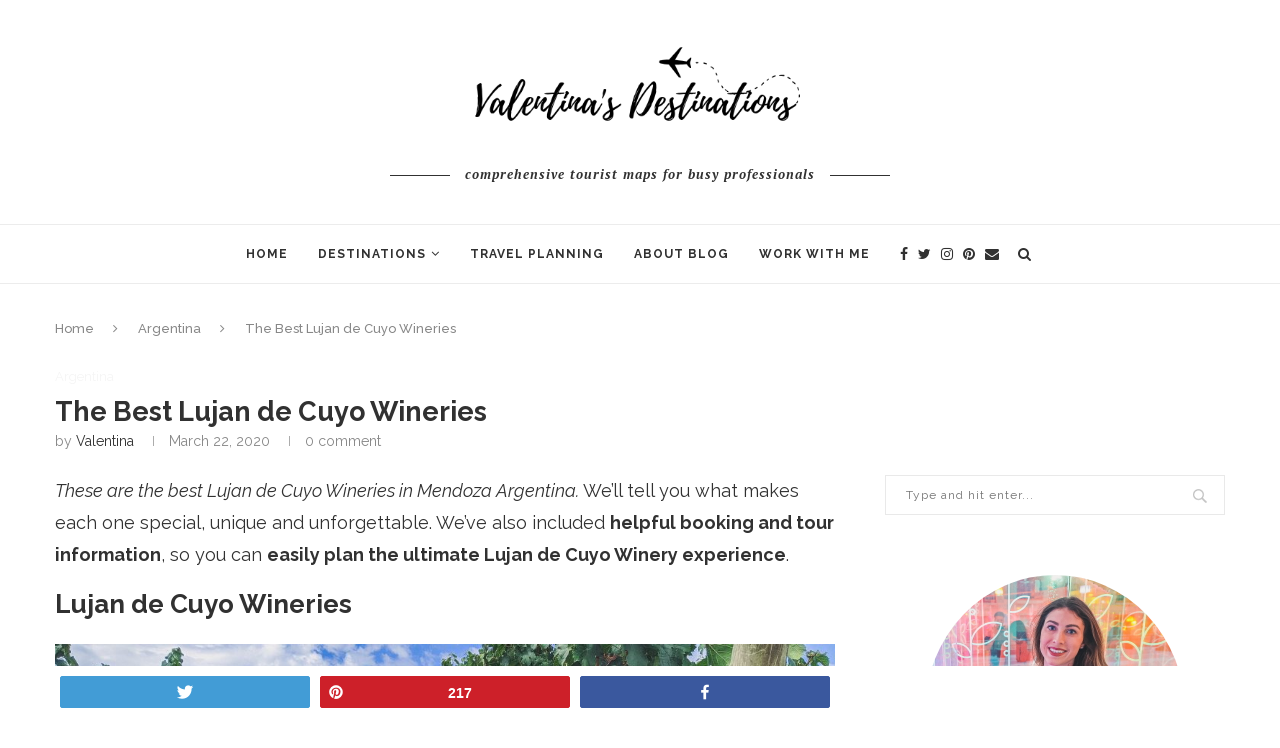

--- FILE ---
content_type: text/html; charset=UTF-8
request_url: https://valentinasdestinations.com/the-best-lujan-de-cuyo-wineries/
body_size: 36921
content:
<!DOCTYPE html><html lang="en-US" prefix="og: http://ogp.me/ns#"><head><meta charset="UTF-8"/>
<script>var __ezHttpConsent={setByCat:function(src,tagType,attributes,category,force,customSetScriptFn=null){var setScript=function(){if(force||window.ezTcfConsent[category]){if(typeof customSetScriptFn==='function'){customSetScriptFn();}else{var scriptElement=document.createElement(tagType);scriptElement.src=src;attributes.forEach(function(attr){for(var key in attr){if(attr.hasOwnProperty(key)){scriptElement.setAttribute(key,attr[key]);}}});var firstScript=document.getElementsByTagName(tagType)[0];firstScript.parentNode.insertBefore(scriptElement,firstScript);}}};if(force||(window.ezTcfConsent&&window.ezTcfConsent.loaded)){setScript();}else if(typeof getEzConsentData==="function"){getEzConsentData().then(function(ezTcfConsent){if(ezTcfConsent&&ezTcfConsent.loaded){setScript();}else{console.error("cannot get ez consent data");force=true;setScript();}});}else{force=true;setScript();console.error("getEzConsentData is not a function");}},};</script>
<script>var ezTcfConsent=window.ezTcfConsent?window.ezTcfConsent:{loaded:false,store_info:false,develop_and_improve_services:false,measure_ad_performance:false,measure_content_performance:false,select_basic_ads:false,create_ad_profile:false,select_personalized_ads:false,create_content_profile:false,select_personalized_content:false,understand_audiences:false,use_limited_data_to_select_content:false,};function getEzConsentData(){return new Promise(function(resolve){document.addEventListener("ezConsentEvent",function(event){var ezTcfConsent=event.detail.ezTcfConsent;resolve(ezTcfConsent);});});}</script>
<script>if(typeof _setEzCookies!=='function'){function _setEzCookies(ezConsentData){var cookies=window.ezCookieQueue;for(var i=0;i<cookies.length;i++){var cookie=cookies[i];if(ezConsentData&&ezConsentData.loaded&&ezConsentData[cookie.tcfCategory]){document.cookie=cookie.name+"="+cookie.value;}}}}
window.ezCookieQueue=window.ezCookieQueue||[];if(typeof addEzCookies!=='function'){function addEzCookies(arr){window.ezCookieQueue=[...window.ezCookieQueue,...arr];}}
addEzCookies([]);if(window.ezTcfConsent&&window.ezTcfConsent.loaded){_setEzCookies(window.ezTcfConsent);}else if(typeof getEzConsentData==="function"){getEzConsentData().then(function(ezTcfConsent){if(ezTcfConsent&&ezTcfConsent.loaded){_setEzCookies(window.ezTcfConsent);}else{console.error("cannot get ez consent data");_setEzCookies(window.ezTcfConsent);}});}else{console.error("getEzConsentData is not a function");_setEzCookies(window.ezTcfConsent);}</script>
<script src="https://cmp.gatekeeperconsent.com/min.js" async></script>
<script data-ezscrex='false' data-cfasync='false' data-pagespeed-no-defer>var __ez=__ez||{};__ez.stms=Date.now();__ez.evt={};__ez.script={};__ez.ck=__ez.ck||{};__ez.template={};__ez.template.isOrig=true;window.__ezScriptHost="//www.ezojs.com";__ez.queue=__ez.queue||function(){var e=0,i=0,t=[],n=!1,o=[],r=[],s=!0,a=function(e,i,n,o,r,s,a){var l=arguments.length>7&&void 0!==arguments[7]?arguments[7]:window,d=this;this.name=e,this.funcName=i,this.parameters=null===n?null:w(n)?n:[n],this.isBlock=o,this.blockedBy=r,this.deleteWhenComplete=s,this.isError=!1,this.isComplete=!1,this.isInitialized=!1,this.proceedIfError=a,this.fWindow=l,this.isTimeDelay=!1,this.process=function(){f("... func = "+e),d.isInitialized=!0,d.isComplete=!0,f("... func.apply: "+e);var i=d.funcName.split("."),n=null,o=this.fWindow||window;i.length>3||(n=3===i.length?o[i[0]][i[1]][i[2]]:2===i.length?o[i[0]][i[1]]:o[d.funcName]),null!=n&&n.apply(null,this.parameters),!0===d.deleteWhenComplete&&delete t[e],!0===d.isBlock&&(f("----- F'D: "+d.name),m())}},l=function(e,i,t,n,o,r,s){var a=arguments.length>7&&void 0!==arguments[7]?arguments[7]:window,l=this;this.name=e,this.path=i,this.async=o,this.defer=r,this.isBlock=t,this.blockedBy=n,this.isInitialized=!1,this.isError=!1,this.isComplete=!1,this.proceedIfError=s,this.fWindow=a,this.isTimeDelay=!1,this.isPath=function(e){return"/"===e[0]&&"/"!==e[1]},this.getSrc=function(e){return void 0!==window.__ezScriptHost&&this.isPath(e)&&"banger.js"!==this.name?window.__ezScriptHost+e:e},this.process=function(){l.isInitialized=!0,f("... file = "+e);var i=this.fWindow?this.fWindow.document:document,t=i.createElement("script");t.src=this.getSrc(this.path),!0===o?t.async=!0:!0===r&&(t.defer=!0),t.onerror=function(){var e={url:window.location.href,name:l.name,path:l.path,user_agent:window.navigator.userAgent};"undefined"!=typeof _ezaq&&(e.pageview_id=_ezaq.page_view_id);var i=encodeURIComponent(JSON.stringify(e)),t=new XMLHttpRequest;t.open("GET","//g.ezoic.net/ezqlog?d="+i,!0),t.send(),f("----- ERR'D: "+l.name),l.isError=!0,!0===l.isBlock&&m()},t.onreadystatechange=t.onload=function(){var e=t.readyState;f("----- F'D: "+l.name),e&&!/loaded|complete/.test(e)||(l.isComplete=!0,!0===l.isBlock&&m())},i.getElementsByTagName("head")[0].appendChild(t)}},d=function(e,i){this.name=e,this.path="",this.async=!1,this.defer=!1,this.isBlock=!1,this.blockedBy=[],this.isInitialized=!0,this.isError=!1,this.isComplete=i,this.proceedIfError=!1,this.isTimeDelay=!1,this.process=function(){}};function c(e,i,n,s,a,d,c,u,f){var m=new l(e,i,n,s,a,d,c,f);!0===u?o[e]=m:r[e]=m,t[e]=m,h(m)}function h(e){!0!==u(e)&&0!=s&&e.process()}function u(e){if(!0===e.isTimeDelay&&!1===n)return f(e.name+" blocked = TIME DELAY!"),!0;if(w(e.blockedBy))for(var i=0;i<e.blockedBy.length;i++){var o=e.blockedBy[i];if(!1===t.hasOwnProperty(o))return f(e.name+" blocked = "+o),!0;if(!0===e.proceedIfError&&!0===t[o].isError)return!1;if(!1===t[o].isComplete)return f(e.name+" blocked = "+o),!0}return!1}function f(e){var i=window.location.href,t=new RegExp("[?&]ezq=([^&#]*)","i").exec(i);"1"===(t?t[1]:null)&&console.debug(e)}function m(){++e>200||(f("let's go"),p(o),p(r))}function p(e){for(var i in e)if(!1!==e.hasOwnProperty(i)){var t=e[i];!0===t.isComplete||u(t)||!0===t.isInitialized||!0===t.isError?!0===t.isError?f(t.name+": error"):!0===t.isComplete?f(t.name+": complete already"):!0===t.isInitialized&&f(t.name+": initialized already"):t.process()}}function w(e){return"[object Array]"==Object.prototype.toString.call(e)}return window.addEventListener("load",(function(){setTimeout((function(){n=!0,f("TDELAY -----"),m()}),5e3)}),!1),{addFile:c,addFileOnce:function(e,i,n,o,r,s,a,l,d){t[e]||c(e,i,n,o,r,s,a,l,d)},addDelayFile:function(e,i){var n=new l(e,i,!1,[],!1,!1,!0);n.isTimeDelay=!0,f(e+" ...  FILE! TDELAY"),r[e]=n,t[e]=n,h(n)},addFunc:function(e,n,s,l,d,c,u,f,m,p){!0===c&&(e=e+"_"+i++);var w=new a(e,n,s,l,d,u,f,p);!0===m?o[e]=w:r[e]=w,t[e]=w,h(w)},addDelayFunc:function(e,i,n){var o=new a(e,i,n,!1,[],!0,!0);o.isTimeDelay=!0,f(e+" ...  FUNCTION! TDELAY"),r[e]=o,t[e]=o,h(o)},items:t,processAll:m,setallowLoad:function(e){s=e},markLoaded:function(e){if(e&&0!==e.length){if(e in t){var i=t[e];!0===i.isComplete?f(i.name+" "+e+": error loaded duplicate"):(i.isComplete=!0,i.isInitialized=!0)}else t[e]=new d(e,!0);f("markLoaded dummyfile: "+t[e].name)}},logWhatsBlocked:function(){for(var e in t)!1!==t.hasOwnProperty(e)&&u(t[e])}}}();__ez.evt.add=function(e,t,n){e.addEventListener?e.addEventListener(t,n,!1):e.attachEvent?e.attachEvent("on"+t,n):e["on"+t]=n()},__ez.evt.remove=function(e,t,n){e.removeEventListener?e.removeEventListener(t,n,!1):e.detachEvent?e.detachEvent("on"+t,n):delete e["on"+t]};__ez.script.add=function(e){var t=document.createElement("script");t.src=e,t.async=!0,t.type="text/javascript",document.getElementsByTagName("head")[0].appendChild(t)};__ez.dot=__ez.dot||{};__ez.queue.addFileOnce('/detroitchicago/boise.js', '//go.ezodn.com/detroitchicago/boise.js?gcb=195-0&cb=5', true, [], true, false, true, false);__ez.queue.addFileOnce('/parsonsmaize/abilene.js', '//go.ezodn.com/parsonsmaize/abilene.js?gcb=195-0&cb=e80eca0cdb', true, [], true, false, true, false);__ez.queue.addFileOnce('/parsonsmaize/mulvane.js', '//go.ezodn.com/parsonsmaize/mulvane.js?gcb=195-0&cb=e75e48eec0', true, ['/parsonsmaize/abilene.js'], true, false, true, false);__ez.queue.addFileOnce('/detroitchicago/birmingham.js', '//go.ezodn.com/detroitchicago/birmingham.js?gcb=195-0&cb=539c47377c', true, ['/parsonsmaize/abilene.js'], true, false, true, false);</script>
<script data-ezscrex="false" type="text/javascript" data-cfasync="false">window._ezaq = Object.assign({"ad_cache_level":0,"adpicker_placement_cnt":0,"ai_placeholder_cache_level":0,"ai_placeholder_placement_cnt":-1,"article_category":"Argentina","author":"valentina","domain":"valentinasdestinations.com","domain_id":323420,"ezcache_level":0,"ezcache_skip_code":0,"has_bad_image":0,"has_bad_words":0,"is_sitespeed":0,"lt_cache_level":0,"publish_date":"2020-03-22","response_size":174052,"response_size_orig":168185,"response_time_orig":0,"template_id":5,"url":"https://valentinasdestinations.com/the-best-lujan-de-cuyo-wineries/","word_count":0,"worst_bad_word_level":0}, typeof window._ezaq !== "undefined" ? window._ezaq : {});__ez.queue.markLoaded('ezaqBaseReady');</script>
<script type='text/javascript' data-ezscrex='false' data-cfasync='false'>
window.ezAnalyticsStatic = true;
window._ez_send_requests_through_ezoic = true;window.ezWp = true;
function analyticsAddScript(script) {
	var ezDynamic = document.createElement('script');
	ezDynamic.type = 'text/javascript';
	ezDynamic.innerHTML = script;
	document.head.appendChild(ezDynamic);
}
function getCookiesWithPrefix() {
    var allCookies = document.cookie.split(';');
    var cookiesWithPrefix = {};

    for (var i = 0; i < allCookies.length; i++) {
        var cookie = allCookies[i].trim();

        for (var j = 0; j < arguments.length; j++) {
            var prefix = arguments[j];
            if (cookie.indexOf(prefix) === 0) {
                var cookieParts = cookie.split('=');
                var cookieName = cookieParts[0];
                var cookieValue = cookieParts.slice(1).join('=');
                cookiesWithPrefix[cookieName] = decodeURIComponent(cookieValue);
                break; // Once matched, no need to check other prefixes
            }
        }
    }

    return cookiesWithPrefix;
}
function productAnalytics() {
	var d = {"dhh":"//go.ezodn.com","pr":[6],"omd5":"f54075dbb5ea01889c4ee8d60cdcd5ba","nar":"risk score"};
	d.u = _ezaq.url;
	d.p = _ezaq.page_view_id;
	d.v = _ezaq.visit_uuid;
	d.ab = _ezaq.ab_test_id;
	d.e = JSON.stringify(_ezaq);
	d.ref = document.referrer;
	d.c = getCookiesWithPrefix('active_template', 'ez', 'lp_');
	if(typeof ez_utmParams !== 'undefined') {
		d.utm = ez_utmParams;
	}

	var dataText = JSON.stringify(d);
	var xhr = new XMLHttpRequest();
	xhr.open('POST','//g.ezoic.net/ezais/analytics?cb=1', true);
	xhr.onload = function () {
		if (xhr.status!=200) {
            return;
		}

        if(document.readyState !== 'loading') {
            analyticsAddScript(xhr.response);
            return;
        }

        var eventFunc = function() {
            if(document.readyState === 'loading') {
                return;
            }
            document.removeEventListener('readystatechange', eventFunc, false);
            analyticsAddScript(xhr.response);
        };

        document.addEventListener('readystatechange', eventFunc, false);
	};
	xhr.setRequestHeader('Content-Type','text/plain');
	xhr.send(dataText);
}
__ez.queue.addFunc("productAnalytics", "productAnalytics", null, true, ['ezaqBaseReady'], false, false, false, true);
</script><base href="https://valentinasdestinations.com/the-best-lujan-de-cuyo-wineries/"/>
	
	<meta http-equiv="X-UA-Compatible" content="IE=edge"/>
	<meta name="viewport" content="width=device-width, initial-scale=1"/>
	<link rel="profile" href="http://gmpg.org/xfn/11"/>
		<link rel="alternate" type="application/rss+xml" title="Valentina&#39;s Destinations RSS Feed" href="https://valentinasdestinations.com/feed/"/>
	<link rel="alternate" type="application/atom+xml" title="Valentina&#39;s Destinations Atom Feed" href="https://valentinasdestinations.com/feed/atom/"/>
	<link rel="pingback" href="https://valentinasdestinations.com/xmlrpc.php"/>
	<!--[if lt IE 9]>
	<script src="https://valentinasdestinations.com/wp-content/themes/soledad/js/html5.js"></script>
	<![endif]-->
	<meta name="agd-partner-manual-verification"/>
<meta name="verification" content="8af3345852f068cd0db668a0dca7f285"/>
<link href="https://fonts.googleapis.com/css2?family=Lobster&amp;display=swap" rel="stylesheet"/>
<!-- Social Warfare v3.4.2 https://warfareplugins.com --><style>@font-face {font-family: "sw-icon-font";src:url("https://valentinasdestinations.com/wp-content/plugins/social-warfare/assets/fonts/sw-icon-font.eot?ver=3.4.2");src:url("https://valentinasdestinations.com/wp-content/plugins/social-warfare/assets/fonts/sw-icon-font.eot?ver=3.4.2#iefix") format("embedded-opentype"),url("https://valentinasdestinations.com/wp-content/plugins/social-warfare/assets/fonts/sw-icon-font.woff?ver=3.4.2") format("woff"),
	url("https://valentinasdestinations.com/wp-content/plugins/social-warfare/assets/fonts/sw-icon-font.ttf?ver=3.4.2") format("truetype"),url("https://valentinasdestinations.com/wp-content/plugins/social-warfare/assets/fonts/sw-icon-font.svg?ver=3.4.2#1445203416") format("svg");font-weight: normal;font-style: normal;}</style>
<!-- Social Warfare v3.4.2 https://warfareplugins.com -->


<!-- Search Engine Optimization by Rank Math - https://s.rankmath.com/home -->
<title>The Best Lujan de Cuyo Wineries - Valentina&#39;s Destinations</title>
<meta name="description" content="These are the best Lujan de Cuyo Wineries in Mendoza Argentina. We&#39;ll tell you what makes each one unforgettable and how to book your visit."/>
<meta name="robots" content="index,follow"/>
<link rel="canonical" href="https://valentinasdestinations.com/the-best-lujan-de-cuyo-wineries/"/>
<meta property="og:locale" content="en_US"/>
<meta property="og:type" content="article"/>
<meta property="og:title" content="The Best Lujan de Cuyo Wineries - Valentina&#39;s Destinations"/>
<meta property="og:description" content="These are the best Lujan de Cuyo Wineries in Mendoza Argentina. We&#39;ll tell you what makes each one unforgettable and how to book your visit."/>
<meta property="og:url" content="https://valentinasdestinations.com/the-best-lujan-de-cuyo-wineries/"/>
<meta property="og:site_name" content="Valentina&#39;s Destinations"/>
<meta property="article:author" content="valentinasdestinations"/>
<meta property="article:section" content="Argentina"/>
<meta property="article:published_time" content="2020-03-22T21:38:23+00:00"/>
<meta property="article:modified_time" content="2020-04-04T16:09:40+00:00"/>
<meta property="og:updated_time" content="2020-04-04T16:09:40+00:00"/>
<meta property="og:image" content="https://valentinasdestinations.com/wp-content/uploads/2020/03/IMG_0203-1024x683.jpg"/>
<meta property="og:image:secure_url" content="https://valentinasdestinations.com/wp-content/uploads/2020/03/IMG_0203-1024x683.jpg"/>
<meta property="og:image:width" content="1024"/>
<meta property="og:image:height" content="683"/>
<meta property="og:image:alt" content="grape clusters, Malbec"/>
<meta property="og:image:type" content="image/jpeg"/>
<meta name="twitter:card" content="summary_large_image"/>
<meta name="twitter:title" content="The Best Lujan de Cuyo Wineries - Valentina&#39;s Destinations"/>
<meta name="twitter:description" content="These are the best Lujan de Cuyo Wineries in Mendoza Argentina. We&#39;ll tell you what makes each one unforgettable and how to book your visit."/>
<meta name="twitter:creator" content="@valdestinations"/>
<meta name="twitter:image" content="https://valentinasdestinations.com/wp-content/uploads/2020/03/IMG_0203-1024x683.jpg"/>
<script type="application/ld+json">[{"@context":"https:\/\/schema.org","@type":"WebSite","@id":"https:\/\/valentinasdestinations.com\/#website","url":"https:\/\/valentinasdestinations.com","name":"valentina","potentialAction":{"@type":"SearchAction","target":"https:\/\/valentinasdestinations.com\/?s={search_term_string}","query-input":"required name=search_term_string"}},{"@context":"https:\/\/schema.org","@type":"BlogPosting","headline":"The Best Lujan de Cuyo Wineries - Valentina&#039;s Destinations","description":"These are the best Lujan de Cuyo Wineries in Mendoza Argentina. We&rsquo;ll tell you what makes each one special, unique and unforgettable.&hellip;","datePublished":"2020-03-22T21:38:23+00:00","dateModified":"2020-04-04T16:09:40+00:00","publisher":{"@type":"Organization","name":"valentina","logo":{"@type":"ImageObject","url":"https:\/\/valentinasdestinations.com\/wp-content\/uploads\/2018\/12\/Valentinas-Destinations-logo-t.png"}},"mainEntityOfPage":{"@type":"WebPage","@id":"https:\/\/valentinasdestinations.com\/the-best-lujan-de-cuyo-wineries\/"},"author":{"@type":"Person","name":"valentina"},"image":{"@type":"ImageObject","url":"https:\/\/valentinasdestinations.com\/wp-content\/uploads\/2020\/03\/IMG_0203.jpg","width":2048,"height":1365}}]</script>
<!-- /Rank Math WordPress SEO plugin -->

<link rel="dns-prefetch" href="//fonts.googleapis.com"/>
<link rel="dns-prefetch" href="//s.w.org"/>
<!-- This site uses the Google Analytics by MonsterInsights plugin v7.14.0 - Using Analytics tracking - https://www.monsterinsights.com/ -->
<script type="text/javascript" data-cfasync="false">
    (window.gaDevIds=window.gaDevIds||[]).push("dZGIzZG");
	var mi_version         = '7.14.0';
	var mi_track_user      = true;
	var mi_no_track_reason = '';
	
	var disableStr = 'ga-disable-UA-128554844-1';

	/* Function to detect opted out users */
	function __gaTrackerIsOptedOut() {
		return document.cookie.indexOf(disableStr + '=true') > -1;
	}

	/* Disable tracking if the opt-out cookie exists. */
	if ( __gaTrackerIsOptedOut() ) {
		window[disableStr] = true;
	}

	/* Opt-out function */
	function __gaTrackerOptout() {
	  document.cookie = disableStr + '=true; expires=Thu, 31 Dec 2099 23:59:59 UTC; path=/';
	  window[disableStr] = true;
	}

	if ( 'undefined' === typeof gaOptout ) {
		function gaOptout() {
			__gaTrackerOptout();
		}
	}
	
	if ( mi_track_user ) {
		(function(i,s,o,g,r,a,m){i['GoogleAnalyticsObject']=r;i[r]=i[r]||function(){
			(i[r].q=i[r].q||[]).push(arguments)},i[r].l=1*new Date();a=s.createElement(o),
			m=s.getElementsByTagName(o)[0];a.async=1;a.src=g;m.parentNode.insertBefore(a,m)
		})(window,document,'script','//www.google-analytics.com/analytics.js','__gaTracker');

		__gaTracker('create', 'UA-128554844-1', 'auto');
		__gaTracker('set', 'forceSSL', true);
		__gaTracker('require', 'displayfeatures');
		__gaTracker('require', 'linkid', 'linkid.js');
		__gaTracker('send','pageview');
	} else {
		console.log( "" );
		(function() {
			/* https://developers.google.com/analytics/devguides/collection/analyticsjs/ */
			var noopfn = function() {
				return null;
			};
			var noopnullfn = function() {
				return null;
			};
			var Tracker = function() {
				return null;
			};
			var p = Tracker.prototype;
			p.get = noopfn;
			p.set = noopfn;
			p.send = noopfn;
			var __gaTracker = function() {
				var len = arguments.length;
				if ( len === 0 ) {
					return;
				}
				var f = arguments[len-1];
				if ( typeof f !== 'object' || f === null || typeof f.hitCallback !== 'function' ) {
					console.log( 'Not running function __gaTracker(' + arguments[0] + " ....) because you are not being tracked. " + mi_no_track_reason );
					return;
				}
				try {
					f.hitCallback();
				} catch (ex) {

				}
			};
			__gaTracker.create = function() {
				return new Tracker();
			};
			__gaTracker.getByName = noopnullfn;
			__gaTracker.getAll = function() {
				return [];
			};
			__gaTracker.remove = noopfn;
			window['__gaTracker'] = __gaTracker;
					})();
		}
</script>
<!-- / Google Analytics by MonsterInsights -->
		<script type="text/javascript">
			window._wpemojiSettings = {"baseUrl":"https:\/\/s.w.org\/images\/core\/emoji\/12.0.0-1\/72x72\/","ext":".png","svgUrl":"https:\/\/s.w.org\/images\/core\/emoji\/12.0.0-1\/svg\/","svgExt":".svg","source":{"concatemoji":"https:\/\/valentinasdestinations.com\/wp-includes\/js\/wp-emoji-release.min.js?ver=5.4.18"}};
			/*! This file is auto-generated */
			!function(e,a,t){var n,r,o,i=a.createElement("canvas"),p=i.getContext&&i.getContext("2d");function s(e,t){var a=String.fromCharCode;p.clearRect(0,0,i.width,i.height),p.fillText(a.apply(this,e),0,0);e=i.toDataURL();return p.clearRect(0,0,i.width,i.height),p.fillText(a.apply(this,t),0,0),e===i.toDataURL()}function c(e){var t=a.createElement("script");t.src=e,t.defer=t.type="text/javascript",a.getElementsByTagName("head")[0].appendChild(t)}for(o=Array("flag","emoji"),t.supports={everything:!0,everythingExceptFlag:!0},r=0;r<o.length;r++)t.supports[o[r]]=function(e){if(!p||!p.fillText)return!1;switch(p.textBaseline="top",p.font="600 32px Arial",e){case"flag":return s([127987,65039,8205,9895,65039],[127987,65039,8203,9895,65039])?!1:!s([55356,56826,55356,56819],[55356,56826,8203,55356,56819])&&!s([55356,57332,56128,56423,56128,56418,56128,56421,56128,56430,56128,56423,56128,56447],[55356,57332,8203,56128,56423,8203,56128,56418,8203,56128,56421,8203,56128,56430,8203,56128,56423,8203,56128,56447]);case"emoji":return!s([55357,56424,55356,57342,8205,55358,56605,8205,55357,56424,55356,57340],[55357,56424,55356,57342,8203,55358,56605,8203,55357,56424,55356,57340])}return!1}(o[r]),t.supports.everything=t.supports.everything&&t.supports[o[r]],"flag"!==o[r]&&(t.supports.everythingExceptFlag=t.supports.everythingExceptFlag&&t.supports[o[r]]);t.supports.everythingExceptFlag=t.supports.everythingExceptFlag&&!t.supports.flag,t.DOMReady=!1,t.readyCallback=function(){t.DOMReady=!0},t.supports.everything||(n=function(){t.readyCallback()},a.addEventListener?(a.addEventListener("DOMContentLoaded",n,!1),e.addEventListener("load",n,!1)):(e.attachEvent("onload",n),a.attachEvent("onreadystatechange",function(){"complete"===a.readyState&&t.readyCallback()})),(n=t.source||{}).concatemoji?c(n.concatemoji):n.wpemoji&&n.twemoji&&(c(n.twemoji),c(n.wpemoji)))}(window,document,window._wpemojiSettings);
		</script>
		<style type="text/css">
img.wp-smiley,
img.emoji {
	display: inline !important;
	border: none !important;
	box-shadow: none !important;
	height: 1em !important;
	width: 1em !important;
	margin: 0 .07em !important;
	vertical-align: -0.1em !important;
	background: none !important;
	padding: 0 !important;
}
</style>
	<link rel="stylesheet" id="social-warfare-block-css-css" href="https://valentinasdestinations.com/wp-content/plugins/social-warfare/assets/js/post-editor/dist/blocks.style.build.css?ver=5.4.18" type="text/css" media="all"/>
<link rel="stylesheet" id="wp-block-library-css" href="https://valentinasdestinations.com/wp-includes/css/dist/block-library/style.min.css?ver=5.4.18" type="text/css" media="all"/>
<link rel="stylesheet" id="wp-block-library-theme-css" href="https://valentinasdestinations.com/wp-includes/css/dist/block-library/theme.min.css?ver=5.4.18" type="text/css" media="all"/>
<link rel="stylesheet" id="wpos-font-awesome-css" href="https://valentinasdestinations.com/wp-content/plugins/slider-and-carousel-plus-widget-for-instagram/assets/css/font-awesome.min.css?ver=1.9.3" type="text/css" media="all"/>
<link rel="stylesheet" id="wpos-magnific-style-css" href="https://valentinasdestinations.com/wp-content/plugins/slider-and-carousel-plus-widget-for-instagram/assets/css/magnific-popup.css?ver=1.9.3" type="text/css" media="all"/>
<link rel="stylesheet" id="wpos-slick-style-css" href="https://valentinasdestinations.com/wp-content/plugins/slider-and-carousel-plus-widget-for-instagram/assets/css/slick.css?ver=1.9.3" type="text/css" media="all"/>
<link rel="stylesheet" id="iscwp-public-css-css" href="https://valentinasdestinations.com/wp-content/plugins/slider-and-carousel-plus-widget-for-instagram/assets/css/iscwp-public.css?ver=1.9.3" type="text/css" media="all"/>
<link rel="stylesheet" id="toc-screen-css" href="https://valentinasdestinations.com/wp-content/plugins/table-of-contents-plus/screen.min.css?ver=1509" type="text/css" media="all"/>
<link rel="stylesheet" id="dashicons-css" href="https://valentinasdestinations.com/wp-includes/css/dashicons.min.css?ver=5.4.18" type="text/css" media="all"/>
<link rel="stylesheet" id="achored-header-css" href="https://valentinasdestinations.com/wp-content/plugins/wp-anchor-header/css/achored-header.css?ver=0.2.3" type="text/css" media="all"/>
<link rel="stylesheet" id="monsterinsights-popular-posts-style-css" href="https://valentinasdestinations.com/wp-content/plugins/google-analytics-premium/assets/css/frontend.min.css?ver=7.14.0" type="text/css" media="all"/>
<link rel="stylesheet" id="social_warfare-css" href="https://valentinasdestinations.com/wp-content/plugins/social-warfare/assets/css/style.min.css?ver=3.4.2" type="text/css" media="all"/>
<link rel="stylesheet" id="penci-soledad-parent-style-css" href="https://valentinasdestinations.com/wp-content/themes/soledad/style.css?ver=5.4.18" type="text/css" media="all"/>
<link rel="stylesheet" id="penci-fonts-css" href="https://fonts.googleapis.com/css?family=Raleway%3A300%2C300italic%2C400%2C400italic%2C500%2C500italic%2C700%2C700italic%2C800%2C800italic%7CPT+Serif%3A300%2C300italic%2C400%2C400italic%2C500%2C500italic%2C700%2C700italic%2C800%2C800italic%7CPlayfair+Display+SC%3A300%2C300italic%2C400%2C400italic%2C500%2C500italic%2C700%2C700italic%2C800%2C800italic%7CMontserrat%3A300%2C300italic%2C400%2C400italic%2C500%2C500italic%2C700%2C700italic%2C800%2C800italic%26subset%3Dlatin%2Ccyrillic%2Ccyrillic-ext%2Cgreek%2Cgreek-ext%2Clatin-ext&amp;display=swap&amp;ver=1.0" type="text/css" media="all"/>
<link rel="stylesheet" id="penci_style-css" href="https://valentinasdestinations.com/wp-content/themes/soledad-child/style.css?ver=7.3.3" type="text/css" media="all"/>
<link rel="stylesheet" id="penci-font-awesomeold-css" href="https://valentinasdestinations.com/wp-content/themes/soledad/css/font-awesome.4.7.0.min.css?ver=4.7.0" type="text/css" media="all"/>
<link rel="stylesheet" id="penci-font-iconmoon-css" href="https://valentinasdestinations.com/wp-content/themes/soledad/css/iconmoon.css?ver=1.0" type="text/css" media="all"/>
<link rel="stylesheet" id="penci-font-iweather-css" href="https://valentinasdestinations.com/wp-content/themes/soledad/css/weather-icon.css?ver=2.0" type="text/css" media="all"/>
<link rel="stylesheet" id="tablepress-default-css" href="https://valentinasdestinations.com/wp-content/plugins/tablepress/css/default.min.css?ver=1.10" type="text/css" media="all"/>
<link rel="stylesheet" id="tablepress-responsive-tables-css" href="https://valentinasdestinations.com/wp-content/plugins/tablepress-responsive-tables/css/tablepress-responsive.min.css?ver=1.8" type="text/css" media="all"/>
<link rel="stylesheet" id="otw-shortcode-general_foundicons-css" href="https://valentinasdestinations.com/wp-content/plugins/info-boxes-shortcode-and-widget/include/otw_components/otw_shortcode/css/general_foundicons.css?ver=5.4.18" type="text/css" media="all"/>
<link rel="stylesheet" id="otw-shortcode-social_foundicons-css" href="https://valentinasdestinations.com/wp-content/plugins/info-boxes-shortcode-and-widget/include/otw_components/otw_shortcode/css/social_foundicons.css?ver=5.4.18" type="text/css" media="all"/>
<link rel="stylesheet" id="otw-shortcode-css" href="https://valentinasdestinations.com/wp-content/plugins/info-boxes-shortcode-and-widget/include/otw_components/otw_shortcode/css/otw_shortcode.css?ver=5.4.18" type="text/css" media="all"/>
<script type="text/javascript">
/* <![CDATA[ */
var monsterinsights_frontend = {"js_events_tracking":"true","download_extensions":"doc,pdf,ppt,zip,xls,docx,pptx,xlsx","inbound_paths":"[{\"path\":\"\\\/go\\\/\",\"label\":\"affiliate\"},{\"path\":\"\\\/recommend\\\/\",\"label\":\"affiliate\"}]","home_url":"https:\/\/valentinasdestinations.com","hash_tracking":"false"};
/* ]]> */
</script>
<script type="text/javascript" src="https://valentinasdestinations.com/wp-content/plugins/google-analytics-premium/assets/js/frontend.min.js?ver=7.14.0"></script>
<script type="text/javascript" src="https://valentinasdestinations.com/wp-includes/js/jquery/jquery.js?ver=1.12.4-wp"></script>
<script type="text/javascript" src="https://valentinasdestinations.com/wp-includes/js/jquery/jquery-migrate.min.js?ver=1.4.1"></script>
<script type="text/javascript" src="https://valentinasdestinations.com/wp-content/plugins/wp-tab-anchors/wp-tab-anchors.js?ver=1.3.0"></script>
<link rel="https://api.w.org/" href="https://valentinasdestinations.com/wp-json/"/>
<link rel="alternate" type="application/json+oembed" href="https://valentinasdestinations.com/wp-json/oembed/1.0/embed?url=https%3A%2F%2Fvalentinasdestinations.com%2Fthe-best-lujan-de-cuyo-wineries%2F"/>
<link rel="alternate" type="text/xml+oembed" href="https://valentinasdestinations.com/wp-json/oembed/1.0/embed?url=https%3A%2F%2Fvalentinasdestinations.com%2Fthe-best-lujan-de-cuyo-wineries%2F&amp;format=xml"/>
<style type="text/css">			#main #bbpress-forums .bbp-login-form fieldset.bbp-form select, #main #bbpress-forums .bbp-login-form .bbp-form input[type="password"], #main #bbpress-forums .bbp-login-form .bbp-form input[type="text"],
		body, textarea, #respond textarea, .widget input[type="text"], .widget input[type="email"], .widget input[type="date"], .widget input[type="number"], .wpcf7 textarea, .mc4wp-form input, #respond input,
		div.wpforms-container .wpforms-form.wpforms-form input[type=date], div.wpforms-container .wpforms-form.wpforms-form input[type=datetime], div.wpforms-container .wpforms-form.wpforms-form input[type=datetime-local], div.wpforms-container .wpforms-form.wpforms-form input[type=email], div.wpforms-container .wpforms-form.wpforms-form input[type=month], div.wpforms-container .wpforms-form.wpforms-form input[type=number], div.wpforms-container .wpforms-form.wpforms-form input[type=password], div.wpforms-container .wpforms-form.wpforms-form input[type=range], div.wpforms-container .wpforms-form.wpforms-form input[type=search], div.wpforms-container .wpforms-form.wpforms-form input[type=tel], div.wpforms-container .wpforms-form.wpforms-form input[type=text], div.wpforms-container .wpforms-form.wpforms-form input[type=time], div.wpforms-container .wpforms-form.wpforms-form input[type=url], div.wpforms-container .wpforms-form.wpforms-form input[type=week], div.wpforms-container .wpforms-form.wpforms-form select, div.wpforms-container .wpforms-form.wpforms-form textarea,
		.wpcf7 input, #searchform input.search-input, ul.homepage-featured-boxes .penci-fea-in
		h4, .widget.widget_categories ul li span.category-item-count, .about-widget .about-me-heading, .widget ul.side-newsfeed li .side-item .side-item-text .side-item-meta { font-family: 'Raleway', sans-serif; }
		p { line-height: 1.8; }
					.penci-hide-tagupdated{ display: none !important; }
					.header-slogan .header-slogan-text { font-size:13px; }
					h1, h2, h3, h4, h5, h6, #sidebar-nav .menu li a, #navigation .menu li a, a.penci-topbar-post-title, .penci-slider .pencislider-container .pencislider-content .pencislider-title, .penci-slider .pencislider-container .pencislider-content .pencislider-button,
		.headline-title, .author-quote span, .penci-more-link a.more-link, .author-content h5, .post-pagination h5, .post-box-title, .penci-countdown .countdown-amount, .penci-countdown .countdown-period, .penci-pagination a, .penci-pagination .disable-url, ul.footer-socials li a span,
		.penci-sidebar-content .widget-title, #respond h3.comment-reply-title span, .widget-social.show-text a span, .footer-widget-wrapper .widget .widget-title, .error-404 .go-back-home a, .home-featured-cat-content .magcat-detail h3 a, .post-entry blockquote cite, .pencislider-container .pencislider-content .pencislider-title, .pencislider-container
		.pencislider-content .pencislider-button, .post-entry blockquote .author, .tags-share-box.hide-tags.page-share .share-title, .widget ul.side-newsfeed li .side-item .side-item-text h4 a, .thecomment .comment-text span.author, .thecomment .comment-text span.author a, #respond h3, #respond label, .wpcf7 label,
		div.wpforms-container .wpforms-form.wpforms-form .wpforms-field-label,div.wpforms-container .wpforms-form.wpforms-form input[type=submit], div.wpforms-container .wpforms-form.wpforms-form button[type=submit], div.wpforms-container .wpforms-form.wpforms-form .wpforms-page-button,
		#respond #submit, .wpcf7 input[type="submit"], .widget_wysija input[type="submit"], .archive-box span,
		.archive-box h1, .gallery .gallery-caption, .widget input[type="submit"],.penci-button, #main .bbp-login-form .bbp-submit-wrapper button[type="submit"], .widget button[type="submit"], .contact-form input[type=submit], ul.penci-topbar-menu > li a, div.penci-topbar-menu > ul > li a, .penci-recipe-index-wrap .penci-index-more-link a, #bbpress-forums #bbp-search-form .button, .penci-menu-hbg .menu li a, #sidebar-nav .menu li a, .penci-readmore-btn.penci-btn-make-button a, .penci-featured-cat-seemore.penci-btn-make-button a, .penci-menu-hbg-inner .penci-hbg_sitetitle { font-weight: 700; }
						.featured-area .penci-image-holder, .featured-area .penci-slider4-overlay, .featured-area .penci-slide-overlay .overlay-link, .featured-style-29 .featured-slider-overlay, .penci-slider38-overlay{ border-radius: ; -webkit-border-radius: ; }
		.penci-featured-content-right:before{ border-top-right-radius: ; border-bottom-right-radius: ; }
		.penci-flat-overlay .penci-slide-overlay .penci-mag-featured-content:before{ border-bottom-left-radius: ; border-bottom-right-radius: ; }
				.container-single .post-image{ border-radius: ; -webkit-border-radius: ; }
				.penci-mega-thumbnail .penci-image-holder{ border-radius: ; -webkit-border-radius: ; }
				#navigation .menu li a, .penci-menu-hbg .menu li a, #sidebar-nav .menu li a { font-weight: 700; }
							
			#logo a { max-width:360px; }
		@media only screen and (max-width: 960px) and (min-width: 768px){ #logo img{ max-width: 100%; } }
									
			.penci-menuhbg-toggle:hover .lines-button:after, .penci-menuhbg-toggle:hover .penci-lines:before, .penci-menuhbg-toggle:hover .penci-lines:after,.tags-share-box.tags-share-box-s2 .post-share-plike,.penci-video_playlist .penci-playlist-title,.pencisc-column-2.penci-video_playlist
		.penci-video-nav .playlist-panel-item, .pencisc-column-1.penci-video_playlist .penci-video-nav .playlist-panel-item,.penci-video_playlist .penci-custom-scroll::-webkit-scrollbar-thumb{ background: #303030; }
		a, .post-entry .penci-portfolio-filter ul li a:hover, .penci-portfolio-filter ul li a:hover, .penci-portfolio-filter ul li.active a, .post-entry .penci-portfolio-filter ul li.active a, .penci-countdown .countdown-amount, .archive-box h1, .post-entry a, .container.penci-breadcrumb span a:hover, .post-entry blockquote:before, .post-entry blockquote cite, .post-entry blockquote .author, .wpb_text_column blockquote:before, .wpb_text_column blockquote cite, .wpb_text_column blockquote .author, .penci-pagination a:hover, ul.penci-topbar-menu > li a:hover, div.penci-topbar-menu > ul > li a:hover, .penci-recipe-heading a.penci-recipe-print,.penci-review-metas .penci-review-btnbuy, .main-nav-social a:hover, .widget-social .remove-circle a:hover i, .penci-recipe-index .cat > a.penci-cat-name, #bbpress-forums li.bbp-body ul.forum li.bbp-forum-info a:hover, #bbpress-forums li.bbp-body ul.topic li.bbp-topic-title a:hover, #bbpress-forums li.bbp-body ul.forum li.bbp-forum-info .bbp-forum-content a, #bbpress-forums li.bbp-body ul.topic p.bbp-topic-meta a, #bbpress-forums .bbp-breadcrumb a:hover, #bbpress-forums .bbp-forum-freshness a:hover, #bbpress-forums .bbp-topic-freshness a:hover, #buddypress ul.item-list li div.item-title a, #buddypress ul.item-list li h4 a, #buddypress .activity-header a:first-child, #buddypress .comment-meta a:first-child, #buddypress .acomment-meta a:first-child, div.bbp-template-notice a:hover, .penci-menu-hbg .menu li a .indicator:hover, .penci-menu-hbg .menu li a:hover, #sidebar-nav .menu li a:hover, .penci-rlt-popup .rltpopup-meta .rltpopup-title:hover, .penci-video_playlist .penci-video-playlist-item .penci-video-title:hover{ color: #303030; }
		.penci-home-popular-post ul.slick-dots li button:hover, .penci-home-popular-post ul.slick-dots li.slick-active button, .post-entry blockquote .author span:after, .error-image:after, .error-404 .go-back-home a:after, .penci-header-signup-form, .woocommerce span.onsale, .woocommerce #respond input#submit:hover, .woocommerce a.button:hover, .woocommerce button.button:hover, .woocommerce input.button:hover, .woocommerce nav.woocommerce-pagination ul li span.current, .woocommerce div.product .entry-summary div[itemprop="description"]:before, .woocommerce div.product .entry-summary div[itemprop="description"] blockquote .author span:after, .woocommerce div.product .woocommerce-tabs #tab-description blockquote .author span:after, .woocommerce #respond input#submit.alt:hover, .woocommerce a.button.alt:hover, .woocommerce button.button.alt:hover, .woocommerce input.button.alt:hover, #top-search.shoping-cart-icon > a > span, #penci-demobar .buy-button, #penci-demobar .buy-button:hover, .penci-recipe-heading a.penci-recipe-print:hover,.penci-review-metas .penci-review-btnbuy:hover, .penci-review-process span, .penci-review-score-total, #navigation.menu-style-2 ul.menu ul:before, #navigation.menu-style-2 .menu ul ul:before, .penci-go-to-top-floating, .post-entry.blockquote-style-2 blockquote:before, #bbpress-forums #bbp-search-form .button, #bbpress-forums #bbp-search-form .button:hover, .wrapper-boxed .bbp-pagination-links span.current, #bbpress-forums #bbp_reply_submit:hover, #bbpress-forums #bbp_topic_submit:hover,#main .bbp-login-form .bbp-submit-wrapper button[type="submit"]:hover, #buddypress .dir-search input[type=submit], #buddypress .groups-members-search input[type=submit], #buddypress button:hover, #buddypress a.button:hover, #buddypress a.button:focus, #buddypress input[type=button]:hover, #buddypress input[type=reset]:hover, #buddypress ul.button-nav li a:hover, #buddypress ul.button-nav li.current a, #buddypress div.generic-button a:hover, #buddypress .comment-reply-link:hover, #buddypress input[type=submit]:hover, #buddypress div.pagination .pagination-links .current, #buddypress div.item-list-tabs ul li.selected a, #buddypress div.item-list-tabs ul li.current a, #buddypress div.item-list-tabs ul li a:hover, #buddypress table.notifications thead tr, #buddypress table.notifications-settings thead tr, #buddypress table.profile-settings thead tr, #buddypress table.profile-fields thead tr, #buddypress table.wp-profile-fields thead tr, #buddypress table.messages-notices thead tr, #buddypress table.forum thead tr, #buddypress input[type=submit] { background-color: #303030; }
		.penci-pagination ul.page-numbers li span.current, #comments_pagination span { color: #fff; background: #303030; border-color: #303030; }
		.footer-instagram h4.footer-instagram-title > span:before, .woocommerce nav.woocommerce-pagination ul li span.current, .penci-pagination.penci-ajax-more a.penci-ajax-more-button:hover, .penci-recipe-heading a.penci-recipe-print:hover,.penci-review-metas .penci-review-btnbuy:hover, .home-featured-cat-content.style-14 .magcat-padding:before, .wrapper-boxed .bbp-pagination-links span.current, #buddypress .dir-search input[type=submit], #buddypress .groups-members-search input[type=submit], #buddypress button:hover, #buddypress a.button:hover, #buddypress a.button:focus, #buddypress input[type=button]:hover, #buddypress input[type=reset]:hover, #buddypress ul.button-nav li a:hover, #buddypress ul.button-nav li.current a, #buddypress div.generic-button a:hover, #buddypress .comment-reply-link:hover, #buddypress input[type=submit]:hover, #buddypress div.pagination .pagination-links .current, #buddypress input[type=submit], #searchform.penci-hbg-search-form input.search-input:hover, #searchform.penci-hbg-search-form input.search-input:focus { border-color: #303030; }
		.woocommerce .woocommerce-error, .woocommerce .woocommerce-info, .woocommerce .woocommerce-message { border-top-color: #303030; }
		.penci-slider ol.penci-control-nav li a.penci-active, .penci-slider ol.penci-control-nav li a:hover, .penci-related-carousel .owl-dot.active span, .penci-owl-carousel-slider .owl-dot.active span{ border-color: #303030; background-color: #303030; }
		.woocommerce .woocommerce-message:before, .woocommerce form.checkout table.shop_table .order-total .amount, .woocommerce ul.products li.product .price ins, .woocommerce ul.products li.product .price, .woocommerce div.product p.price ins, .woocommerce div.product span.price ins, .woocommerce div.product p.price, .woocommerce div.product .entry-summary div[itemprop="description"] blockquote:before, .woocommerce div.product .woocommerce-tabs #tab-description blockquote:before, .woocommerce div.product .entry-summary div[itemprop="description"] blockquote cite, .woocommerce div.product .entry-summary div[itemprop="description"] blockquote .author, .woocommerce div.product .woocommerce-tabs #tab-description blockquote cite, .woocommerce div.product .woocommerce-tabs #tab-description blockquote .author, .woocommerce div.product .product_meta > span a:hover, .woocommerce div.product .woocommerce-tabs ul.tabs li.active, .woocommerce ul.cart_list li .amount, .woocommerce ul.product_list_widget li .amount, .woocommerce table.shop_table td.product-name a:hover, .woocommerce table.shop_table td.product-price span, .woocommerce table.shop_table td.product-subtotal span, .woocommerce-cart .cart-collaterals .cart_totals table td .amount, .woocommerce .woocommerce-info:before, .woocommerce div.product span.price, .penci-container-inside.penci-breadcrumb span a:hover { color: #303030; }
		.standard-content .penci-more-link.penci-more-link-button a.more-link, .penci-readmore-btn.penci-btn-make-button a, .penci-featured-cat-seemore.penci-btn-make-button a{ background-color: #303030; color: #fff; }
		.penci-vernav-toggle:before{ border-top-color: #303030; color: #fff; }
				ul.homepage-featured-boxes .penci-fea-in h4 span span, ul.homepage-featured-boxes .penci-fea-in.boxes-style-3 h4 span span { font-size: 10px; }
							.headline-title { background-color: #a67c52; }
								a.penci-topbar-post-title:hover { color: #33c1ff; }
														ul.penci-topbar-menu > li a:hover, div.penci-topbar-menu > ul > li a:hover { color: #33c1ff; }
						.penci-topbar-social a:hover { color: #33c1ff; }
														#navigation .menu li a:hover, #navigation .menu li.current-menu-item > a, #navigation .menu > li.current_page_item > a, #navigation .menu li:hover > a, #navigation .menu > li.current-menu-ancestor > a, #navigation .menu > li.current-menu-item > a { color:  #33c1ff; }
		#navigation ul.menu > li > a:before, #navigation .menu > ul > li > a:before { background: #33c1ff; }
												#navigation .penci-megamenu .penci-mega-child-categories a.cat-active, #navigation .menu .penci-megamenu .penci-mega-child-categories a:hover, #navigation .menu .penci-megamenu .penci-mega-latest-posts .penci-mega-post a:hover { color: #a67c52; }
		#navigation .penci-megamenu .penci-mega-thumbnail .mega-cat-name { background: #a67c52; }
										#navigation .penci-megamenu .post-mega-title a { font-size:13px; }
									#navigation .penci-megamenu .post-mega-title a { text-transform: none; letter-spacing: 0; }
							#navigation .menu .sub-menu li a:hover, #navigation .menu .sub-menu li.current-menu-item > a, #navigation .sub-menu li:hover > a { color:  #33c1ff; }
				#navigation.menu-style-2 ul.menu ul:before, #navigation.menu-style-2 .menu ul ul:before { background-color: #33c1ff; }
														.penci-header-signup-form { padding-top: px; }
	.penci-header-signup-form { padding-bottom: px; }
			.penci-header-signup-form { background-color: #a67c52; }
												.header-social a:hover i, .main-nav-social a:hover, .penci-menuhbg-toggle:hover .lines-button:after, .penci-menuhbg-toggle:hover .penci-lines:before, .penci-menuhbg-toggle:hover .penci-lines:after {   color: #33c1ff; }
									#sidebar-nav .menu li a:hover, .header-social.sidebar-nav-social a:hover i, #sidebar-nav .menu li a .indicator:hover, #sidebar-nav .menu .sub-menu li a .indicator:hover{ color: #35dff2; }
		#sidebar-nav-logo:before{ background-color: #35dff2; }
							.penci-slide-overlay .overlay-link, .penci-slider38-overlay { opacity: ; }
	.penci-item-mag:hover .penci-slide-overlay .overlay-link, .featured-style-38 .item:hover .penci-slider38-overlay { opacity: ; }
	.penci-featured-content .featured-slider-overlay { opacity: ; }
										.featured-style-29 .featured-slider-overlay { opacity: ; }
														.penci-standard-cat .cat > a.penci-cat-name { color: #a67c52; }
		.penci-standard-cat .cat:before, .penci-standard-cat .cat:after { background-color: #a67c52; }
								.standard-content .penci-post-box-meta .penci-post-share-box a:hover, .standard-content .penci-post-box-meta .penci-post-share-box a.liked { color: #a67c52; }
				.header-standard .post-entry a:hover, .header-standard .author-post span a:hover, .standard-content a, .standard-content .post-entry a, .standard-post-entry a.more-link:hover, .penci-post-box-meta .penci-box-meta a:hover, .standard-content .post-entry blockquote:before, .post-entry blockquote cite, .post-entry blockquote .author, .standard-content-special .author-quote span, .standard-content-special .format-post-box .post-format-icon i, .standard-content-special .format-post-box .dt-special a:hover, .standard-content .penci-more-link a.more-link { color: #a67c52; }
		.standard-content .penci-more-link.penci-more-link-button a.more-link{ background-color: #a67c52; color: #fff; }
		.standard-content-special .author-quote span:before, .standard-content-special .author-quote span:after, .standard-content .post-entry ul li:before, .post-entry blockquote .author span:after, .header-standard:after { background-color: #a67c52; }
		.penci-more-link a.more-link:before, .penci-more-link a.more-link:after { border-color: #a67c52; }
				.penci-grid li .item h2 a, .penci-masonry .item-masonry h2 a, .grid-mixed .mixed-detail h2 a, .overlay-header-box .overlay-title a { text-transform: none; }
				.penci-grid li .item h2 a, .penci-masonry .item-masonry h2 a { letter-spacing: 0; }
					.penci-grid .cat a.penci-cat-name, .penci-masonry .cat a.penci-cat-name { color: #1e1e1e; }
		.penci-grid .cat a.penci-cat-name:after, .penci-masonry .cat a.penci-cat-name:after { border-color: #1e1e1e; }
					.penci-post-share-box a.liked, .penci-post-share-box a:hover { color: #a67c52; }
						.overlay-post-box-meta .overlay-share a:hover, .overlay-author a:hover, .penci-grid .standard-content-special .format-post-box .dt-special a:hover, .grid-post-box-meta span a:hover, .grid-post-box-meta span a.comment-link:hover, .penci-grid .standard-content-special .author-quote span, .penci-grid .standard-content-special .format-post-box .post-format-icon i, .grid-mixed .penci-post-box-meta .penci-box-meta a:hover { color: #a67c52; }
		.penci-grid .standard-content-special .author-quote span:before, .penci-grid .standard-content-special .author-quote span:after, .grid-header-box:after, .list-post .header-list-style:after { background-color: #a67c52; }
		.penci-grid .post-box-meta span:after, .penci-masonry .post-box-meta span:after { border-color: #a67c52; }
		.penci-readmore-btn.penci-btn-make-button a{ background-color: #a67c52; color: #fff; }
			.penci-grid li.typography-style .overlay-typography { opacity: ; }
	.penci-grid li.typography-style:hover .overlay-typography { opacity: ; }
					.penci-grid li.typography-style .item .main-typography h2 a:hover { color: #a67c52; }
					.penci-grid li.typography-style .grid-post-box-meta span a:hover { color: #a67c52; }
							.overlay-header-box .cat > a.penci-cat-name:hover { color: #a67c52; }
									
		
					.penci-sidebar-content.style-7 .penci-border-arrow .inner-arrow:before, .penci-sidebar-content.style-9 .penci-border-arrow .inner-arrow:before { background-color: #211209; }
									.penci-video_playlist .penci-video-playlist-item .penci-video-title:hover,.widget ul.side-newsfeed li .side-item .side-item-text h4 a:hover, .widget a:hover, .penci-sidebar-content .widget-social a:hover span, .widget-social a:hover span, .penci-tweets-widget-content .icon-tweets, .penci-tweets-widget-content .tweet-intents a, .penci-tweets-widget-content
		.tweet-intents span:after, .widget-social.remove-circle a:hover i , #wp-calendar tbody td a:hover, .penci-video_playlist .penci-video-playlist-item .penci-video-title:hover{ color: #301c13; }
		.widget .tagcloud a:hover, .widget-social a:hover i, .widget input[type="submit"]:hover,.penci-user-logged-in .penci-user-action-links a:hover,.penci-button:hover, .widget button[type="submit"]:hover { color: #fff; background-color: #301c13; border-color: #301c13; }
		.about-widget .about-me-heading:before { border-color: #301c13; }
		.penci-tweets-widget-content .tweet-intents-inner:before, .penci-tweets-widget-content .tweet-intents-inner:after, .pencisc-column-1.penci-video_playlist .penci-video-nav .playlist-panel-item, .penci-video_playlist .penci-custom-scroll::-webkit-scrollbar-thumb, .penci-video_playlist .penci-playlist-title { background-color: #301c13; }
		.penci-owl-carousel.penci-tweets-slider .owl-dots .owl-dot.active span, .penci-owl-carousel.penci-tweets-slider .owl-dots .owl-dot:hover span { border-color: #301c13; background-color: #301c13; }
														#footer-copyright * { font-style: normal; }
												.footer-subscribe .widget .mc4wp-form input[type="submit"]:hover { background-color: #a67c52; }
														.footer-widget-wrapper .penci-tweets-widget-content .icon-tweets, .footer-widget-wrapper .penci-tweets-widget-content .tweet-intents a, .footer-widget-wrapper .penci-tweets-widget-content .tweet-intents span:after, .footer-widget-wrapper .widget ul.side-newsfeed li .side-item
		.side-item-text h4 a:hover, .footer-widget-wrapper .widget a:hover, .footer-widget-wrapper .widget-social a:hover span, .footer-widget-wrapper a:hover, .footer-widget-wrapper .widget-social.remove-circle a:hover i { color: #a67c52; }
		.footer-widget-wrapper .widget .tagcloud a:hover, .footer-widget-wrapper .widget-social a:hover i, .footer-widget-wrapper .mc4wp-form input[type="submit"]:hover, .footer-widget-wrapper .widget input[type="submit"]:hover,.footer-widget-wrapper .penci-user-logged-in .penci-user-action-links a:hover, .footer-widget-wrapper .widget button[type="submit"]:hover { color: #fff; background-color: #a67c52; border-color: #a67c52; }
		.footer-widget-wrapper .about-widget .about-me-heading:before { border-color: #a67c52; }
		.footer-widget-wrapper .penci-tweets-widget-content .tweet-intents-inner:before, .footer-widget-wrapper .penci-tweets-widget-content .tweet-intents-inner:after { background-color: #a67c52; }
		.footer-widget-wrapper .penci-owl-carousel.penci-tweets-slider .owl-dots .owl-dot.active span, .footer-widget-wrapper .penci-owl-carousel.penci-tweets-slider .owl-dots .owl-dot:hover span {  border-color: #a67c52;  background: #a67c52;  }
					ul.footer-socials li a:hover i { background-color: #a67c52; border-color: #a67c52; }
				ul.footer-socials li a:hover i { color: #a67c52; }
					ul.footer-socials li a:hover span { color: #a67c52; }
				.footer-socials-section { border-color: #212121; }
							#footer-section .footer-menu li a:hover { color: #a67c52; }
							.penci-go-to-top-floating { background-color: #a67c52; }
					#footer-section a { color: #a67c52; }
				.container-single .penci-standard-cat .cat > a.penci-cat-name { color: #f5f5f5; }
		.container-single .penci-standard-cat .cat:before, .container-single .penci-standard-cat .cat:after { background-color: #f5f5f5; }
				.container-single .single-post-title { text-transform: none; letter-spacing: 1px; }
				@media only screen and (min-width: 769px){  .container-single .single-post-title { font-size: 27px; }  }
		
	
					.post-entry h1, .wpb_text_column h1, .elementor-text-editor h1, .woocommerce .page-description h1 { font-size: 28px; }
				.post-entry h2, .wpb_text_column h2, .elementor-text-editor h2, .woocommerce .page-description h2 { font-size: 26px; }
				.post-entry h3, .wpb_text_column h3, .elementor-text-editor h3, .woocommerce .page-description h3 { font-size: 24px; }
				.post-entry h4, .wpb_text_column h4, .elementor-text-editor h4, .woocommerce .page-description h4 { font-size: 22px; }
				.post-entry h5, .wpb_text_column h5, .elementor-text-editor h5, .woocommerce .page-description h5 { font-size: 20px; }
				.post-entry h6, .wpb_text_column h6, .elementor-text-editor h6, .woocommerce .page-description h6{ font-size: 18px; }
					.container-single .single-post-title { letter-spacing: 0; }
					.list-post .header-list-style:after, .grid-header-box:after, .penci-overlay-over .overlay-header-box:after, .home-featured-cat-content .first-post .magcat-detail .mag-header:after { content: none; }
		.list-post .header-list-style, .grid-header-box, .penci-overlay-over .overlay-header-box, .home-featured-cat-content .first-post .magcat-detail .mag-header{ padding-bottom: 0; }
					.penci-single-style-6 .single-breadcrumb, .penci-single-style-5 .single-breadcrumb, .penci-single-style-4 .single-breadcrumb, .penci-single-style-3 .single-breadcrumb, .penci-single-style-9 .single-breadcrumb, .penci-single-style-7 .single-breadcrumb{ text-align: left; }
		.container-single .header-standard, .container-single .post-box-meta-single { text-align: left; }
		.rtl .container-single .header-standard,.rtl .container-single .post-box-meta-single { text-align: right; }
				.container-single .post-pagination h5 { text-transform: none; letter-spacing: 0; }
					.container-single .item-related h3 a { text-transform: none; letter-spacing: 0; }
							.container-single .post-share a:hover, .container-single .post-share a.liked, .page-share .post-share a:hover { color: #a67c52; }
				.tags-share-box.tags-share-box-2_3 .post-share .count-number-like,
		.post-share .count-number-like { color: #a67c52; }
		
				.comment-content a, .container-single .post-entry a, .container-single .format-post-box .dt-special a:hover, .container-single .author-quote span, .container-single .author-post span a:hover, .post-entry blockquote:before, .post-entry blockquote cite, .post-entry blockquote .author, .wpb_text_column blockquote:before, .wpb_text_column blockquote cite, .wpb_text_column blockquote .author, .post-pagination a:hover, .author-content h5 a:hover, .author-content .author-social:hover, .item-related h3 a:hover, .container-single .format-post-box .post-format-icon i, .container.penci-breadcrumb.single-breadcrumb span a:hover { color: #f5f5f5; }
		.container-single .standard-content-special .format-post-box, ul.slick-dots li button:hover, ul.slick-dots li.slick-active button { border-color: #f5f5f5; }
		ul.slick-dots li button:hover, ul.slick-dots li.slick-active button, #respond h3.comment-reply-title span:before, #respond h3.comment-reply-title span:after, .post-box-title:before, .post-box-title:after, .container-single .author-quote span:before, .container-single .author-quote
		span:after, .post-entry blockquote .author span:after, .post-entry blockquote .author span:before, .post-entry ul li:before, #respond #submit:hover,
		div.wpforms-container .wpforms-form.wpforms-form input[type=submit]:hover, div.wpforms-container .wpforms-form.wpforms-form button[type=submit]:hover, div.wpforms-container .wpforms-form.wpforms-form .wpforms-page-button:hover,
		.wpcf7 input[type="submit"]:hover, .widget_wysija input[type="submit"]:hover, .post-entry.blockquote-style-2 blockquote:before,.tags-share-box.tags-share-box-s2 .post-share-plike {  background-color: #f5f5f5; }
		.container-single .post-entry .post-tags a:hover { color: #fff; border-color: #f5f5f5; background-color: #f5f5f5; }
						.post-entry a, .container-single .post-entry a{ color: #1e73be; }
																																	ul.homepage-featured-boxes .penci-fea-in:hover h4 span { color: #76c9f2; }
						.penci-home-popular-post .item-related h3 a:hover { color: #f5f5f5; }
									.penci-homepage-title.style-7 .inner-arrow:before, .penci-homepage-title.style-9 .inner-arrow:before{ background-color: #35dff2; }
	
		
								.home-featured-cat-content .magcat-detail h3 a:hover { color: #35dff2; }
				.home-featured-cat-content .grid-post-box-meta span a:hover { color: #35dff2; }
		.home-featured-cat-content .first-post .magcat-detail .mag-header:after { background: #35dff2; }
		.penci-slider ol.penci-control-nav li a.penci-active, .penci-slider ol.penci-control-nav li a:hover { border-color: #35dff2; background: #35dff2; }
			.home-featured-cat-content .mag-photo .mag-overlay-photo { opacity: ; }
	.home-featured-cat-content .mag-photo:hover .mag-overlay-photo { opacity: ; }
													.inner-item-portfolio:hover .penci-portfolio-thumbnail a:after { opacity: ; }
												
	
			.widget ul.side-newsfeed li .side-item .side-item-text h4 a {font-size: 14px}

.responsive-map{
overflow: hidden;
padding-bottom:56.25%;
position:relative;
height:0;
}
.responsive-map iframe{
left:0;
top:0;
height:100%;
width:100%;
position:absolute;
}

body {font-size:18px;}

p {font-size:18px;}
h6 {font-size:18px;}

h5 {font-size:20px;}

h4 {font-size:22px;}

h3 {font-size:24px;}

h2 {font-size:26px;}

h1 {font-size:28px;}

																														.penci-block-vc .style-7.penci-border-arrow .inner-arrow:before, .penci-block-vc.style-9 .penci-border-arrow .inner-arrow:before { background-color: #211209; }
															
		
	</style><script>
var penciBlocksArray=[];
var portfolioDataJs = portfolioDataJs || [];var PENCILOCALCACHE = {};
		(function () {
				"use strict";
		
				PENCILOCALCACHE = {
					data: {},
					remove: function ( ajaxFilterItem ) {
						delete PENCILOCALCACHE.data[ajaxFilterItem];
					},
					exist: function ( ajaxFilterItem ) {
						return PENCILOCALCACHE.data.hasOwnProperty( ajaxFilterItem ) && PENCILOCALCACHE.data[ajaxFilterItem] !== null;
					},
					get: function ( ajaxFilterItem ) {
						return PENCILOCALCACHE.data[ajaxFilterItem];
					},
					set: function ( ajaxFilterItem, cachedData ) {
						PENCILOCALCACHE.remove( ajaxFilterItem );
						PENCILOCALCACHE.data[ajaxFilterItem] = cachedData;
					}
				};
			}
		)();function penciBlock() {
		    this.atts_json = '';
		    this.content = '';
		}</script>
<script type="application/ld+json">{
    "@context": "https:\/\/schema.org\/",
    "@type": "organization",
    "@id": "#organization",
    "logo": {
        "@type": "ImageObject",
        "url": "https:\/\/valentinasdestinations.com\/wp-content\/uploads\/2018\/12\/Valentinas-Destinations-logo-t.png"
    },
    "url": "https:\/\/valentinasdestinations.com\/",
    "name": "Valentina&#039;s Destinations",
    "description": "Comprehensive Tourist Maps"
}</script><script type="application/ld+json">{
    "@context": "https:\/\/schema.org\/",
    "@type": "WebSite",
    "name": "Valentina&#039;s Destinations",
    "alternateName": "Comprehensive Tourist Maps",
    "url": "https:\/\/valentinasdestinations.com\/"
}</script><script type="application/ld+json">{
    "@context": "https:\/\/schema.org\/",
    "@type": "BlogPosting",
    "headline": "The Best Lujan de Cuyo Wineries",
    "description": "These are the best Lujan de Cuyo Wineries in Mendoza Argentina. We&rsquo;ll tell you what makes each one special, unique and unforgettable.&hellip;",
    "datePublished": "2020-03-22",
    "datemodified": "2020-04-04",
    "mainEntityOfPage": "https:\/\/valentinasdestinations.com\/the-best-lujan-de-cuyo-wineries\/",
    "image": {
        "@type": "ImageObject",
        "url": "https:\/\/valentinasdestinations.com\/wp-content\/uploads\/2020\/03\/IMG_0203.jpg",
        "width": 2048,
        "height": 1365
    },
    "publisher": {
        "@type": "Organization",
        "name": "Valentina&#039;s Destinations",
        "logo": {
            "@type": "ImageObject",
            "url": "https:\/\/valentinasdestinations.com\/wp-content\/uploads\/2018\/12\/Valentinas-Destinations-logo-t.png"
        }
    },
    "author": {
        "@type": "Person",
        "@id": "#person-valentina",
        "name": "valentina"
    }
}</script><script type="application/ld+json">{
    "@context": "https:\/\/schema.org\/",
    "@type": "BreadcrumbList",
    "itemListElement": [
        {
            "@type": "ListItem",
            "position": 1,
            "item": {
                "@id": "https:\/\/valentinasdestinations.com",
                "name": "Home"
            }
        },
        {
            "@type": "ListItem",
            "position": 2,
            "item": {
                "@id": "https:\/\/valentinasdestinations.com\/category\/argentina\/",
                "name": "Argentina"
            }
        },
        {
            "@type": "ListItem",
            "position": 3,
            "item": {
                "@id": "https:\/\/valentinasdestinations.com\/the-best-lujan-de-cuyo-wineries\/",
                "name": "The Best Lujan de Cuyo Wineries"
            }
        }
    ]
}</script><meta name="generator" content="Powered by WPBakery Page Builder - drag and drop page builder for WordPress."/>
<script data-ad-client="ca-pub-2879230760845799" async="" src="https://pagead2.googlesyndication.com/pagead/js/adsbygoogle.js"></script>
<noscript><style> .wpb_animate_when_almost_visible { opacity: 1; }</style></noscript><script type='text/javascript'>
var ezoTemplate = 'orig_site';
var ezouid = '1';
var ezoFormfactor = '1';
</script><script data-ezscrex="false" type='text/javascript'>
var soc_app_id = '0';
var did = 323420;
var ezdomain = 'valentinasdestinations.com';
var ezoicSearchable = 1;
</script></head>

<body class="post-template-default single single-post postid-19201 single-format-standard wpb-js-composer js-comp-ver-6.2.0 vc_responsive">
	<a id="close-sidebar-nav" class="header-5"><i class="penci-faicon fa fa-close"></i></a>
	<nav id="sidebar-nav" class="header-5" role="navigation" itemscope="" itemtype="https://schema.org/SiteNavigationElement">

					<div id="sidebar-nav-logo">
															<a href="https://valentinasdestinations.com/"><img class="penci-lazy" src="https://valentinasdestinations.com/wp-content/themes/soledad/images/penci-holder.png" data-src="https://valentinasdestinations.com/wp-content/uploads/2018/12/Valentinas-Destinations-logo-t.png" alt="Valentina&#39;s Destinations"/></a>
												</div>
		
					<div class="header-social sidebar-nav-social">
				<div class="inner-header-social">
			<a href="https://www.facebook.com/valentinasdestinations/" rel="nofollow" target="_blank"><i class="penci-faicon fa fa-facebook"></i></a>
				<a href="https://twitter.com/valdestinations" rel="nofollow" target="_blank"><i class="penci-faicon fa fa-twitter"></i></a>
				<a href="https://www.instagram.com/valentinasdestinations/" rel="nofollow" target="_blank"><i class="penci-faicon fa fa-instagram"></i></a>
				<a href="https://www.pinterest.com/valentinasdestinations/" rel="nofollow" target="_blank"><i class="penci-faicon fa fa-pinterest"></i></a>
									<a href="mailto:valentina@valentinasdestinations.com"><i class="penci-faicon fa fa-envelope"></i></a>
																														</div>			</div>
		
		<ul id="menu-menu-1" class="menu"><li id="menu-item-1437" class="megamenu menu-item menu-item-type-custom menu-item-object-custom menu-item-home menu-item-1437"><a href="https://valentinasdestinations.com">Home</a></li>
<li id="menu-item-18440" class="menu-item menu-item-type-post_type menu-item-object-page menu-item-has-children menu-item-18440"><a href="https://valentinasdestinations.com/destinations/">Destinations</a>
<ul class="sub-menu">
	<li id="menu-item-18457" class="menu-item menu-item-type-post_type menu-item-object-page menu-item-has-children menu-item-18457"><a href="https://valentinasdestinations.com/south-and-central-america/">South &amp; Central America</a>
	<ul class="sub-menu">
		<li id="menu-item-19073" class="menu-item menu-item-type-taxonomy menu-item-object-category current-post-ancestor current-menu-parent current-post-parent menu-item-19073"><a href="https://valentinasdestinations.com/category/argentina/">Argentina</a></li>
		<li id="menu-item-1949" class="menu-item menu-item-type-taxonomy menu-item-object-category menu-item-1949"><a href="https://valentinasdestinations.com/category/costa-rica/">Costa Rica</a></li>
	</ul>
</li>
	<li id="menu-item-18458" class="menu-item menu-item-type-post_type menu-item-object-page menu-item-has-children menu-item-18458"><a href="https://valentinasdestinations.com/europe/">Europe</a>
	<ul class="sub-menu">
		<li id="menu-item-1765" class="menu-item menu-item-type-taxonomy menu-item-object-category menu-item-1765"><a href="https://valentinasdestinations.com/category/austria/">Austria</a></li>
		<li id="menu-item-18322" class="menu-item menu-item-type-taxonomy menu-item-object-category menu-item-18322"><a href="https://valentinasdestinations.com/category/belgium/">Belgium</a></li>
		<li id="menu-item-22173" class="menu-item menu-item-type-taxonomy menu-item-object-category menu-item-22173"><a href="https://valentinasdestinations.com/category/greece/">Greece</a></li>
		<li id="menu-item-18024" class="menu-item menu-item-type-taxonomy menu-item-object-category menu-item-18024"><a href="https://valentinasdestinations.com/category/holland/">Holland</a></li>
		<li id="menu-item-1766" class="menu-item menu-item-type-taxonomy menu-item-object-category menu-item-has-children menu-item-1766"><a href="https://valentinasdestinations.com/category/italy/">Italy</a>
		<ul class="sub-menu">
			<li id="menu-item-16884" class="menu-item menu-item-type-taxonomy menu-item-object-category menu-item-16884"><a href="https://valentinasdestinations.com/category/italy/florence/">Florence</a></li>
			<li id="menu-item-16885" class="menu-item menu-item-type-taxonomy menu-item-object-category menu-item-16885"><a href="https://valentinasdestinations.com/category/italy/rome/">Rome</a></li>
			<li id="menu-item-16912" class="menu-item menu-item-type-taxonomy menu-item-object-category menu-item-16912"><a href="https://valentinasdestinations.com/category/italy/venice/">Venice</a></li>
		</ul>
</li>
		<li id="menu-item-18140" class="menu-item menu-item-type-taxonomy menu-item-object-category menu-item-18140"><a href="https://valentinasdestinations.com/category/lithuania/">Lithuania</a></li>
		<li id="menu-item-1767" class="menu-item menu-item-type-taxonomy menu-item-object-category menu-item-1767"><a href="https://valentinasdestinations.com/category/spain/">Spain</a></li>
	</ul>
</li>
	<li id="menu-item-18459" class="menu-item menu-item-type-post_type menu-item-object-page menu-item-has-children menu-item-18459"><a href="https://valentinasdestinations.com/north-america/">North America</a>
	<ul class="sub-menu">
		<li id="menu-item-1768" class="menu-item menu-item-type-taxonomy menu-item-object-category menu-item-has-children menu-item-1768"><a href="https://valentinasdestinations.com/category/usa/">USA</a>
		<ul class="sub-menu">
			<li id="menu-item-18598" class="menu-item menu-item-type-taxonomy menu-item-object-category menu-item-18598"><a href="https://valentinasdestinations.com/category/usa/arizona/">Arizona</a></li>
			<li id="menu-item-17193" class="menu-item menu-item-type-taxonomy menu-item-object-category menu-item-17193"><a href="https://valentinasdestinations.com/category/usa/california/">California</a></li>
			<li id="menu-item-19845" class="menu-item menu-item-type-taxonomy menu-item-object-category menu-item-19845"><a href="https://valentinasdestinations.com/category/usa/colorado/">Colorado</a></li>
			<li id="menu-item-1769" class="menu-item menu-item-type-taxonomy menu-item-object-category menu-item-1769"><a href="https://valentinasdestinations.com/category/usa/chicago-il/">Illinois</a></li>
			<li id="menu-item-1770" class="menu-item menu-item-type-taxonomy menu-item-object-category menu-item-1770"><a href="https://valentinasdestinations.com/category/usa/las-vegas-nevada/">Nevada</a></li>
			<li id="menu-item-16962" class="menu-item menu-item-type-taxonomy menu-item-object-category menu-item-16962"><a href="https://valentinasdestinations.com/category/usa/cape-cod/">Massachusetts</a></li>
			<li id="menu-item-21708" class="menu-item menu-item-type-taxonomy menu-item-object-category menu-item-21708"><a href="https://valentinasdestinations.com/category/usa/oregon/">Oregon</a></li>
			<li id="menu-item-1821" class="menu-item menu-item-type-taxonomy menu-item-object-category menu-item-1821"><a href="https://valentinasdestinations.com/category/usa/oahu/">Hawaii</a></li>
		</ul>
</li>
	</ul>
</li>
	<li id="menu-item-18460" class="menu-item menu-item-type-post_type menu-item-object-page menu-item-has-children menu-item-18460"><a href="https://valentinasdestinations.com/middle-east/">Middle East + Asia</a>
	<ul class="sub-menu">
		<li id="menu-item-17665" class="menu-item menu-item-type-taxonomy menu-item-object-category menu-item-17665"><a href="https://valentinasdestinations.com/category/pakistan/">Pakistan</a></li>
		<li id="menu-item-17237" class="menu-item menu-item-type-taxonomy menu-item-object-category menu-item-17237"><a href="https://valentinasdestinations.com/category/uae/">UAE</a></li>
	</ul>
</li>
</ul>
</li>
<li id="menu-item-1585" class="menu-item menu-item-type-taxonomy menu-item-object-category menu-item-1585"><a href="https://valentinasdestinations.com/category/travel-planning/">Travel Planning</a></li>
<li id="menu-item-1715" class="menu-item menu-item-type-post_type menu-item-object-page menu-item-1715"><a href="https://valentinasdestinations.com/about-valentinas-destinations/">About Blog</a></li>
<li id="menu-item-2023" class="menu-item menu-item-type-post_type menu-item-object-page menu-item-2023"><a href="https://valentinasdestinations.com/work-with-me/">Work With Me</a></li>
</ul>	</nav>
<div class="wrapper-boxed header-style-header-5">
<div class="penci-header-wrap"><header id="header" class="header-header-5 has-bottom-line" itemscope="itemscope" itemtype="https://schema.org/WPHeader">
			<div class="inner-header penci-header-second">
			<div class="container">
				<div id="logo">
					<a href="https://valentinasdestinations.com/"><img src="https://valentinasdestinations.com/wp-content/uploads/2018/12/Valentinas-Destinations-logo-t.png" alt="Valentina&#39;s Destinations"/></a>									</div>

									<div class="header-slogan">
						<h2 class="header-slogan-text">comprehensive tourist maps for busy professionals </h2>
					</div>
				
							</div>
		</div>
								<nav id="navigation" class="header-layout-bottom header-5 menu-style-2" role="navigation" itemscope="" itemtype="https://schema.org/SiteNavigationElement">
			<div class="container">
				<div class="button-menu-mobile header-5"><i class="penci-faicon fa fa-bars"></i></div>
				
				<ul id="menu-menu-2" class="menu"><li class="megamenu menu-item menu-item-type-custom menu-item-object-custom menu-item-home menu-item-1437"><a href="https://valentinasdestinations.com">Home</a></li>
<li class="menu-item menu-item-type-post_type menu-item-object-page menu-item-has-children menu-item-18440"><a href="https://valentinasdestinations.com/destinations/">Destinations</a>
<ul class="sub-menu">
	<li class="menu-item menu-item-type-post_type menu-item-object-page menu-item-has-children menu-item-18457"><a href="https://valentinasdestinations.com/south-and-central-america/">South &amp; Central America</a>
	<ul class="sub-menu">
		<li class="menu-item menu-item-type-taxonomy menu-item-object-category current-post-ancestor current-menu-parent current-post-parent menu-item-19073"><a href="https://valentinasdestinations.com/category/argentina/">Argentina</a></li>
		<li class="menu-item menu-item-type-taxonomy menu-item-object-category menu-item-1949"><a href="https://valentinasdestinations.com/category/costa-rica/">Costa Rica</a></li>
	</ul>
</li>
	<li class="menu-item menu-item-type-post_type menu-item-object-page menu-item-has-children menu-item-18458"><a href="https://valentinasdestinations.com/europe/">Europe</a>
	<ul class="sub-menu">
		<li class="menu-item menu-item-type-taxonomy menu-item-object-category menu-item-1765"><a href="https://valentinasdestinations.com/category/austria/">Austria</a></li>
		<li class="menu-item menu-item-type-taxonomy menu-item-object-category menu-item-18322"><a href="https://valentinasdestinations.com/category/belgium/">Belgium</a></li>
		<li class="menu-item menu-item-type-taxonomy menu-item-object-category menu-item-22173"><a href="https://valentinasdestinations.com/category/greece/">Greece</a></li>
		<li class="menu-item menu-item-type-taxonomy menu-item-object-category menu-item-18024"><a href="https://valentinasdestinations.com/category/holland/">Holland</a></li>
		<li class="menu-item menu-item-type-taxonomy menu-item-object-category menu-item-has-children menu-item-1766"><a href="https://valentinasdestinations.com/category/italy/">Italy</a>
		<ul class="sub-menu">
			<li class="menu-item menu-item-type-taxonomy menu-item-object-category menu-item-16884"><a href="https://valentinasdestinations.com/category/italy/florence/">Florence</a></li>
			<li class="menu-item menu-item-type-taxonomy menu-item-object-category menu-item-16885"><a href="https://valentinasdestinations.com/category/italy/rome/">Rome</a></li>
			<li class="menu-item menu-item-type-taxonomy menu-item-object-category menu-item-16912"><a href="https://valentinasdestinations.com/category/italy/venice/">Venice</a></li>
		</ul>
</li>
		<li class="menu-item menu-item-type-taxonomy menu-item-object-category menu-item-18140"><a href="https://valentinasdestinations.com/category/lithuania/">Lithuania</a></li>
		<li class="menu-item menu-item-type-taxonomy menu-item-object-category menu-item-1767"><a href="https://valentinasdestinations.com/category/spain/">Spain</a></li>
	</ul>
</li>
	<li class="menu-item menu-item-type-post_type menu-item-object-page menu-item-has-children menu-item-18459"><a href="https://valentinasdestinations.com/north-america/">North America</a>
	<ul class="sub-menu">
		<li class="menu-item menu-item-type-taxonomy menu-item-object-category menu-item-has-children menu-item-1768"><a href="https://valentinasdestinations.com/category/usa/">USA</a>
		<ul class="sub-menu">
			<li class="menu-item menu-item-type-taxonomy menu-item-object-category menu-item-18598"><a href="https://valentinasdestinations.com/category/usa/arizona/">Arizona</a></li>
			<li class="menu-item menu-item-type-taxonomy menu-item-object-category menu-item-17193"><a href="https://valentinasdestinations.com/category/usa/california/">California</a></li>
			<li class="menu-item menu-item-type-taxonomy menu-item-object-category menu-item-19845"><a href="https://valentinasdestinations.com/category/usa/colorado/">Colorado</a></li>
			<li class="menu-item menu-item-type-taxonomy menu-item-object-category menu-item-1769"><a href="https://valentinasdestinations.com/category/usa/chicago-il/">Illinois</a></li>
			<li class="menu-item menu-item-type-taxonomy menu-item-object-category menu-item-1770"><a href="https://valentinasdestinations.com/category/usa/las-vegas-nevada/">Nevada</a></li>
			<li class="menu-item menu-item-type-taxonomy menu-item-object-category menu-item-16962"><a href="https://valentinasdestinations.com/category/usa/cape-cod/">Massachusetts</a></li>
			<li class="menu-item menu-item-type-taxonomy menu-item-object-category menu-item-21708"><a href="https://valentinasdestinations.com/category/usa/oregon/">Oregon</a></li>
			<li class="menu-item menu-item-type-taxonomy menu-item-object-category menu-item-1821"><a href="https://valentinasdestinations.com/category/usa/oahu/">Hawaii</a></li>
		</ul>
</li>
	</ul>
</li>
	<li class="menu-item menu-item-type-post_type menu-item-object-page menu-item-has-children menu-item-18460"><a href="https://valentinasdestinations.com/middle-east/">Middle East + Asia</a>
	<ul class="sub-menu">
		<li class="menu-item menu-item-type-taxonomy menu-item-object-category menu-item-17665"><a href="https://valentinasdestinations.com/category/pakistan/">Pakistan</a></li>
		<li class="menu-item menu-item-type-taxonomy menu-item-object-category menu-item-17237"><a href="https://valentinasdestinations.com/category/uae/">UAE</a></li>
	</ul>
</li>
</ul>
</li>
<li class="menu-item menu-item-type-taxonomy menu-item-object-category menu-item-1585"><a href="https://valentinasdestinations.com/category/travel-planning/">Travel Planning</a></li>
<li class="menu-item menu-item-type-post_type menu-item-object-page menu-item-1715"><a href="https://valentinasdestinations.com/about-valentinas-destinations/">About Blog</a></li>
<li class="menu-item menu-item-type-post_type menu-item-object-page menu-item-2023"><a href="https://valentinasdestinations.com/work-with-me/">Work With Me</a></li>
</ul>
									<div class="main-nav-social">
						<div class="inner-header-social">
			<a href="https://www.facebook.com/valentinasdestinations/" rel="nofollow" target="_blank"><i class="penci-faicon fa fa-facebook"></i></a>
				<a href="https://twitter.com/valdestinations" rel="nofollow" target="_blank"><i class="penci-faicon fa fa-twitter"></i></a>
				<a href="https://www.instagram.com/valentinasdestinations/" rel="nofollow" target="_blank"><i class="penci-faicon fa fa-instagram"></i></a>
				<a href="https://www.pinterest.com/valentinasdestinations/" rel="nofollow" target="_blank"><i class="penci-faicon fa fa-pinterest"></i></a>
									<a href="mailto:valentina@valentinasdestinations.com"><i class="penci-faicon fa fa-envelope"></i></a>
																														</div>					</div>
				
				
				<div id="top-search" class="dfdf">
	<a class="search-click"><i class="penci-faicon fa fa-search"></i></a>
	<div class="show-search">
		<form role="search" method="get" id="searchform" action="https://valentinasdestinations.com/">
    <div>
		<input type="text" class="search-input" placeholder="Type and hit enter..." name="s" id="s"/>
	 </div>
</form>		<a class="search-click close-search"><i class="penci-faicon fa fa-close"></i></a>
	</div>
</div>			</div>
		</nav><!-- End Navigation -->
			</header>
<!-- end #header --></div>
			<div class="container penci-breadcrumb single-breadcrumb">
			<span><a class="crumb" href="https://valentinasdestinations.com/">Home</a></span><i class="penci-faicon fa fa-angle-right"></i>			<span><a class="crumb" href="https://valentinasdestinations.com/category/argentina/">Argentina</a></span><i class="penci-faicon fa fa-angle-right"></i>			<span>The Best Lujan de Cuyo Wineries</span>
		</div>
			
	<div class="penci-single-pheader container container-single container-single-magazine  container-single-fullwidth hentry">
			
	<div class="header-standard header-classic single-header">
					<div class="penci-standard-cat penci-single-cat"><span class="cat"><a class="penci-cat-name penci-cat-66" href="https://valentinasdestinations.com/category/argentina/" rel="category tag">Argentina</a></span></div>
		
		<h1 class="post-title single-post-title entry-title">The Best Lujan de Cuyo Wineries</h1>
				<div class="penci-hide-tagupdated">
			<span class="author-italic author vcard">by <a class="url fn n" href="https://valentinasdestinations.com/author/valentina/">valentina</a></span>
			<time class="entry-date published" datetime="2020-03-22T21:38:23+00:00">March 22, 2020</time>		</div>
							<div class="post-box-meta-single">
									<span class="author-post byline"><span class="author vcard">by <a class="author-url url fn n" href="https://valentinasdestinations.com/author/valentina/">valentina</a></span></span>
													<span><time class="entry-date published" datetime="2020-03-22T21:38:23+00:00">March 22, 2020</time></span>
													<span>0 comment</span>
											</div>
			</div>



				

		</div>

<div class="container container-single container-single-magazine penci_sidebar  penci-enable-lightbox">
	<div id="main" class="penci-main-sticky-sidebar">
		<div class="theiaStickySidebar">
											<article id="post-19201" class="post type-post status-publish">

	
				
	
		<div class="post-entry blockquote-style-1">
		<div class="inner-post-entry entry-content" id="penci-post-entry-inner">
			
<p><em>These are the best Lujan de Cuyo Wineries in Mendoza Argentina.</em> We’ll tell you what makes each one special, unique and unforgettable. We’ve also included <strong>helpful booking and tour information</strong>, so you can <strong>easily plan the ultimate Lujan de Cuyo Winery experience</strong>.</p><!-- Ezoic - wp_under_page_title - under_page_title --><div id="ezoic-pub-ad-placeholder-102" data-inserter-version="2"></div><!-- End Ezoic - wp_under_page_title - under_page_title -->
<h2 id="lujan-de-cuyo-wineries-2">Lujan de Cuyo Wineries<a class="anchorlink dashicons-before" href="#lujan-de-cuyo-wineries-2"></a></h2>
<p><img class="alignnone size-large wp-image-19230" src="https://valentinasdestinations.com/wp-content/uploads/2020/03/IMG_20200208_122324-1024x683.jpg" alt="girl stands in row of vineyards holding grape bundle" width="1024" height="683" srcset="https://valentinasdestinations.com/wp-content/uploads/2020/03/IMG_20200208_122324-1024x683.jpg 1024w, https://valentinasdestinations.com/wp-content/uploads/2020/03/IMG_20200208_122324-300x200.jpg 300w, https://valentinasdestinations.com/wp-content/uploads/2020/03/IMG_20200208_122324-768x512.jpg 768w, https://valentinasdestinations.com/wp-content/uploads/2020/03/IMG_20200208_122324-1536x1024.jpg 1536w, https://valentinasdestinations.com/wp-content/uploads/2020/03/IMG_20200208_122324-1170x780.jpg 1170w, https://valentinasdestinations.com/wp-content/uploads/2020/03/IMG_20200208_122324-1920x1280.jpg 1920w, https://valentinasdestinations.com/wp-content/uploads/2020/03/IMG_20200208_122324-585x390.jpg 585w, https://valentinasdestinations.com/wp-content/uploads/2020/03/IMG_20200208_122324-263x175.jpg 263w, https://valentinasdestinations.com/wp-content/uploads/2020/03/IMG_20200208_122324.jpg 2048w" sizes="(max-width: 1024px) 100vw, 1024px"/></p>
<h2 id="introduction-to-lujan-de-cuyo">Introduction to Lujan de Cuyo<a class="anchorlink dashicons-before" href="#introduction-to-lujan-de-cuyo"></a></h2>
<p>Lujan de Cuyo is a region within Argentina’s larger Mendoza area. It’s located about <strong>30 minutes driving from Mendoza downtown</strong> or the Mendoza airport.</p><!-- Ezoic - wp_under_first_paragraph - under_first_paragraph --><div id="ezoic-pub-ad-placeholder-110" data-inserter-version="2"></div><!-- End Ezoic - wp_under_first_paragraph - under_first_paragraph -->
<p>In Lujan de Cuyo, the most important varietal is Malbec. <em>Not surprisingly</em> because <strong>Malbec is King in Mendoza.</strong></p>
<p><img class="alignnone size-large wp-image-19222" src="https://valentinasdestinations.com/wp-content/uploads/2020/03/IMG_0203-1024x683.jpg" alt="grape clusters, Malbec" width="1024" height="683" srcset="https://valentinasdestinations.com/wp-content/uploads/2020/03/IMG_0203-1024x683.jpg 1024w, https://valentinasdestinations.com/wp-content/uploads/2020/03/IMG_0203-300x200.jpg 300w, https://valentinasdestinations.com/wp-content/uploads/2020/03/IMG_0203-768x512.jpg 768w, https://valentinasdestinations.com/wp-content/uploads/2020/03/IMG_0203-1536x1024.jpg 1536w, https://valentinasdestinations.com/wp-content/uploads/2020/03/IMG_0203-1170x780.jpg 1170w, https://valentinasdestinations.com/wp-content/uploads/2020/03/IMG_0203-1920x1280.jpg 1920w, https://valentinasdestinations.com/wp-content/uploads/2020/03/IMG_0203-585x390.jpg 585w, https://valentinasdestinations.com/wp-content/uploads/2020/03/IMG_0203-263x175.jpg 263w, https://valentinasdestinations.com/wp-content/uploads/2020/03/IMG_0203.jpg 2048w" sizes="(max-width: 1024px) 100vw, 1024px"/></p>
<p>In other regions of the world, Malbec grapes are used for blending. In Mendoza, Malbec shines. <strong>Mendoza is considered the best place in the entire world to grow the Malbec grapes.</strong></p><!-- Ezoic - wp_under_second_paragraph - under_second_paragraph --><div id="ezoic-pub-ad-placeholder-111" data-inserter-version="2"></div><!-- End Ezoic - wp_under_second_paragraph - under_second_paragraph -->
<p>Other varietals grown in Lujan de Cuyo include Cabernet Sauvignon, Chardonnay, and Torrontes.</p>
<p>Lujan de Cuyo is also one of the <strong>most beautiful wine regions in Argentina</strong> because it’s bordered by the magical Andes Mountains. The elevation of Lujan de Cuyo is over 3,600 ft or 3,600 meters above sea-level. <strong>Higher altitudes help wines develop thicker, tougher grape skins which result in wines with vivid colors and stronger tannin flavors.</strong></p>
<p><img class="alignnone size-large wp-image-19229" src="https://valentinasdestinations.com/wp-content/uploads/2020/03/IMG_20200208_121034-1024x683.jpg" alt="girl walking through vineyards in Luja de Cuyo" width="1024" height="683" srcset="https://valentinasdestinations.com/wp-content/uploads/2020/03/IMG_20200208_121034-1024x683.jpg 1024w, https://valentinasdestinations.com/wp-content/uploads/2020/03/IMG_20200208_121034-300x200.jpg 300w, https://valentinasdestinations.com/wp-content/uploads/2020/03/IMG_20200208_121034-768x512.jpg 768w, https://valentinasdestinations.com/wp-content/uploads/2020/03/IMG_20200208_121034-1536x1024.jpg 1536w, https://valentinasdestinations.com/wp-content/uploads/2020/03/IMG_20200208_121034-1170x780.jpg 1170w, https://valentinasdestinations.com/wp-content/uploads/2020/03/IMG_20200208_121034-1920x1280.jpg 1920w, https://valentinasdestinations.com/wp-content/uploads/2020/03/IMG_20200208_121034-585x390.jpg 585w, https://valentinasdestinations.com/wp-content/uploads/2020/03/IMG_20200208_121034-263x175.jpg 263w, https://valentinasdestinations.com/wp-content/uploads/2020/03/IMG_20200208_121034.jpg 2048w" sizes="(max-width: 1024px) 100vw, 1024px"/></p>
<p><a title="Check out this top-rated wine tour of Lujan de Cuyo. " href="https://valentinasdestinations.com/recommends/check-out-this-top-rated-wine-tour-of-lujan-de-cuyo/" target="_blank" rel="noopener sponsored noreferrer">Check out this top-rated wine tour of Lujan de Cuyo. </a></p><!-- Ezoic - wp_mid_content - mid_content --><div id="ezoic-pub-ad-placeholder-112" data-inserter-version="2"></div><!-- End Ezoic - wp_mid_content - mid_content -->
<p>Overall, the climate in Lujan de Cuyo is arid. The <strong>rocky, sandy, soils add concentrated minerality</strong> to Lujan de Cuyo wines.</p>
<p><strong>Grapes were planted in Lujan de Cuyo over a hundred years</strong> ago by Spanish and Italian immigrants. The age of some of Lujan de Cuyo’s vineyards also contributes to their quality and prestige.</p>
<p><img class="alignnone size-large wp-image-19233" src="https://valentinasdestinations.com/wp-content/uploads/2020/03/rucam1-1024x575.jpg" alt="Vineyards in Lujan de Cuyo" width="1024" height="575" srcset="https://valentinasdestinations.com/wp-content/uploads/2020/03/rucam1-1024x575.jpg 1024w, https://valentinasdestinations.com/wp-content/uploads/2020/03/rucam1-300x168.jpg 300w, https://valentinasdestinations.com/wp-content/uploads/2020/03/rucam1-768x431.jpg 768w, https://valentinasdestinations.com/wp-content/uploads/2020/03/rucam1-1536x863.jpg 1536w, https://valentinasdestinations.com/wp-content/uploads/2020/03/rucam1-1170x657.jpg 1170w, https://valentinasdestinations.com/wp-content/uploads/2020/03/rucam1-1920x1078.jpg 1920w, https://valentinasdestinations.com/wp-content/uploads/2020/03/rucam1-585x328.jpg 585w, https://valentinasdestinations.com/wp-content/uploads/2020/03/rucam1.jpg 2048w" sizes="(max-width: 1024px) 100vw, 1024px"/></p>
<p><em>If you love wine, but hate planning</em>… <a title="Consider this excellent, private, tour of Lujan de Cuyo. " href="https://valentinasdestinations.com/recommends/consider-this-excellent-private-tour-of-lujan-de-cuyo/" target="_blank" rel="noopener sponsored noreferrer">Consider this excellent, private, tour of Lujan de Cuyo. </a></p><!-- Ezoic - wp_long_content - long_content --><div id="ezoic-pub-ad-placeholder-113" data-inserter-version="2"></div><!-- End Ezoic - wp_long_content - long_content -->
<h1 id="lujan-de-cuyo-wine-hotels"><span id="Lujan_de_Cuyo_Wine_Hotels">Lujan de Cuyo Wine Hotels<a class="anchorlink dashicons-before" href="#lujan-de-cuyo-wine-hotels"></a></span></h1><div id="toc_container" class="no_bullets"><p class="toc_title">Table of Contents</p><ul class="toc_list"><li><a href="#Lujan_de_Cuyo_Wine_Hotels">Lujan de Cuyo Wine Hotels</a><ul><li><ul><li><a href="#Budget">Budget</a></li><li><a href="#Mid-Range">Mid-Range</a></li><li><a href="#Affordable_Luxury">Affordable Luxury</a></li><li><a href="#Ultimate_Luxury">Ultimate Luxury</a></li></ul></li></ul></li><li><a href="#Lujan_de_Cuyo_Wineries">Lujan de Cuyo Wineries</a><ul><li><ul><li><a href="#Bodega_Norton">Bodega Norton</a></li><li><a href="#Ruca_Malen">Ruca Malen</a></li><li><a href="#Melipal">Melipal</a></li><li><a href="#Clos_de_Charcra">Clos de Charcra</a></li><li><a href="#Cavas_Wine_Lodge">Cavas Wine Lodge</a></li><li><a href="#Nieto_Senetiner">Nieto Senetiner</a></li><li><a href="#Bodega_Vistalba">Bodega Vistalba</a></li><li><a href="#Bodega_Cruzat">Bodega Cruzat</a></li><li><a href="#Bodegas_y_Vintildeedos_Dontildea_Juanita">Bodegas y Viñedos Doña Juanita</a></li></ul></li></ul></li><li><a href="#Tips_for_Booking_at_Lujan_de_Cuyo_Wineries">Tips for Booking at Lujan de Cuyo Wineries</a></li></ul></div>

<p>For the full Mendoza wine experience, <strong>you’ve got to stay at a winery hotel!</strong> There’s nothing more memorable than waking up to sunrise over rows, and rows, of beautiful vineyards. No matter what your budget is, <em>there’s a Lujan de Cuyo winery hotel for you. </em></p>
<h3 id="budget"><span id="Budget">Budget<a class="anchorlink dashicons-before" href="#budget"></a></span></h3>
<p><a title="Book a room at Villa Trinidad Guesthouse." href="https://valentinasdestinations.com/recommends/book-a-room-at-villa-trinidad-guesthouse/" target="_blank" rel="noopener sponsored noreferrer">Book a room at Villa Trinidad Guesthouse.</a> This <strong>charming property</strong> has all the <strong>cozy touches</strong> that you’ll ever need! Including functional elements like a kitchenette, spacious rooms and an ideal location.</p>
<p><img class="alignnone size-large wp-image-19268" src="https://valentinasdestinations.com/wp-content/uploads/2020/03/20200208035340_IMG_0374-1024x683.jpg" alt="couple relaxing a Villa Mansa in Lujan de Cuyo" width="1024" height="683" srcset="https://valentinasdestinations.com/wp-content/uploads/2020/03/20200208035340_IMG_0374-1024x683.jpg 1024w, https://valentinasdestinations.com/wp-content/uploads/2020/03/20200208035340_IMG_0374-300x200.jpg 300w, https://valentinasdestinations.com/wp-content/uploads/2020/03/20200208035340_IMG_0374-768x512.jpg 768w, https://valentinasdestinations.com/wp-content/uploads/2020/03/20200208035340_IMG_0374-1536x1024.jpg 1536w, https://valentinasdestinations.com/wp-content/uploads/2020/03/20200208035340_IMG_0374-1170x780.jpg 1170w, https://valentinasdestinations.com/wp-content/uploads/2020/03/20200208035340_IMG_0374-1920x1280.jpg 1920w, https://valentinasdestinations.com/wp-content/uploads/2020/03/20200208035340_IMG_0374-585x390.jpg 585w, https://valentinasdestinations.com/wp-content/uploads/2020/03/20200208035340_IMG_0374-263x175.jpg 263w, https://valentinasdestinations.com/wp-content/uploads/2020/03/20200208035340_IMG_0374.jpg 2048w" sizes="(max-width: 1024px) 100vw, 1024px"/></p><!-- Ezoic - wp_longer_content - longer_content --><div id="ezoic-pub-ad-placeholder-114" data-inserter-version="2"></div><!-- End Ezoic - wp_longer_content - longer_content -->
<h3 id="mid-range"><span id="Mid-Range">Mid-Range<a class="anchorlink dashicons-before" href="#mid-range"></a></span></h3>
<p><a title="Check out Villa Mansa wine lodge." href="https://valentinasdestinations.com/recommends/check-out-villa-mansa-wine-lodge/" target="_blank" rel="noopener sponsored noreferrer">Check out Villa Mansa wine lodge.</a> At Villa Mansa, <strong>authentic and rustic</strong> meets <b>modern and comfortable. </b>You’ll love the warm &amp; friendly staff. Enjoy meals at the hotel restaurant.<br/><em>We stayed here on our most recent trip to Mendoza, and we loved it!</em></p>
<p><a title="See more photos of Lares De Chacras." href="https://valentinasdestinations.com/recommends/see-more-photos-of-lares-de-chacras/" target="_blank" rel="noopener sponsored noreferrer">See more photos of Lares De Chacras.</a> This Lujan de Cuyo accommodation has t<strong>raditional style elements</strong> &amp; makes <strong>incredible </strong><span data-token-index="0" data-reactroot=""><strong>Argentinean Asado</strong>. At Lares De Chacras, you can even reserve a dinner with the property’s winemaker. <em>How cool?</em></span></p>
<h3 id="affordable-luxury"><span id="Affordable_Luxury">Affordable Luxury<a class="anchorlink dashicons-before" href="#affordable-luxury"></a></span></h3>
<p><a title="Don" href="https://valentinasdestinations.com/recommends/don/" target="_blank" rel="noopener sponsored noreferrer">Don’t miss Entre Cielos Luxury Wine Hotel &amp; Spa.</a> <em>This place is, just, WOW! </em>This hotel is famous for being the first Argentinean hotel to create a Turkish style bath (or <em>hamam</em>). It’s one of the finest boutique resorts in Lujan de Cuyo.</p>
<p><img class="alignnone size-large wp-image-19267" src="https://valentinasdestinations.com/wp-content/uploads/2020/03/IMG_0402-2-1024x683.jpg" alt="woman wades in pool at Villa Mansa Wine Hotel in Lujan de Cuyo" width="1024" height="683" srcset="https://valentinasdestinations.com/wp-content/uploads/2020/03/IMG_0402-2-1024x683.jpg 1024w, https://valentinasdestinations.com/wp-content/uploads/2020/03/IMG_0402-2-300x200.jpg 300w, https://valentinasdestinations.com/wp-content/uploads/2020/03/IMG_0402-2-768x512.jpg 768w, https://valentinasdestinations.com/wp-content/uploads/2020/03/IMG_0402-2-1536x1024.jpg 1536w, https://valentinasdestinations.com/wp-content/uploads/2020/03/IMG_0402-2-1170x780.jpg 1170w, https://valentinasdestinations.com/wp-content/uploads/2020/03/IMG_0402-2-1920x1280.jpg 1920w, https://valentinasdestinations.com/wp-content/uploads/2020/03/IMG_0402-2-585x390.jpg 585w, https://valentinasdestinations.com/wp-content/uploads/2020/03/IMG_0402-2-263x175.jpg 263w, https://valentinasdestinations.com/wp-content/uploads/2020/03/IMG_0402-2.jpg 2048w" sizes="(max-width: 1024px) 100vw, 1024px"/></p><!-- Ezoic - wp_longest_content - longest_content --><div id="ezoic-pub-ad-placeholder-115" data-inserter-version="2"></div><!-- End Ezoic - wp_longest_content - longest_content -->
<h3 id="ultimate-luxury"><span id="Ultimate_Luxury">Ultimate Luxury<a class="anchorlink dashicons-before" href="#ultimate-luxury"></a></span></h3>
<p><a title="Stay at Cavas Wine Lodge." href="https://valentinasdestinations.com/recommends/stay-at-cavas-wine-lodge/" target="_blank" rel="noopener sponsored noreferrer">Stay at Cavas Wine Lodge.</a> This <strong>gorgeous property</strong> has all the<strong> luxurious elements</strong> you would expect. From the comfort of this resort, you’ll<strong> enjoy bike rides, cooking classes and fine dining</strong> experiences.</p>
<p><a href="https://valentinasdestinations.com/the-best-mendoza-wine-hotels/" target="_blank" rel="noopener noreferrer">Check out this comprehensive guide on Mendoza Winery Hotels. </a></p>
<h1 id="lujan-de-cuyo-wineries"><span id="Lujan_de_Cuyo_Wineries">Lujan de Cuyo Wineries<a class="anchorlink dashicons-before" href="#lujan-de-cuyo-wineries"></a></span></h1>
<p>You may also consider visiting <a href="https://valentinasdestinations.com/best-uco-valley-wineries/" target="_blank" rel="noopener noreferrer">Uco Valley Wineries </a>&amp; <a href="https://valentinasdestinations.com/the-best-maipu-wineries/" target="_blank" rel="noopener noreferrer">Maipu Wineries. </a></p>
<h3 id="bodega-norton"><span id="Bodega_Norton">Bodega Norton<a class="anchorlink dashicons-before" href="#bodega-norton"></a></span></h3>
<p><span style="text-decoration: underline;">ACTIVITIES OFFERED:</span></p><!-- Ezoic - wp_incontent_5 - incontent_5 --><div id="ezoic-pub-ad-placeholder-116" data-inserter-version="2"></div><!-- End Ezoic - wp_incontent_5 - incontent_5 -->
<ul><li>Wine Tasting</li>
<li>Winery Tour</li>
<li>Lunch at La Vid Restaurant</li>
<li>Picnic lunch</li>
<li>Wine blending activity</li>
<li>Wine harvesting activity</li>
</ul><p><span style="text-decoration: underline;">CONTACT INFO:</span><br/>
Email:  <a href="mailto:T@norton.com.ar">T@norton.com.ar</a> <a href="mailto:infolavid@norton.com.ar">infolavid@norton.com.ar</a> (for restaurant reservations)<br/>
Phone: +54 261 490 9700 Int. 9760</p>
<p><img class="alignnone size-large wp-image-19213" src="https://valentinasdestinations.com/wp-content/uploads/2020/03/IMG_0091-1024x683.jpg" alt="woman stands on balcony at Bodega Norton" width="1024" height="683" srcset="https://valentinasdestinations.com/wp-content/uploads/2020/03/IMG_0091-1024x683.jpg 1024w, https://valentinasdestinations.com/wp-content/uploads/2020/03/IMG_0091-300x200.jpg 300w, https://valentinasdestinations.com/wp-content/uploads/2020/03/IMG_0091-768x512.jpg 768w, https://valentinasdestinations.com/wp-content/uploads/2020/03/IMG_0091-1536x1024.jpg 1536w, https://valentinasdestinations.com/wp-content/uploads/2020/03/IMG_0091-1170x780.jpg 1170w, https://valentinasdestinations.com/wp-content/uploads/2020/03/IMG_0091-1920x1280.jpg 1920w, https://valentinasdestinations.com/wp-content/uploads/2020/03/IMG_0091-585x390.jpg 585w, https://valentinasdestinations.com/wp-content/uploads/2020/03/IMG_0091-263x175.jpg 263w, https://valentinasdestinations.com/wp-content/uploads/2020/03/IMG_0091.jpg 2048w" sizes="(max-width: 1024px) 100vw, 1024px"/></p>
<p><a href="http://www.norton.com.ar/" target="_blank" rel="noopener noreferrer">Bodega Norton</a> is one of the best wineries in Lujan de Cuyo. Their vineyard sits squarely at the base of the Andes mountains. Some of the <strong>vines at Bodega Norton are over 80 years old</strong>!</p>
<p>Although, this winery is probably most famous because it’s <strong>owned by Austrian businessman Gernot Langes-Swarovski</strong> (<em>yes, that’s the owner of Swarovski Crystals</em>)! Inside the winery, you’ll find small reminders of this —including <strong>prestige vintages studded with Swarovski crystals</strong>!</p><!-- Ezoic - wp_incontent_6 - incontent_6 --><div id="ezoic-pub-ad-placeholder-117" data-inserter-version="2"></div><!-- End Ezoic - wp_incontent_6 - incontent_6 -->
<p><img class="alignnone size-large wp-image-19215" src="https://valentinasdestinations.com/wp-content/uploads/2020/03/IMG_0105-1024x575.jpg" alt="Swarovski crystal studded wine bottle at Bodega Norton" width="1024" height="575" srcset="https://valentinasdestinations.com/wp-content/uploads/2020/03/IMG_0105-1024x575.jpg 1024w, https://valentinasdestinations.com/wp-content/uploads/2020/03/IMG_0105-300x168.jpg 300w, https://valentinasdestinations.com/wp-content/uploads/2020/03/IMG_0105-768x431.jpg 768w, https://valentinasdestinations.com/wp-content/uploads/2020/03/IMG_0105-1536x863.jpg 1536w, https://valentinasdestinations.com/wp-content/uploads/2020/03/IMG_0105-1170x657.jpg 1170w, https://valentinasdestinations.com/wp-content/uploads/2020/03/IMG_0105-1920x1078.jpg 1920w, https://valentinasdestinations.com/wp-content/uploads/2020/03/IMG_0105-585x328.jpg 585w, https://valentinasdestinations.com/wp-content/uploads/2020/03/IMG_0105.jpg 2048w" sizes="(max-width: 1024px) 100vw, 1024px"/></p>
<p>This was our favorite Lujan de Cuyo wine tour! <strong>Make sure to snap photos while you’re in their stunning tasting room</strong> (at the beginning of your tour) because <strong>you won’t get the opportunity to go back there.</strong></p>
<p>Bodega Norton also offers some of the most unique wine experiences in Lujan de Cuyo. In Norton’s “<strong>Winemaker for a day</strong>,” you can <strong>blend your own wine</strong>, all while learning about textures and aromas.</p>
<p><img class="alignnone size-large wp-image-19243" src="https://valentinasdestinations.com/wp-content/uploads/2020/03/20200207195511_IMG_0083-1024x683.jpg" alt="couple at Bodega Norton in Lujan de Cuyo" width="1024" height="683" srcset="https://valentinasdestinations.com/wp-content/uploads/2020/03/20200207195511_IMG_0083-1024x683.jpg 1024w, https://valentinasdestinations.com/wp-content/uploads/2020/03/20200207195511_IMG_0083-300x200.jpg 300w, https://valentinasdestinations.com/wp-content/uploads/2020/03/20200207195511_IMG_0083-768x512.jpg 768w, https://valentinasdestinations.com/wp-content/uploads/2020/03/20200207195511_IMG_0083-1536x1024.jpg 1536w, https://valentinasdestinations.com/wp-content/uploads/2020/03/20200207195511_IMG_0083-1170x780.jpg 1170w, https://valentinasdestinations.com/wp-content/uploads/2020/03/20200207195511_IMG_0083-1920x1280.jpg 1920w, https://valentinasdestinations.com/wp-content/uploads/2020/03/20200207195511_IMG_0083-585x390.jpg 585w, https://valentinasdestinations.com/wp-content/uploads/2020/03/20200207195511_IMG_0083-263x175.jpg 263w, https://valentinasdestinations.com/wp-content/uploads/2020/03/20200207195511_IMG_0083.jpg 2048w" sizes="(max-width: 1024px) 100vw, 1024px"/></p>
<p>In their seasonal “<strong>Working my Land</strong>” activity, guests will get to <strong>join the harvest</strong> and participate in every step of production. Bodega Norton also offers conventional wine tastings and winery tours.<img class="alignnone size-large wp-image-19236" src="https://valentinasdestinations.com/wp-content/uploads/2020/03/IMG_20200208_105809-1-1024x683.jpg" alt="woman tastes wine at Bodega Norton in Lujan de Cuyo" width="1024" height="683" srcset="https://valentinasdestinations.com/wp-content/uploads/2020/03/IMG_20200208_105809-1-1024x683.jpg 1024w, https://valentinasdestinations.com/wp-content/uploads/2020/03/IMG_20200208_105809-1-300x200.jpg 300w, https://valentinasdestinations.com/wp-content/uploads/2020/03/IMG_20200208_105809-1-768x512.jpg 768w, https://valentinasdestinations.com/wp-content/uploads/2020/03/IMG_20200208_105809-1-1536x1024.jpg 1536w, https://valentinasdestinations.com/wp-content/uploads/2020/03/IMG_20200208_105809-1-1170x780.jpg 1170w, https://valentinasdestinations.com/wp-content/uploads/2020/03/IMG_20200208_105809-1-1920x1280.jpg 1920w, https://valentinasdestinations.com/wp-content/uploads/2020/03/IMG_20200208_105809-1-585x390.jpg 585w, https://valentinasdestinations.com/wp-content/uploads/2020/03/IMG_20200208_105809-1-263x175.jpg 263w, https://valentinasdestinations.com/wp-content/uploads/2020/03/IMG_20200208_105809-1.jpg 2048w" sizes="(max-width: 1024px) 100vw, 1024px"/></p><!-- Ezoic - wp_incontent_7 - incontent_7 --><div id="ezoic-pub-ad-placeholder-118" data-inserter-version="2"></div><!-- End Ezoic - wp_incontent_7 - incontent_7 -->
<p>Bodega Norton’s restaurant is called <strong>La Vid</strong>. La Vid prides itself on its <strong>seasonally crafted 8-course tasting menu</strong>. Paired, <em>of course</em>, with Bodega Norton’s <strong>high-end wines</strong>.</p>
<h3 id="ruca-malen"><span id="Ruca_Malen">Ruca Malen<a class="anchorlink dashicons-before" href="#ruca-malen"></a></span></h3>
<p><span style="text-decoration: underline;">ACTIVITIES OFFERED:</span></p>
<ul><li>Wine Tasting</li>
<li>Wine Tour</li>
<li>Lunch at the winery restaurant</li>
</ul><p><span style="text-decoration: underline;">CONTACT INFO:</span><br/>
Email: <a href="mailto:Mendoza@bodegarucamalen.com">Mendoza@bodegarucamalen.com</a><br/>
Phone: Mobile +54 9 261 454 1236</p>
<p><a href="http://www.bodegarucamalen.com/" target="_blank" rel="noopener noreferrer">Ruca Malen</a> isn’t just one of the top wineries, it’s also <strong>one of the best restaurants in Lujan de Cuyo.</strong> In 2013, Ruca Malan’s Winery restaurant was named ‘<strong>best experience’ at the Global Wine Tourism Awards.</strong></p>
<p><img class="alignnone size-large wp-image-19237" src="https://valentinasdestinations.com/wp-content/uploads/2020/03/20200208005458_IMG_0231-1024x683.jpg" alt="dessert at Ruca Malen" width="1024" height="683" srcset="https://valentinasdestinations.com/wp-content/uploads/2020/03/20200208005458_IMG_0231-1024x683.jpg 1024w, https://valentinasdestinations.com/wp-content/uploads/2020/03/20200208005458_IMG_0231-300x200.jpg 300w, https://valentinasdestinations.com/wp-content/uploads/2020/03/20200208005458_IMG_0231-768x512.jpg 768w, https://valentinasdestinations.com/wp-content/uploads/2020/03/20200208005458_IMG_0231-1536x1024.jpg 1536w, https://valentinasdestinations.com/wp-content/uploads/2020/03/20200208005458_IMG_0231-1170x780.jpg 1170w, https://valentinasdestinations.com/wp-content/uploads/2020/03/20200208005458_IMG_0231-1920x1280.jpg 1920w, https://valentinasdestinations.com/wp-content/uploads/2020/03/20200208005458_IMG_0231-585x390.jpg 585w, https://valentinasdestinations.com/wp-content/uploads/2020/03/20200208005458_IMG_0231-263x175.jpg 263w, https://valentinasdestinations.com/wp-content/uploads/2020/03/20200208005458_IMG_0231.jpg 2048w" sizes="(max-width: 1024px) 100vw, 1024px"/></p><!-- Ezoic - wp_incontent_8 - incontent_8 --><div id="ezoic-pub-ad-placeholder-119" data-inserter-version="2"></div><!-- End Ezoic - wp_incontent_8 - incontent_8 -->
<p>Ruca Malen’s dynamic <strong>six-course menu</strong> and wine pairing are one of the most <strong>innovative gastronomic experiences</strong> in Lujan de Cuyo. The menu celebrates local, seasonal, herbs and vegetables while highlighting traditional Argentinean favorites.</p>
<p><img class="alignnone size-large wp-image-19223" src="https://valentinasdestinations.com/wp-content/uploads/2020/03/IMG_0214-1024x683.jpg" alt="appetizer at Ruca Malen" width="1024" height="683" srcset="https://valentinasdestinations.com/wp-content/uploads/2020/03/IMG_0214-1024x683.jpg 1024w, https://valentinasdestinations.com/wp-content/uploads/2020/03/IMG_0214-300x200.jpg 300w, https://valentinasdestinations.com/wp-content/uploads/2020/03/IMG_0214-768x512.jpg 768w, https://valentinasdestinations.com/wp-content/uploads/2020/03/IMG_0214-1536x1024.jpg 1536w, https://valentinasdestinations.com/wp-content/uploads/2020/03/IMG_0214-1170x780.jpg 1170w, https://valentinasdestinations.com/wp-content/uploads/2020/03/IMG_0214-1920x1280.jpg 1920w, https://valentinasdestinations.com/wp-content/uploads/2020/03/IMG_0214-585x390.jpg 585w, https://valentinasdestinations.com/wp-content/uploads/2020/03/IMG_0214-263x175.jpg 263w, https://valentinasdestinations.com/wp-content/uploads/2020/03/IMG_0214.jpg 2048w" sizes="(max-width: 1024px) 100vw, 1024px"/></p>
<p>A guided tour of Ruca Malen includes a tasting of three signature wines. You can also explore Ruca Malen’s <strong>gorgeous estate.</strong> Ruca Malen wines are made from grapes harvested in Lujan de Cuyo and the Uco Valley. They have a <strong>wide selection of fine wines</strong> made from several varietals.</p>
<p><img class="alignnone size-large wp-image-19224" src="https://valentinasdestinations.com/wp-content/uploads/2020/03/IMG_0219-1024x683.jpg" alt="meal at Ruca Malen" width="1024" height="683" srcset="https://valentinasdestinations.com/wp-content/uploads/2020/03/IMG_0219-1024x683.jpg 1024w, https://valentinasdestinations.com/wp-content/uploads/2020/03/IMG_0219-300x200.jpg 300w, https://valentinasdestinations.com/wp-content/uploads/2020/03/IMG_0219-768x512.jpg 768w, https://valentinasdestinations.com/wp-content/uploads/2020/03/IMG_0219-1536x1024.jpg 1536w, https://valentinasdestinations.com/wp-content/uploads/2020/03/IMG_0219-1170x780.jpg 1170w, https://valentinasdestinations.com/wp-content/uploads/2020/03/IMG_0219-1920x1280.jpg 1920w, https://valentinasdestinations.com/wp-content/uploads/2020/03/IMG_0219-585x390.jpg 585w, https://valentinasdestinations.com/wp-content/uploads/2020/03/IMG_0219-263x175.jpg 263w, https://valentinasdestinations.com/wp-content/uploads/2020/03/IMG_0219.jpg 2048w" sizes="(max-width: 1024px) 100vw, 1024px"/></p>
<p><a title="Check out this amazing private wine tour. " href="https://valentinasdestinations.com/recommends/check-out-this-amazing-private-wine-tour/" target="_blank" rel="noopener sponsored noreferrer">Check out this amazing private wine tour. </a> It includes a gourmet lunch with wine pairing.</p><!-- Ezoic - wp_incontent_9 - incontent_9 --><div id="ezoic-pub-ad-placeholder-120" data-inserter-version="2"></div><!-- End Ezoic - wp_incontent_9 - incontent_9 -->
<h3 id="melipal"><span id="Melipal">Melipal<a class="anchorlink dashicons-before" href="#melipal"></a></span></h3>
<p><span style="text-decoration: underline;">ACTIVITIES OFFERED:</span></p>
<ul><li>Wine Tasting</li>
<li>Winery Tour</li>
<li>Lunch at Winery Restaurant</li>
<li>Cooking Classes</li>
</ul><p><span style="text-decoration: underline;">CONTACT INFO:<br/></span>Email: <a href="mailto:reservas@bodegamelipal.com">reservas@bodegamelipal.com</a></p>
<p>Phone: +54 261 636 8438 Int. 18 Mobile +54 9 261 368 9780</p>
<p><img class="alignnone size-large wp-image-19242" src="https://valentinasdestinations.com/wp-content/uploads/2020/03/IMG_0304-1024x683.jpg" alt="Melipal Winery on cloudy, rainy day" width="1024" height="683" srcset="https://valentinasdestinations.com/wp-content/uploads/2020/03/IMG_0304-1024x683.jpg 1024w, https://valentinasdestinations.com/wp-content/uploads/2020/03/IMG_0304-300x200.jpg 300w, https://valentinasdestinations.com/wp-content/uploads/2020/03/IMG_0304-768x512.jpg 768w, https://valentinasdestinations.com/wp-content/uploads/2020/03/IMG_0304-1536x1024.jpg 1536w, https://valentinasdestinations.com/wp-content/uploads/2020/03/IMG_0304-1170x780.jpg 1170w, https://valentinasdestinations.com/wp-content/uploads/2020/03/IMG_0304-1920x1280.jpg 1920w, https://valentinasdestinations.com/wp-content/uploads/2020/03/IMG_0304-585x390.jpg 585w, https://valentinasdestinations.com/wp-content/uploads/2020/03/IMG_0304-263x175.jpg 263w, https://valentinasdestinations.com/wp-content/uploads/2020/03/IMG_0304.jpg 2048w" sizes="(max-width: 1024px) 100vw, 1024px"/></p>
<p>Achavel Ferrer acquired <a title="Melipal Winery" href="https://valentinasdestinations.com/recommends/melipal-winery/" target="_blank" rel="noopener noreferrer">Melipal winery</a> in 2019. Achaval Ferrer is <strong>one of Argentina’s most distinguished wine growers.</strong> Melipal has been famous for Lujan de Cuyo Malbec.</p><!-- Ezoic - wp_incontent_10 - incontent_10 --><div id="ezoic-pub-ad-placeholder-121" data-inserter-version="2"></div><!-- End Ezoic - wp_incontent_10 - incontent_10 -->
<p>Achavel Ferrer is an excellent winery to support because of their <strong>committeemen to sustainable viticulture</strong>. Their business plans have always incorporated environmental considerations and <strong>social responsibility.</strong></p>
<p><img class="alignnone size-large wp-image-19244" src="https://valentinasdestinations.com/wp-content/uploads/2020/03/20200208020722_IMG_0324-1024x683.jpg" alt="couple tastes wine at Melipal Winery" width="1024" height="683" srcset="https://valentinasdestinations.com/wp-content/uploads/2020/03/20200208020722_IMG_0324-1024x683.jpg 1024w, https://valentinasdestinations.com/wp-content/uploads/2020/03/20200208020722_IMG_0324-300x200.jpg 300w, https://valentinasdestinations.com/wp-content/uploads/2020/03/20200208020722_IMG_0324-768x512.jpg 768w, https://valentinasdestinations.com/wp-content/uploads/2020/03/20200208020722_IMG_0324-1536x1024.jpg 1536w, https://valentinasdestinations.com/wp-content/uploads/2020/03/20200208020722_IMG_0324-1170x780.jpg 1170w, https://valentinasdestinations.com/wp-content/uploads/2020/03/20200208020722_IMG_0324-1920x1280.jpg 1920w, https://valentinasdestinations.com/wp-content/uploads/2020/03/20200208020722_IMG_0324-585x390.jpg 585w, https://valentinasdestinations.com/wp-content/uploads/2020/03/20200208020722_IMG_0324-263x175.jpg 263w, https://valentinasdestinations.com/wp-content/uploads/2020/03/20200208020722_IMG_0324.jpg 2048w" sizes="(max-width: 1024px) 100vw, 1024px"/></p>
<p>One of Achaval Ferrer’s esteemed lines of wines included the Finca Altamira. According to Wine Advocate, heir <strong>Finca Altamira has had one of the highest ratings among Argentinean wines in the last 10 years</strong>.</p>
<p>Melipal is a stunning winery to visit. It’s <strong>beautifully landscaped</strong> with mature trees, cacti, and <strong>endless vineyards</strong>. All this contrasts with the Andes Mountains. The estate is modern and elegant.</p>
<p><img class="alignnone size-large wp-image-19245" src="https://valentinasdestinations.com/wp-content/uploads/2020/03/20200208013313_IMG_0270-1024x683.jpg" alt="large cacti at Melipal winery" width="1024" height="683" srcset="https://valentinasdestinations.com/wp-content/uploads/2020/03/20200208013313_IMG_0270-1024x683.jpg 1024w, https://valentinasdestinations.com/wp-content/uploads/2020/03/20200208013313_IMG_0270-300x200.jpg 300w, https://valentinasdestinations.com/wp-content/uploads/2020/03/20200208013313_IMG_0270-768x512.jpg 768w, https://valentinasdestinations.com/wp-content/uploads/2020/03/20200208013313_IMG_0270-1536x1024.jpg 1536w, https://valentinasdestinations.com/wp-content/uploads/2020/03/20200208013313_IMG_0270-1170x780.jpg 1170w, https://valentinasdestinations.com/wp-content/uploads/2020/03/20200208013313_IMG_0270-1920x1280.jpg 1920w, https://valentinasdestinations.com/wp-content/uploads/2020/03/20200208013313_IMG_0270-585x390.jpg 585w, https://valentinasdestinations.com/wp-content/uploads/2020/03/20200208013313_IMG_0270-263x175.jpg 263w, https://valentinasdestinations.com/wp-content/uploads/2020/03/20200208013313_IMG_0270.jpg 2048w" sizes="(max-width: 1024px) 100vw, 1024px"/></p><!-- Ezoic - wp_incontent_11 - incontent_11 --><div id="ezoic-pub-ad-placeholder-122" data-inserter-version="2"></div><!-- End Ezoic - wp_incontent_11 - incontent_11 -->
<p>Wooden benches frame their large outdoor patio. The circular terrace looks out on to several reflection pools and gardens.</p>
<p>We loved tasting Finca Altamira wines in this <strong>exclusive tasting room</strong> overlooking the production warehouse of Melipal. You can see the enormous steel tanks behind us.</p>
<h3 id="clos-de-charcra"><span id="Clos_de_Charcra">Clos de Charcra<a class="anchorlink dashicons-before" href="#clos-de-charcra"></a></span></h3>
<p><span style="text-decoration: underline;">ACTIVITIES OFFERED:</span></p>
<ul><li>Wine Tastings</li>
<li>Winery Tour</li>
<li>Lunch at Clos De Chacras Resto</li>
<li>Dinner at Clos De Chacras Resto</li>
</ul><p><span style="text-decoration: underline;">CONTACT INFO:<br/></span>Email: <a href="mailto:reservas@closdechacras.com.ar">reservas@closdechacras.com.ar</a><br/>
Phone: 0261 476 8869, Int. 104 Mobile +54 9 261 5 792 706</p>
<p>Visiting Clos de Charcra is like walking through time. It’s one of the most <strong>historically significant wineries</strong> in Lujan de Cuyo Argentina.</p><!-- Ezoic - wp_incontent_12 - incontent_12 --><div id="ezoic-pub-ad-placeholder-123" data-inserter-version="2"></div><!-- End Ezoic - wp_incontent_12 - incontent_12 -->
<p><img class="alignnone size-large wp-image-19247" src="https://valentinasdestinations.com/wp-content/uploads/2020/03/IMG_0417-1024x683.jpg" alt="Clos de Charcra Winery" width="1024" height="683" srcset="https://valentinasdestinations.com/wp-content/uploads/2020/03/IMG_0417-1024x683.jpg 1024w, https://valentinasdestinations.com/wp-content/uploads/2020/03/IMG_0417-300x200.jpg 300w, https://valentinasdestinations.com/wp-content/uploads/2020/03/IMG_0417-768x512.jpg 768w, https://valentinasdestinations.com/wp-content/uploads/2020/03/IMG_0417-1536x1024.jpg 1536w, https://valentinasdestinations.com/wp-content/uploads/2020/03/IMG_0417-1170x780.jpg 1170w, https://valentinasdestinations.com/wp-content/uploads/2020/03/IMG_0417-1920x1280.jpg 1920w, https://valentinasdestinations.com/wp-content/uploads/2020/03/IMG_0417-585x390.jpg 585w, https://valentinasdestinations.com/wp-content/uploads/2020/03/IMG_0417-263x175.jpg 263w, https://valentinasdestinations.com/wp-content/uploads/2020/03/IMG_0417.jpg 2048w" sizes="(max-width: 1024px) 100vw, 1024px"/></p>
<p>The owners of <a href="https://www.closdechacras.com.ar/" target="_blank" rel="noopener noreferrer">Clos de Charcra</a> are the <strong>Gargantini family</strong> —a legendary Argentinean wine dynasty. Under the Gargantini family, <strong>Clos de Charcra was one of the largest wine producers in Argentina during the 20th Century.</strong></p>
<p>Some of the vines on Clos de Charcra’s estate are over 80 years old! When you take their winery tour, you’ll be able to see the enormous <strong>historic concrete tanks</strong> that were used in production. <em>You’ll actually be able to walk through some of them!</em></p>
<p><img class="alignnone size-large wp-image-19248" src="https://valentinasdestinations.com/wp-content/uploads/2020/03/IMG_0432-1024x683.jpg" alt="Dining table at Clos de Charcra Winery, just before dusk" width="1024" height="683" srcset="https://valentinasdestinations.com/wp-content/uploads/2020/03/IMG_0432-1024x683.jpg 1024w, https://valentinasdestinations.com/wp-content/uploads/2020/03/IMG_0432-300x200.jpg 300w, https://valentinasdestinations.com/wp-content/uploads/2020/03/IMG_0432-768x512.jpg 768w, https://valentinasdestinations.com/wp-content/uploads/2020/03/IMG_0432-1536x1024.jpg 1536w, https://valentinasdestinations.com/wp-content/uploads/2020/03/IMG_0432-1170x780.jpg 1170w, https://valentinasdestinations.com/wp-content/uploads/2020/03/IMG_0432-1920x1280.jpg 1920w, https://valentinasdestinations.com/wp-content/uploads/2020/03/IMG_0432-585x390.jpg 585w, https://valentinasdestinations.com/wp-content/uploads/2020/03/IMG_0432-263x175.jpg 263w, https://valentinasdestinations.com/wp-content/uploads/2020/03/IMG_0432.jpg 2014w" sizes="(max-width: 1024px) 100vw, 1024px"/></p>
<p>Clos de Charcra today has transformed. Introducing the latest technology and all the modern amenities you might expect. Now, Clos de Charcra is a <strong>boutique winery</strong>. They focus on making <strong>premium wines</strong> from the Malbec, Cabernet Sauvignon, and Merlot varietals.</p><!-- Ezoic - wp_incontent_13 - incontent_13 --><div id="ezoic-pub-ad-placeholder-124" data-inserter-version="2"></div><!-- End Ezoic - wp_incontent_13 - incontent_13 -->
<p>We had dinner at Clos de Charcra on their <strong>outdoor patio</strong> overlooking an enchanting <strong>Koi Pond.</strong> This is <strong>one of the few Lujan de Cuyo wineries that offer evening tastings and dinner</strong> at their winery restaurant.</p>
<h3 id="cavas-wine-lodge"><span id="Cavas_Wine_Lodge">Cavas Wine Lodge<a class="anchorlink dashicons-before" href="#cavas-wine-lodge"></a></span></h3>
<p><span style="text-decoration: underline;">ACTIVITIES OFFERED:</span></p>
<ul><li>Wine Tasting</li>
<li>Accommodation</li>
<li>Cooking Class</li>
<li>Lunch in Restaurant</li>
<li>Dinner in Restaurant</li>
<li>Horseback Riding</li>
</ul><p>CONTACT INFO:<br/>
Email: <a href="mailto:reservas@cavaswinelodge.com">reservas@cavaswinelodge.com</a><br/>
Phone: +54 9 261 533 5205  Mobile +54 9 261 533 5203</p>
<p>Cavas Wine Lodge is one of the most memorable winery restaurants we visited in Mendoza. It’s a <strong>luxury 5-star wine hotel</strong> in Lujan de Cuyo.</p>
<p><img class="alignnone size-large wp-image-19250" src="https://valentinasdestinations.com/wp-content/uploads/2020/03/IMG_0838-1024x683.jpg" alt="Cavas Wine Lodge, couple drinks wine among the vines" width="1024" height="683" srcset="https://valentinasdestinations.com/wp-content/uploads/2020/03/IMG_0838-1024x683.jpg 1024w, https://valentinasdestinations.com/wp-content/uploads/2020/03/IMG_0838-300x200.jpg 300w, https://valentinasdestinations.com/wp-content/uploads/2020/03/IMG_0838-768x512.jpg 768w, https://valentinasdestinations.com/wp-content/uploads/2020/03/IMG_0838-1536x1024.jpg 1536w, https://valentinasdestinations.com/wp-content/uploads/2020/03/IMG_0838-1170x780.jpg 1170w, https://valentinasdestinations.com/wp-content/uploads/2020/03/IMG_0838-1920x1280.jpg 1920w, https://valentinasdestinations.com/wp-content/uploads/2020/03/IMG_0838-585x390.jpg 585w, https://valentinasdestinations.com/wp-content/uploads/2020/03/IMG_0838-263x175.jpg 263w, https://valentinasdestinations.com/wp-content/uploads/2020/03/IMG_0838.jpg 2048w" sizes="(max-width: 1024px) 100vw, 1024px"/></p><!-- Ezoic - wp_incontent_14 - incontent_14 --><div id="ezoic-pub-ad-placeholder-125" data-inserter-version="2"></div><!-- End Ezoic - wp_incontent_14 - incontent_14 -->
<p>We visited Cavas Wine Lodge for an unforgettable winery dinner. I remember being <strong>greeted warmly with a glass of wine.</strong> The service at Cavas Wine Lodge was stellar.</p>
<p><img class="alignnone size-large wp-image-19252" src="https://valentinasdestinations.com/wp-content/uploads/2020/03/IMG_0852-1024x683.jpg" alt="woman drinks wine at Cavas Wine Lodge" width="1024" height="683" srcset="https://valentinasdestinations.com/wp-content/uploads/2020/03/IMG_0852-1024x683.jpg 1024w, https://valentinasdestinations.com/wp-content/uploads/2020/03/IMG_0852-300x200.jpg 300w, https://valentinasdestinations.com/wp-content/uploads/2020/03/IMG_0852-768x512.jpg 768w, https://valentinasdestinations.com/wp-content/uploads/2020/03/IMG_0852-1536x1024.jpg 1536w, https://valentinasdestinations.com/wp-content/uploads/2020/03/IMG_0852-1170x780.jpg 1170w, https://valentinasdestinations.com/wp-content/uploads/2020/03/IMG_0852-1920x1280.jpg 1920w, https://valentinasdestinations.com/wp-content/uploads/2020/03/IMG_0852-585x390.jpg 585w, https://valentinasdestinations.com/wp-content/uploads/2020/03/IMG_0852-263x175.jpg 263w, https://valentinasdestinations.com/wp-content/uploads/2020/03/IMG_0852.jpg 2048w" sizes="(max-width: 1024px) 100vw, 1024px"/></p>
<p>We arrived a bit early so that we could explore the <strong>remarkable property</strong>. It featured beautiful gardens, cozy outdoor spaces, and amazing views.</p>
<p><strong>Elegant touches</strong> are all around Cavas Wine Lodge. Our dinner was especially memorable. It <strong>featured live piano music as entertainment</strong>. Cavas Wine Lodge was awarded <strong>Wine Spectator’s “Best Award of Excellence”</strong> 5 years in a row.</p>
<p><img class="alignnone size-large wp-image-19253" src="https://valentinasdestinations.com/wp-content/uploads/2020/03/IMG_0873-1024x683.jpg" alt="couple eats dinner at Cavas Wine Lodge" width="1024" height="683" srcset="https://valentinasdestinations.com/wp-content/uploads/2020/03/IMG_0873-1024x683.jpg 1024w, https://valentinasdestinations.com/wp-content/uploads/2020/03/IMG_0873-300x200.jpg 300w, https://valentinasdestinations.com/wp-content/uploads/2020/03/IMG_0873-768x512.jpg 768w, https://valentinasdestinations.com/wp-content/uploads/2020/03/IMG_0873-1536x1024.jpg 1536w, https://valentinasdestinations.com/wp-content/uploads/2020/03/IMG_0873-1170x780.jpg 1170w, https://valentinasdestinations.com/wp-content/uploads/2020/03/IMG_0873-1920x1280.jpg 1920w, https://valentinasdestinations.com/wp-content/uploads/2020/03/IMG_0873-585x390.jpg 585w, https://valentinasdestinations.com/wp-content/uploads/2020/03/IMG_0873-263x175.jpg 263w, https://valentinasdestinations.com/wp-content/uploads/2020/03/IMG_0873.jpg 2048w" sizes="(max-width: 1024px) 100vw, 1024px"/></p><!-- Ezoic - wp_incontent_15 - incontent_15 --><div id="ezoic-pub-ad-placeholder-126" data-inserter-version="2"></div><!-- End Ezoic - wp_incontent_15 - incontent_15 -->
<p>Cavas Wine Lodge is also <strong>committed to sustainability</strong>. They go to great efforts to protect the natural environment by recycling, composting organic waste, utilizing solar energy and implementing greywater systems.</p>
<p><img class="alignnone size-large wp-image-19255" src="https://valentinasdestinations.com/wp-content/uploads/2020/03/IMG_0882-1024x683.jpg" alt="salad at Cavas Wine Lodge" width="1024" height="683" srcset="https://valentinasdestinations.com/wp-content/uploads/2020/03/IMG_0882-1024x683.jpg 1024w, https://valentinasdestinations.com/wp-content/uploads/2020/03/IMG_0882-300x200.jpg 300w, https://valentinasdestinations.com/wp-content/uploads/2020/03/IMG_0882-768x512.jpg 768w, https://valentinasdestinations.com/wp-content/uploads/2020/03/IMG_0882-1536x1024.jpg 1536w, https://valentinasdestinations.com/wp-content/uploads/2020/03/IMG_0882-1170x780.jpg 1170w, https://valentinasdestinations.com/wp-content/uploads/2020/03/IMG_0882-1920x1280.jpg 1920w, https://valentinasdestinations.com/wp-content/uploads/2020/03/IMG_0882-585x390.jpg 585w, https://valentinasdestinations.com/wp-content/uploads/2020/03/IMG_0882-263x175.jpg 263w, https://valentinasdestinations.com/wp-content/uploads/2020/03/IMG_0882.jpg 2048w" sizes="(max-width: 1024px) 100vw, 1024px"/></p>
<p><a title="Book a luxurious stay at Cavas Wine Lodge. " href="https://valentinasdestinations.com/recommends/book-a-luxurious-stay-at-cavas-wine-lodge/" target="_blank" rel="noopener sponsored noreferrer">Book a luxurious stay at Cavas Wine Lodge. </a></p>
<h3 id="nieto-senetiner"><span id="Nieto_Senetiner">Nieto Senetiner<a class="anchorlink dashicons-before" href="#nieto-senetiner"></a></span></h3>
<p><span style="text-decoration: underline;">ACTIVITIES OFFERED:</span></p>
<ul><li>Wine Tasting</li>
<li>Winery Tour</li>
<li>Horseback Riding</li>
<li>Lunch at Winery Restaurant</li>
</ul><p><span style="text-decoration: underline;">CONTACT INFO:<br/></span>Email: <a href="mailto:turismo@nietosenetiner.com.ar">turismo@nietosenetiner.com.ar</a><br/>
Phone: +54 261 496-9099</p><!-- Ezoic - wp_incontent_16 - incontent_16 --><div id="ezoic-pub-ad-placeholder-127" data-inserter-version="2"></div><!-- End Ezoic - wp_incontent_16 - incontent_16 -->
<p>Nieto Senetiner’s winery can be found in a <strong>historic, colonial-style building.</strong> You’ll be able to see the old concrete tanks that were used in fermentation. Some of the vines owned by Nieto Senetiner are over 80 years old!</p>
<p><img class="alignnone size-large wp-image-19256" src="https://valentinasdestinations.com/wp-content/uploads/2020/03/IMG_0950-1024x683.jpg" alt="couple eats lunch at Bodega Nieto Senetiner" width="1024" height="683" srcset="https://valentinasdestinations.com/wp-content/uploads/2020/03/IMG_0950-1024x683.jpg 1024w, https://valentinasdestinations.com/wp-content/uploads/2020/03/IMG_0950-300x200.jpg 300w, https://valentinasdestinations.com/wp-content/uploads/2020/03/IMG_0950-768x512.jpg 768w, https://valentinasdestinations.com/wp-content/uploads/2020/03/IMG_0950-1536x1024.jpg 1536w, https://valentinasdestinations.com/wp-content/uploads/2020/03/IMG_0950-1170x780.jpg 1170w, https://valentinasdestinations.com/wp-content/uploads/2020/03/IMG_0950-1920x1280.jpg 1920w, https://valentinasdestinations.com/wp-content/uploads/2020/03/IMG_0950-585x390.jpg 585w, https://valentinasdestinations.com/wp-content/uploads/2020/03/IMG_0950-263x175.jpg 263w, https://valentinasdestinations.com/wp-content/uploads/2020/03/IMG_0950.jpg 2048w" sizes="(max-width: 1024px) 100vw, 1024px"/></p>
<p>We visited <a href="http://nietosenetiner.com.ar/" target="_blank" rel="noopener noreferrer">Nieto Senetiner</a> for a winery tour, tasting and lunch. The <strong>food was delicious</strong>! Service at Nieto Senetiner was excellent.</p>
<p>One unique vintage <em>you must try</em> at Nieto Senetiner is their <strong>Bonarda wine</strong>. The Bonarda is a varietal that’s often used for blending. Nieto Senetiner was the first winery to produce wine exclusively from this grape. It’s something <strong>you won’t find in stores.</strong> It’s completely different than the Malbec.</p>
<p><img class="alignnone size-large wp-image-19257" src="https://valentinasdestinations.com/wp-content/uploads/2020/03/IMG_0961-1024x683.jpg" alt="empanadas at Nieto Senetiner" width="1024" height="683" srcset="https://valentinasdestinations.com/wp-content/uploads/2020/03/IMG_0961-1024x683.jpg 1024w, https://valentinasdestinations.com/wp-content/uploads/2020/03/IMG_0961-300x200.jpg 300w, https://valentinasdestinations.com/wp-content/uploads/2020/03/IMG_0961-768x512.jpg 768w, https://valentinasdestinations.com/wp-content/uploads/2020/03/IMG_0961-1536x1024.jpg 1536w, https://valentinasdestinations.com/wp-content/uploads/2020/03/IMG_0961-1170x780.jpg 1170w, https://valentinasdestinations.com/wp-content/uploads/2020/03/IMG_0961-1920x1280.jpg 1920w, https://valentinasdestinations.com/wp-content/uploads/2020/03/IMG_0961-585x390.jpg 585w, https://valentinasdestinations.com/wp-content/uploads/2020/03/IMG_0961-263x175.jpg 263w, https://valentinasdestinations.com/wp-content/uploads/2020/03/IMG_0961.jpg 2048w" sizes="(max-width: 1024px) 100vw, 1024px"/></p>
<p><strong>Horseback riding</strong> is one of the unique activities offered at Nieto Senetiner. Make sure to <strong>book a few days in advance</strong>, because they don’t have horses on-site.</p><!-- Ezoic - wp_incontent_17 - incontent_17 --><div id="ezoic-pub-ad-placeholder-128" data-inserter-version="2"></div><!-- End Ezoic - wp_incontent_17 - incontent_17 -->
<h3 id="bodega-vistalba"><span id="Bodega_Vistalba">Bodega Vistalba<a class="anchorlink dashicons-before" href="#bodega-vistalba"></a></span></h3>
<p><span style="text-decoration: underline;">ACTIVITIES OFFERED:</span></p>
<ul><li>Wine tasting</li>
<li>Winery tour</li>
</ul><p><span style="text-decoration: underline;">CONTACT INFO:<br/></span>Email: <a href="mailto:info@bodegavistalba.com">info@bodegavistalba.com</a><br/>
Phone: +54 261 498 9400</p>
<p>Bodega Vistalba is owned by Carlos Pulenta, a member of <strong>one of Argentina’s most promi nent wine-making families</strong>. Pulenta also has connections to the Uco Valley’s Salentein winery.</p>
<p><img class="alignnone size-large wp-image-19259" src="https://valentinasdestinations.com/wp-content/uploads/2020/03/IMG_0922-1024x683.jpg" alt="woman sits in tasting room at Vistalba" width="1024" height="683" srcset="https://valentinasdestinations.com/wp-content/uploads/2020/03/IMG_0922-1024x683.jpg 1024w, https://valentinasdestinations.com/wp-content/uploads/2020/03/IMG_0922-300x200.jpg 300w, https://valentinasdestinations.com/wp-content/uploads/2020/03/IMG_0922-768x512.jpg 768w, https://valentinasdestinations.com/wp-content/uploads/2020/03/IMG_0922-1536x1024.jpg 1536w, https://valentinasdestinations.com/wp-content/uploads/2020/03/IMG_0922-1170x780.jpg 1170w, https://valentinasdestinations.com/wp-content/uploads/2020/03/IMG_0922-1920x1280.jpg 1920w, https://valentinasdestinations.com/wp-content/uploads/2020/03/IMG_0922-585x390.jpg 585w, https://valentinasdestinations.com/wp-content/uploads/2020/03/IMG_0922-263x175.jpg 263w, https://valentinasdestinations.com/wp-content/uploads/2020/03/IMG_0922.jpg 2048w" sizes="(max-width: 1024px) 100vw, 1024px"/></p><!-- Ezoic - wp_incontent_18 - incontent_18 --><div id="ezoic-pub-ad-placeholder-129" data-inserter-version="2"></div><!-- End Ezoic - wp_incontent_18 - incontent_18 -->
<p>Vistalba <strong>grows mostly Malbec.</strong> After all, this is the birthplace of Argentina’s best Malbec wines.</p>
<p>Bodega Vistalba is a small property with an <strong>exceptionally beautiful tasting cellar</strong>. From the cellar, you can see a carved out portion of sediment. It’s easy to see how this <strong>rocky soil results in mineral-rich flavor</strong>.</p>
<p><img class="alignnone size-large wp-image-19258" src="https://valentinasdestinations.com/wp-content/uploads/2020/03/IMG_0912-1024x683.jpg" alt="Bodega Vistalba in Lujan de Cuyo" width="1024" height="683" srcset="https://valentinasdestinations.com/wp-content/uploads/2020/03/IMG_0912-1024x683.jpg 1024w, https://valentinasdestinations.com/wp-content/uploads/2020/03/IMG_0912-300x200.jpg 300w, https://valentinasdestinations.com/wp-content/uploads/2020/03/IMG_0912-768x512.jpg 768w, https://valentinasdestinations.com/wp-content/uploads/2020/03/IMG_0912-1536x1024.jpg 1536w, https://valentinasdestinations.com/wp-content/uploads/2020/03/IMG_0912-1170x780.jpg 1170w, https://valentinasdestinations.com/wp-content/uploads/2020/03/IMG_0912-1920x1280.jpg 1920w, https://valentinasdestinations.com/wp-content/uploads/2020/03/IMG_0912-585x390.jpg 585w, https://valentinasdestinations.com/wp-content/uploads/2020/03/IMG_0912-263x175.jpg 263w, https://valentinasdestinations.com/wp-content/uploads/2020/03/IMG_0912.jpg 2048w" sizes="(max-width: 1024px) 100vw, 1024px"/></p>
<p>Vistalba is a <strong>state-of-the-art facility that utilizes custom-built technology</strong> and modern practices to create, delightful, <strong>premium wines.</strong></p>
<h3 id="bodega-cruzat"><span id="Bodega_Cruzat"><strong>Bodega Cruzat</strong><a class="anchorlink dashicons-before" href="#bodega-cruzat"></a></span></h3>
<p><span style="text-decoration: underline;">ACTIVITIES OFFERED:</span></p><!-- Ezoic - wp_incontent_19 - incontent_19 --><div id="ezoic-pub-ad-placeholder-130" data-inserter-version="2"></div><!-- End Ezoic - wp_incontent_19 - incontent_19 -->
<ul><li>Wine Tasting</li>
<li>Winery Tour</li>
<li>Make-Your-Own Sparkling Wine Experience</li>
<li>Winery Picnic</li>
</ul><p><span style="text-decoration: underline;">CONTACT INFO:<br/></span>Email: <a href="mailto:info@bodegacruzat.com">info@bodegacruzat.com</a><a href="mailto:liliana@bodegacruzat.com">liliana@bodegacruzat.com</a><br/>
Phone: Landline +54 261 562 0390 Cell +54 261 254 5171</p>
<p><a href="https://www.themagicoftraveling.com/en/" target="_blank" rel="noopener noreferrer">Bistra and Nace</a> visited Bodega Cruzat. This winery <strong>specializes in sparkling wines</strong>. The winery was started in 2011 when two Argentinian winemakers (both with enormous experience in the production of sparkling wine) joined forces. Visiting this winery was the highlight of our day!</p>
<p>Not only do you learn about the traditional processes of winemaking, but you also <strong>become part of the bottling process</strong>. While we walked around the vineyard the <strong>Andes Mountains in the background make for the perfect view</strong>.</p>
<p><img class="alignnone size-large wp-image-19211" src="https://valentinasdestinations.com/wp-content/uploads/2020/03/Cruzat_Mendoza_The_Magic_of_Traveling-1024x683.jpg" alt="Bodega Cruzat" width="1024" height="683" srcset="https://valentinasdestinations.com/wp-content/uploads/2020/03/Cruzat_Mendoza_The_Magic_of_Traveling-1024x683.jpg 1024w, https://valentinasdestinations.com/wp-content/uploads/2020/03/Cruzat_Mendoza_The_Magic_of_Traveling-300x200.jpg 300w, https://valentinasdestinations.com/wp-content/uploads/2020/03/Cruzat_Mendoza_The_Magic_of_Traveling-768x512.jpg 768w, https://valentinasdestinations.com/wp-content/uploads/2020/03/Cruzat_Mendoza_The_Magic_of_Traveling-1536x1024.jpg 1536w, https://valentinasdestinations.com/wp-content/uploads/2020/03/Cruzat_Mendoza_The_Magic_of_Traveling-1170x780.jpg 1170w, https://valentinasdestinations.com/wp-content/uploads/2020/03/Cruzat_Mendoza_The_Magic_of_Traveling-1920x1280.jpg 1920w, https://valentinasdestinations.com/wp-content/uploads/2020/03/Cruzat_Mendoza_The_Magic_of_Traveling-585x390.jpg 585w, https://valentinasdestinations.com/wp-content/uploads/2020/03/Cruzat_Mendoza_The_Magic_of_Traveling-263x175.jpg 263w, https://valentinasdestinations.com/wp-content/uploads/2020/03/Cruzat_Mendoza_The_Magic_of_Traveling.jpg 2048w" sizes="(max-width: 1024px) 100vw, 1024px"/></p>
<p>Next, we toured the production area with its tanks and the underground cellar. We followed a specialist along as he demonstrated the process of bottling sparkling wine. We created a blend of 60/40 Pinot Noir to Chardonnay and Rosé Extra Brut from Pinot Noir. I <strong>felt the adrenaline</strong> as I attempted to put in the cork. Sticking on the label is an art on to itself!</p><!-- Ezoic - wp_incontent_20 - incontent_20 --><div id="ezoic-pub-ad-placeholder-131" data-inserter-version="2"></div><!-- End Ezoic - wp_incontent_20 - incontent_20 -->
<p>Bodega Cruzat offers wine tastings, premium tastings, picnics with wine, bottling experiences, and creating labels with kids. Bodega Cruzat is also a <strong>stop for the Mendoza Wine Bus</strong> every Tuesday.</p>
<h3 id="bodegas-y-vinedos-dona-juanita"><span id="Bodegas_y_Vintildeedos_Dontildea_Juanita"><strong>Bodegas y Viñedos Doña Juanita</strong><a class="anchorlink dashicons-before" href="#bodegas-y-vinedos-dona-juanita"></a></span></h3>
<p>ACTIVITIES OFFERED:</p>
<ul><li>Wine Tasting</li>
<li>Winery Tour</li>
<li>Traditional Asado Lunch</li>
</ul><p>CONTACT INFO:<br/>
Email: renzo.campos@megafeastperu.com<br/>
Phone: +54 965 90 8139</p>
<p>Bodegas y Viñedos Doña Juanita is one of the <a href="https://myadventuresacrosstheworld.com/wineries-in-mendoza/" target="_blank" rel="noopener noreferrer">best wineries in Mendoza</a>. This gem of a place is located in Lujan de Cuyo, close to Mendoza.</p>
<p>Upon visiting <strong>you really feel like you are walking into someone’s home</strong> – that’s how small the place it. It is a <strong>strictly family-run business</strong>, to the point that wine is only sold to people who visit the winery in person.</p><!-- Ezoic - wp_incontent_21 - incontent_21 --><div id="ezoic-pub-ad-placeholder-132" data-inserter-version="2"></div><!-- End Ezoic - wp_incontent_21 - incontent_21 -->
<p><img class="alignnone size-large wp-image-19212" src="https://valentinasdestinations.com/wp-content/uploads/2020/03/Do%C3%B1a-Juanita-1024x683.jpg" alt="horseback riding atDoña Juanita, Mendoza" width="1024" height="683" srcset="https://valentinasdestinations.com/wp-content/uploads/2020/03/Doña-Juanita-1024x683.jpg 1024w, https://valentinasdestinations.com/wp-content/uploads/2020/03/Doña-Juanita-300x200.jpg 300w, https://valentinasdestinations.com/wp-content/uploads/2020/03/Doña-Juanita-768x512.jpg 768w, https://valentinasdestinations.com/wp-content/uploads/2020/03/Doña-Juanita-1170x780.jpg 1170w, https://valentinasdestinations.com/wp-content/uploads/2020/03/Doña-Juanita-585x390.jpg 585w, https://valentinasdestinations.com/wp-content/uploads/2020/03/Doña-Juanita-263x175.jpg 263w, https://valentinasdestinations.com/wp-content/uploads/2020/03/Doña-Juanita.jpg 1522w" sizes="(max-width: 1024px) 100vw, 1024px"/></p>
<p><strong>Small production, in turn, means excellent quality</strong>. Visitors can do a <strong>wine tour – this time actually run by the owner</strong>, who doesn’t speak English and uses a friend as an interpreter. During the tour, you learn about the local grapes, the winemaking process, and get to try the wines.</p>
<p>It all feels <strong>very intimate</strong>. Guests can opt to stay along for an Asado – Argentine barbecue – at the end of the tour. It’s a proper family Asado, meaning not the kind of thing and service you would get at a restaurant, but the real way locals would eat.</p>
<h1 id="tips-for-booking-at-lujan-de-cuyo-wineries"><span id="Tips_for_Booking_at_Lujan_de_Cuyo_Wineries">Tips for Booking at Lujan de Cuyo Wineries<a class="anchorlink dashicons-before" href="#tips-for-booking-at-lujan-de-cuyo-wineries"></a></span></h1>
<ul><li><strong>Be persistent!</strong></li>
</ul><p>There were several wineries that I had to contact many times before I got a response. Try email, message their Facebook page, text them on WhatsApp. Call if you have to. Expect responses to be delayed or inconsistent.</p>
<p><img class="alignnone wp-image-19239 size-large" src="https://valentinasdestinations.com/wp-content/uploads/2020/03/IMG_0288-1024x683.jpg" alt="couple in Lujan de Cuyo, Melipal" width="1024" height="683" srcset="https://valentinasdestinations.com/wp-content/uploads/2020/03/IMG_0288-1024x683.jpg 1024w, https://valentinasdestinations.com/wp-content/uploads/2020/03/IMG_0288-300x200.jpg 300w, https://valentinasdestinations.com/wp-content/uploads/2020/03/IMG_0288-768x512.jpg 768w, https://valentinasdestinations.com/wp-content/uploads/2020/03/IMG_0288-1536x1024.jpg 1536w, https://valentinasdestinations.com/wp-content/uploads/2020/03/IMG_0288-1170x780.jpg 1170w, https://valentinasdestinations.com/wp-content/uploads/2020/03/IMG_0288-1920x1280.jpg 1920w, https://valentinasdestinations.com/wp-content/uploads/2020/03/IMG_0288-585x390.jpg 585w, https://valentinasdestinations.com/wp-content/uploads/2020/03/IMG_0288-263x175.jpg 263w, https://valentinasdestinations.com/wp-content/uploads/2020/03/IMG_0288.jpg 2048w" sizes="(max-width: 1024px) 100vw, 1024px"/></p><!-- Ezoic - wp_incontent_22 - incontent_22 --><div id="ezoic-pub-ad-placeholder-133" data-inserter-version="2"></div><!-- End Ezoic - wp_incontent_22 - incontent_22 -->
<ul><li><strong>Ask your hotel for help.</strong></li>
</ul><p>Your hotel will likely have relationships with the wineries you plan to visit. Recruit their help in planning and organizing. This was especially helpful for last-minute bookings on the ground. However, your hotel can also help you make bookings in advance if you ask.</p>
<ul><li><strong>Try to find out start times before booking.</strong></li>
</ul><p>I was told it was only possible to see 2-3 wineries in a day. We were able to fit in 4 or 5 when we planned well. Get information about start times for tours.</p>
<p><img class="alignnone wp-image-19260 size-large" src="https://valentinasdestinations.com/wp-content/uploads/2020/03/IMG_20200211_154302-1024x768.jpg" alt="girl rides horse in Lujan de Cuyo" width="1024" height="768" srcset="https://valentinasdestinations.com/wp-content/uploads/2020/03/IMG_20200211_154302-1024x768.jpg 1024w, https://valentinasdestinations.com/wp-content/uploads/2020/03/IMG_20200211_154302-300x225.jpg 300w, https://valentinasdestinations.com/wp-content/uploads/2020/03/IMG_20200211_154302-768x576.jpg 768w, https://valentinasdestinations.com/wp-content/uploads/2020/03/IMG_20200211_154302-1536x1152.jpg 1536w, https://valentinasdestinations.com/wp-content/uploads/2020/03/IMG_20200211_154302-1170x878.jpg 1170w, https://valentinasdestinations.com/wp-content/uploads/2020/03/IMG_20200211_154302-1920x1440.jpg 1920w, https://valentinasdestinations.com/wp-content/uploads/2020/03/IMG_20200211_154302-585x439.jpg 585w, https://valentinasdestinations.com/wp-content/uploads/2020/03/IMG_20200211_154302.jpg 2048w" sizes="(max-width: 1024px) 100vw, 1024px"/></p>
<ul><li><strong>Don’t forget about the distance.</strong></li>
</ul><p>Even if you limit your wineries to Lujan de Cuyo Mendoza, you still might have a lot of driving to do. It could take as much as 30 minutes to drive from one winery to another. Don’t make the mistake of booking you won’t be able to make it to.</p>
<ul><li><strong>Mix up activities</strong></li>
</ul><p>Try not to schedule a winery tour after a winery tour, it will get repetitive. Mix in a cooking class, go horseback riding or visit for winery during mealtime. Make special use of the wineries that offer dinner at their restaurant.</p><!-- Ezoic - wp_incontent_23 - incontent_23 --><div id="ezoic-pub-ad-placeholder-134" data-inserter-version="2"></div><!-- End Ezoic - wp_incontent_23 - incontent_23 -->
<p><img class="alignnone size-large wp-image-19261" src="https://valentinasdestinations.com/wp-content/uploads/2020/03/IMG_0846-1-1024x683.jpg" alt="couple drinks wine at vineyard in Lujan de Cuyo" width="1024" height="683" srcset="https://valentinasdestinations.com/wp-content/uploads/2020/03/IMG_0846-1-1024x683.jpg 1024w, https://valentinasdestinations.com/wp-content/uploads/2020/03/IMG_0846-1-300x200.jpg 300w, https://valentinasdestinations.com/wp-content/uploads/2020/03/IMG_0846-1-768x512.jpg 768w, https://valentinasdestinations.com/wp-content/uploads/2020/03/IMG_0846-1-1536x1024.jpg 1536w, https://valentinasdestinations.com/wp-content/uploads/2020/03/IMG_0846-1-1170x780.jpg 1170w, https://valentinasdestinations.com/wp-content/uploads/2020/03/IMG_0846-1-1920x1280.jpg 1920w, https://valentinasdestinations.com/wp-content/uploads/2020/03/IMG_0846-1-585x390.jpg 585w, https://valentinasdestinations.com/wp-content/uploads/2020/03/IMG_0846-1-263x175.jpg 263w, https://valentinasdestinations.com/wp-content/uploads/2020/03/IMG_0846-1.jpg 2048w" sizes="(max-width: 1024px) 100vw, 1024px"/></p>
<ul><li><strong>Don’t overdo it with buying bottles.</strong></li>
</ul><p>We were able to find bottles from many of the wineries we visited back home at our neighborhood Binny’s. Some of the brands that are easier to find include Bodega Norton and Nieto Senetiner**. W**e also found Melipal and a few others.</p>
<ul><li><strong>Use WhatsApp</strong></li>
</ul><p>Use WhatsApp to text the “Mobile” numbers for each winery. The numbers that begin with +54 are usually mobile, WhatsApp friendly. Try texting the winery.</p>
<p><img class="alignnone size-medium wp-image-19278" src="https://valentinasdestinations.com/wp-content/uploads/2020/03/Amazing-143x300.png" alt="Lujan de Cuyo Wineries pin" width="143" height="300" srcset="https://valentinasdestinations.com/wp-content/uploads/2020/03/Amazing-143x300.png 143w, https://valentinasdestinations.com/wp-content/uploads/2020/03/Amazing-488x1024.png 488w, https://valentinasdestinations.com/wp-content/uploads/2020/03/Amazing-585x1229.png 585w, https://valentinasdestinations.com/wp-content/uploads/2020/03/Amazing.png 600w" sizes="(max-width: 143px) 100vw, 143px"/><img class="alignnone size-medium wp-image-19279" src="https://valentinasdestinations.com/wp-content/uploads/2020/03/lujan-de-cuyo-143x300.png" alt="Lujan de Cuyo Wineries pin" width="143" height="300" srcset="https://valentinasdestinations.com/wp-content/uploads/2020/03/lujan-de-cuyo-143x300.png 143w, https://valentinasdestinations.com/wp-content/uploads/2020/03/lujan-de-cuyo-488x1024.png 488w, https://valentinasdestinations.com/wp-content/uploads/2020/03/lujan-de-cuyo-585x1229.png 585w, https://valentinasdestinations.com/wp-content/uploads/2020/03/lujan-de-cuyo.png 600w" sizes="(max-width: 143px) 100vw, 143px"/></p>
<p><script async="" defer="" data-pin-hover="true" data-pin-tall="true" src="//assets.pinterest.com/js/pinit.js"></script></p><!-- Ezoic - wp_incontent_24 - incontent_24 --><div id="ezoic-pub-ad-placeholder-135" data-inserter-version="2"></div><!-- End Ezoic - wp_incontent_24 - incontent_24 -->
<div class="awac-wrapper"><div class="awac widget text-2">			<div class="textwidget"><p><em>This post may contain compensated links. Please read our <a href="https://valentinasdestinations.com/disclaimer/" target="_blank" rel="noopener noreferrer">disclaimer</a> for more info.</em></p>
</div>
		</div></div>
<div class="swp_social_panel swp_horizontal_panel swp_flat_fresh  swp_default_full_color swp_individual_full_color swp_other_full_color scale-100  scale-" data-min-width="1100" data-float-color="#ffffff" data-float="bottom" data-float-mobile="bottom" data-transition="slide"><div class="nc_tweetContainer swp_twitter" data-network="twitter"><a rel="nofollow noreferrer noopener" target="_blank" href="https://twitter.com/intent/tweet?text=The+Best+Lujan+de+Cuyo+Wineries&amp;url=https%3A%2F%2Fvalentinasdestinations.com%2Fthe-best-lujan-de-cuyo-wineries%2F" data-link="https://twitter.com/intent/tweet?text=The+Best+Lujan+de+Cuyo+Wineries&amp;url=https%3A%2F%2Fvalentinasdestinations.com%2Fthe-best-lujan-de-cuyo-wineries%2F" class="nc_tweet"><span class="swp_count swp_hide"><span class="iconFiller"><span class="spaceManWilly"><i class="sw swp_twitter_icon"></i><span class="swp_share">Tweet</span></span></span></span></a></div><div class="nc_tweetContainer swp_pinterest" data-network="pinterest"><a rel="nofollow noreferrer noopener" class="nc_tweet noPop" onclick="var e=document.createElement(&#39;script&#39;);
						   e.setAttribute(&#39;type&#39;,&#39;text/javascript&#39;);
						   e.setAttribute(&#39;charset&#39;,&#39;UTF-8&#39;);
						   e.setAttribute(&#39;src&#39;,&#39;//assets.pinterest.com/js/pinmarklet.js?r=&#39;+Math.random()*99999999);
						   document.body.appendChild(e);
						"><span class="iconFiller"><span class="spaceManWilly"><i class="sw swp_pinterest_icon"></i><span class="swp_share">Pin</span></span></span><span class="swp_count">217</span></a></div><div class="nc_tweetContainer swp_facebook" data-network="facebook"><a rel="nofollow noreferrer noopener" target="_blank" href="https://www.facebook.com/share.php?u=https%3A%2F%2Fvalentinasdestinations.com%2Fthe-best-lujan-de-cuyo-wineries%2F" data-link="https://www.facebook.com/share.php?u=https%3A%2F%2Fvalentinasdestinations.com%2Fthe-best-lujan-de-cuyo-wineries%2F" class="nc_tweet"><span class="swp_count swp_hide"><span class="iconFiller"><span class="spaceManWilly"><i class="sw swp_facebook_icon"></i><span class="swp_share">Share</span></span></span></span></a></div></div><div class="swp-content-locator"></div>			
			<div class="penci-single-link-pages">
						</div>
			
					</div>
	</div>

	
		<div class="tags-share-box center-box tags-share-box-s1">
							<span class="single-comment-o"><i class="penci-faicon fa fa-comment-o"></i>0 comment</span>
		
					<div class="post-share">
									<span class="post-share-item post-share-plike">
					<span class="count-number-like">0</span><a class="penci-post-like single-like-button" data-post_id="19201" title="Like" data-like="Like" data-unlike="Unlike"><i class="penci-faicon fa fa-heart-o"></i></a>					</span>
								<div class="list-posts-share"><a class="post-share-item post-share-facebook" target="_blank" rel="nofollow" href="https://www.facebook.com/sharer/sharer.php?u=https://valentinasdestinations.com/the-best-lujan-de-cuyo-wineries/"><i class="penci-faicon fa fa-facebook"></i><span class="dt-share">Facebook</span></a><a class="post-share-item post-share-twitter" target="_blank" rel="nofollow" href="https://twitter.com/intent/tweet?text=Check%20out%20this%20article:%20The%20Best%20Lujan%20de%20Cuyo%20Wineries%20-%20https://valentinasdestinations.com/the-best-lujan-de-cuyo-wineries/"><i class="penci-faicon fa fa-twitter"></i><span class="dt-share">Twitter</span></a><a class="post-share-item post-share-pinterest" data-pin-do="none" rel="nofollow noreferrer noopener" onclick="var e=document.createElement(&#39;script&#39;);e.setAttribute(&#39;type&#39;,&#39;text/javascript&#39;);e.setAttribute(&#39;charset&#39;,&#39;UTF-8&#39;);e.setAttribute(&#39;src&#39;,&#39;//assets.pinterest.com/js/pinmarklet.js?r=&#39;+Math.random()*99999999);document.body.appendChild(e);"><i class="penci-faicon fa fa-pinterest"></i><span class="dt-share">Pinterest</span></a><a class="post-share-item post-share-tumblr" target="_blank" rel="nofollow" href="https://www.tumblr.com/share/link?url=https%3A%2F%2Fvalentinasdestinations.com%2Fthe-best-lujan-de-cuyo-wineries%2F&amp;name=The%20Best%20Lujan%20de%20Cuyo%20Wineries"><i class="penci-faicon fa fa-tumblr"></i><span class="dt-share">Tumblr</span></a><a class="post-share-item post-share-email" target="_blank" rel="nofollow" href="mailto:?subject=The%20Best%20Lujan%20de%20Cuyo%20Wineries&amp;BODY=https://valentinasdestinations.com/the-best-lujan-de-cuyo-wineries/"><i class="penci-faicon fa fa-envelope"></i><span class="dt-share">Email</span></a></div>			</div>
			</div>
	
	
			<div class="post-author">
	<div class="author-img">
		<img alt="" src="https://secure.gravatar.com/avatar/beb7386e1066be4f59ed915a5036e174?s=100&amp;d=mm&amp;r=g" srcset="https://secure.gravatar.com/avatar/beb7386e1066be4f59ed915a5036e174?s=200&amp;d=mm&amp;r=g 2x" class="avatar avatar-100 photo" height="100" width="100"/>	</div>
	<div class="author-content">
		<h5><a href="https://valentinasdestinations.com/author/valentina/" title="Posts by valentina" rel="author">valentina</a></h5>
		<p></p>
					<a rel="nofollow" target="_blank" class="author-social" href="https://valentinasdestinations.com/"><i class="penci-faicon fa fa-globe"></i></a>
							<a rel="nofollow" target="_blank" class="author-social" href="http://facebook.com/valentinasdestinations"><i class="penci-faicon fa fa-facebook"></i></a>
							<a rel="nofollow" target="_blank" class="author-social" href="http://twitter.com/valdestinations"><i class="penci-faicon fa fa-twitter"></i></a>
							<a rel="nofollow" target="_blank" class="author-social" href="http://instagram.com/valentinasdestinations"><i class="penci-faicon fa fa-instagram"></i></a>
							<a rel="nofollow" target="_blank" class="author-social" href="http://pinterest.com/valentinasdestinations"><i class="penci-faicon fa fa-pinterest"></i></a>
													</div>
</div>	
	
		
		
	
	
			<div class="post-pagination">
				<div class="prev-post">
						<div class="prev-post-inner">
				<div class="prev-post-title">
					<span>previous post</span>
				</div>
				<a href="https://valentinasdestinations.com/what-to-wear-in-patagonia/">
					<div class="pagi-text">
						<h5 class="prev-title">What to Wear in Patagonia: 11 Must-Have Fashion Items to elevate your look</h5>
					</div>
				</a>
			</div>
		</div>
	
			<div class="next-post">
						<div class="next-post-inner">
				<div class="prev-post-title next-post-title">
					<span>next post</span>
				</div>
				<a href="https://valentinasdestinations.com/best-uco-valley-wineries/">
					<div class="pagi-text">
						<h5 class="next-title">The Best Uco Valley Wineries</h5>
					</div>
				</a>
			</div>
		</div>
	</div>	
		
		
	
	
	
					<div class="post-related">
		<div class="post-title-box"><h4 class="post-box-title">You may also like</h4></div>
				<div class="penci-owl-carousel penci-owl-carousel-slider penci-related-carousel" data-lazy="true" data-item="3" data-desktop="3" data-tablet="2" data-tabsmall="2" data-auto="false" data-speed="300" data-dots="true" data-nav="false">
								<div class="item-related">
																		<a class="related-thumb penci-image-holder owl-lazy" data-src="https://valentinasdestinations.com/wp-content/uploads/2020/11/20200212172232_IMG_1198-585x390.jpg" href="https://valentinasdestinations.com/where-to-stay-in-el-chalten/" title="Where to Stay in El Chalten: the best hostels, estancias and hotels in El Chalten ">
																			</a>
										<h3><a href="https://valentinasdestinations.com/where-to-stay-in-el-chalten/">Where to Stay in El Chalten: the best...</a></h3>
										<span class="date"><time class="entry-date published" datetime="2020-11-14T17:00:30+00:00">November 14, 2020</time></span>
									</div>
						<div class="item-related">
																		<a class="related-thumb penci-image-holder owl-lazy" data-src="https://valentinasdestinations.com/wp-content/uploads/2020/10/IMG_1075-585x390.jpg" href="https://valentinasdestinations.com/where-to-stay-in-el-calafate/" title="Where to stay in El Calafate: Ranches, Hostels and the top Hotels in El Calafate">
																			</a>
										<h3><a href="https://valentinasdestinations.com/where-to-stay-in-el-calafate/">Where to stay in El Calafate: Ranches, Hostels...</a></h3>
										<span class="date"><time class="entry-date published" datetime="2020-11-06T15:52:57+00:00">November 6, 2020</time></span>
									</div>
						<div class="item-related">
																		<a class="related-thumb penci-image-holder owl-lazy" data-src="https://valentinasdestinations.com/wp-content/uploads/2020/10/20200214192603_IMG_1506-585x390.jpg" href="https://valentinasdestinations.com/things-to-do-in-el-calafate/" title="22 Things to do in El Calafate + Tourist Map of El Calafate">
																			</a>
										<h3><a href="https://valentinasdestinations.com/things-to-do-in-el-calafate/">22 Things to do in El Calafate +...</a></h3>
										<span class="date"><time class="entry-date published" datetime="2020-10-17T18:40:20+00:00">October 17, 2020</time></span>
									</div>
						<div class="item-related">
																		<a class="related-thumb penci-image-holder owl-lazy" data-src="https://valentinasdestinations.com/wp-content/uploads/2020/04/Wine-tasting-Vina-el-Cerno-585x390.jpg" href="https://valentinasdestinations.com/the-best-maipu-wineries/" title="The Best Maipu Wineries in Mendoza">
																			</a>
										<h3><a href="https://valentinasdestinations.com/the-best-maipu-wineries/">The Best Maipu Wineries in Mendoza</a></h3>
										<span class="date"><time class="entry-date published" datetime="2020-04-04T15:43:51+00:00">April 4, 2020</time></span>
									</div>
						<div class="item-related">
																		<a class="related-thumb penci-image-holder owl-lazy" data-src="https://valentinasdestinations.com/wp-content/uploads/2020/03/IMG_0365-2-585x390.jpg" href="https://valentinasdestinations.com/the-best-mendoza-wine-hotels/" title="Where to Stay in Mendoza: The Best Mendoza Wine Hotels">
																			</a>
										<h3><a href="https://valentinasdestinations.com/the-best-mendoza-wine-hotels/">Where to Stay in Mendoza: The Best Mendoza...</a></h3>
										<span class="date"><time class="entry-date published" datetime="2020-03-28T01:15:55+00:00">March 28, 2020</time></span>
									</div>
						<div class="item-related">
																		<a class="related-thumb penci-image-holder owl-lazy" data-src="https://valentinasdestinations.com/wp-content/uploads/2020/03/IMG_0519-2-585x390.jpg" href="https://valentinasdestinations.com/best-uco-valley-wineries/" title="The Best Uco Valley Wineries">
																			</a>
										<h3><a href="https://valentinasdestinations.com/best-uco-valley-wineries/">The Best Uco Valley Wineries</a></h3>
										<span class="date"><time class="entry-date published" datetime="2020-03-24T16:48:27+00:00">March 24, 2020</time></span>
									</div>
						<div class="item-related">
																		<a class="related-thumb penci-image-holder owl-lazy" data-src="https://valentinasdestinations.com/wp-content/uploads/2020/02/20200214001802_IMG_1430-585x390.jpg" href="https://valentinasdestinations.com/what-to-wear-in-patagonia/" title="What to Wear in Patagonia: 11 Must-Have Fashion Items to elevate your look">
																			</a>
										<h3><a href="https://valentinasdestinations.com/what-to-wear-in-patagonia/">What to Wear in Patagonia: 11 Must-Have Fashion...</a></h3>
										<span class="date"><time class="entry-date published" datetime="2020-02-28T22:30:42+00:00">February 28, 2020</time></span>
									</div>
		</div></div>		
		
	
	
	
		
			<div class="post-comments no-comment-yet" id="comments">
		<div id="respond" class="comment-respond">
		<h3 id="reply-title" class="comment-reply-title"><span>Leave a Comment</span> <small><a rel="nofollow" id="cancel-comment-reply-link" href="/the-best-lujan-de-cuyo-wineries/#respond" style="display:none;">Cancel Reply</a></small></h3><form action="https://valentinasdestinations.com/wp-comments-post.php" method="post" id="commentform" class="comment-form"><p class="comment-form-comment"><textarea id="comment" name="comment" cols="45" rows="8" placeholder="Your Comment" aria-required="true"></textarea></p><p class="comment-form-author"><input id="author" name="author" type="text" value="" placeholder="Name*" size="30" aria-required="true"/></p>
<p class="comment-form-email"><input id="email" name="email" type="text" value="" placeholder="Email*" size="30" aria-required="true"/></p>
<p class="comment-form-url"><input id="url" name="url" type="text" value="" placeholder="Website" size="30"/></p>
<p class="comment-form-cookies-consent"><input id="wp-comment-cookies-consent" name="wp-comment-cookies-consent" type="checkbox" value="yes"/><span class="comment-form-cookies-text" for="wp-comment-cookies-consent">Save my name, email, and website in this browser for the next time I comment.</span></p>
<p class="form-submit"><input name="submit" type="submit" id="submit" class="submit" value="Submit"/> <input type="hidden" name="comment_post_ID" value="19201" id="comment_post_ID"/>
<input type="hidden" name="comment_parent" id="comment_parent" value="0"/>
</p><p style="display: none;"><input type="hidden" id="akismet_comment_nonce" name="akismet_comment_nonce" value="650b6bca5c"/></p><p style="display: none;"><input type="hidden" id="ak_js" name="ak_js" value="57"/></p></form>	</div><!-- #respond -->
	</div> <!-- end comments div -->
		
		
	
</article>					</div>
	</div>
	
<div id="sidebar" class="penci-sidebar-right penci-sidebar-content style-4 pcalign-center penci-sticky-sidebar">
	<div class="theiaStickySidebar">
		<aside id="search-2" class="widget widget_search"><form role="search" method="get" id="searchform" action="https://valentinasdestinations.com/">
    <div>
		<input type="text" class="search-input" placeholder="Type and hit enter..." name="s" id="s"/>
	 </div>
</form></aside><aside id="penci_about_widget-1" class="widget penci_about_widget">
			<div class="about-widget pc_aligncenter">
									<a href="/about-me/">											<img class="penci-widget-about-image nopin holder-square penci-lazy" nopin="nopin" src="https://valentinasdestinations.com/wp-content/themes/soledad/images/penci2-holder.png" data-src="https://valentinasdestinations.com/wp-content/uploads/2020/07/IMG_3374_1-small.jpg" alt="" style="border-radius: 50%; -webkit-border-radius: 50%;"/>
										</a>				
									<h2 class="about-me-heading">Meet Valentina</h2>
				
									<p>Valentina’s Destinations was born from my obsession with meticulously researching, organizing and planning travel itineraries. I make destination maps that include everything you’ll ever need. I do all the planning, so you don’t have to!   </p>
				
			</div>

			</aside><aside id="penci_pinterest_widget-2" class="widget penci_pinterest_widget"><h4 class="widget-title penci-border-arrow"><span class="inner-arrow">On Pinterest</span></h4><div class="penci-pinterest-widget-container"><div class="penci-images-pin-widget"><a href="https://www.pinterest.com/pin/570127634091891890/" target="_blank"><span class="penci-image-holder rectangle-fix-size penci-lazy" data-src="https://i.pinimg.com/236x/ba/be/fd/babefd5d75694a6170628a9571cc9d24.jpg"></span></a><a href="https://www.pinterest.com/pin/570127634091891835/" target="_blank"><span class="penci-image-holder rectangle-fix-size penci-lazy" data-src="https://i.pinimg.com/236x/94/11/48/94114834243d77a916bf5cd974d045e1.jpg"></span></a><a href="https://www.pinterest.com/pin/668151294751282134/" target="_blank"><span class="penci-image-holder rectangle-fix-size penci-lazy" data-src="https://i.pinimg.com/236x/49/20/ea/4920eac3a2691da95bde53256ad083ea.jpg"></span></a><a href="https://www.pinterest.com/pin/668151294745914606/" target="_blank"><span class="penci-image-holder rectangle-fix-size penci-lazy" data-src="https://i.pinimg.com/236x/b8/97/a1/b897a14a893c3cf7b2b2a56ae3eb4bb0.jpg"></span></a><a href="https://www.pinterest.com/pin/668151294744428125/" target="_blank"><span class="penci-image-holder rectangle-fix-size penci-lazy" data-src="https://i.pinimg.com/236x/06/0d/0f/060d0f48a8413686e9c1e1f2148dc651.jpg"></span></a><a href="https://www.pinterest.com/pin/668151294744428121/" target="_blank"><span class="penci-image-holder rectangle-fix-size penci-lazy" data-src="https://i.pinimg.com/236x/15/c1/36/15c1366a1071adda7aab3d06de11cd39.jpg"></span></a><a href="https://www.pinterest.com/pin/668151294744428116/" target="_blank"><span class="penci-image-holder rectangle-fix-size penci-lazy" data-src="https://i.pinimg.com/236x/cf/a9/c5/cfa9c59c2add17c3f0c4bd8b0c9ea202.jpg"></span></a><a href="https://www.pinterest.com/pin/668151294744239570/" target="_blank"><span class="penci-image-holder rectangle-fix-size penci-lazy" data-src="https://i.pinimg.com/236x/62/37/a2/6237a287cc426673aefbaf249608da1b.jpg"></span></a><a href="https://www.pinterest.com/pin/668151294744239569/" target="_blank"><span class="penci-image-holder rectangle-fix-size penci-lazy" data-src="https://i.pinimg.com/236x/52/3e/43/523e4348a9a35349b3a720b043bfeeb8.jpg"></span></a></div>			
							<div class="pin_link">
					<a href="http://pinterest.com/valentinasdestinations/" rel="nofollow" target="_blank">@valentinasdestinations</a>
				</div>
					</div></aside>		<aside id="recent-posts-2" class="widget widget_recent_entries">		<h4 class="widget-title penci-border-arrow"><span class="inner-arrow">Recent Posts</span></h4>		<ul>
											<li>
					<a href="https://valentinasdestinations.com/best-places-to-stay-in-naxos/">Exceptional Naxos Accommodations: The Best Places to Stay in Naxos for Any Budget</a>
									</li>
											<li>
					<a href="https://valentinasdestinations.com/tourist-map-of-portland-oregon/">Epic Tourist Map of Portland Oregon</a>
									</li>
											<li>
					<a href="https://valentinasdestinations.com/naxos-tourist-map/">Essential Naxos Tourist Map for Zealous Travelers</a>
									</li>
											<li>
					<a href="https://valentinasdestinations.com/best-santorini-hotels-for-honeymooners/">Absolute Best Santorini Hotels for Honeymooners </a>
									</li>
											<li>
					<a href="https://valentinasdestinations.com/romantic-things-to-do-in-santorini/">21 Swoon-Worthy Romantic Things to do in Santorini for couples</a>
									</li>
					</ul>
		</aside><aside id="penci_social_widget-1" class="widget penci_social_widget"><h4 class="widget-title penci-border-arrow"><span class="inner-arrow">Keep in touch</span></h4>
			<div class="widget-social pc_aligncenter">
									<a href="https://www.facebook.com/valentinasdestinations/" rel="nofollow" target="_blank"><i class="penci-faicon fa fa-facebook" style="font-size: 14px"></i><span style="font-size: 13px">Facebook</span></a>
				
				
									<a href="https://www.instagram.com/valentinasdestinations/" rel="nofollow" target="_blank"><i class="penci-faicon fa fa-instagram" style="font-size: 14px"></i><span style="font-size: 13px">Instagram</span></a>
				
									<a href="https://www.pinterest.com/valentinasdestinations/" rel="nofollow" target="_blank"><i class="penci-faicon fa fa-pinterest" style="font-size: 14px"></i><span style="font-size: 13px">Pinterest</span></a>
				
				
				
				
				
				
									<a href="mailto:valentina@valentinasdestinations.com"><i class="penci-faicon fa fa-envelope" style="font-size: 14px"></i><span style="font-size: 13px">Email</span></a>
				
				
				
				
				
				
				
				
				
				
				
				
				
				
				
				
				
								
				
								
								
								
								
				
				
																							</div>

			</aside>	</div>
</div><!-- END CONTAINER -->
</div>

<div class="clear-footer"></div>



	<div class="footer-instagram footer-instagram-html">
		<aside id="penci-insta-slider-4" class="widget penci-insta-slider"><h4 class="footer-instagram-title"><span><span class="title">Instagram</span></span></h4>No any image found. Please check it again or try with another instagram account.</aside>	</div>


<footer id="footer-section" class="penci-footer-social-media penci-lazy footer-social-remove-circle" itemscope="" itemtype="https://schema.org/WPFooter">
	<div class="container">
					<div class="footer-socials-section">
				<ul class="footer-socials">
											<li><a href="https://www.facebook.com/valentinasdestinations/" rel="nofollow" target="_blank"><i class="penci-faicon fa fa-facebook"></i><span>Facebook</span></a></li>
																<li><a href="https://twitter.com/valdestinations" rel="nofollow" target="_blank"><i class="penci-faicon fa fa-twitter"></i><span>Twitter</span></a></li>
																<li><a href="https://www.instagram.com/valentinasdestinations/" rel="nofollow" target="_blank"><i class="penci-faicon fa fa-instagram"></i><span>Instagram</span></a></li>
																<li><a href="https://www.pinterest.com/valentinasdestinations/" rel="nofollow" target="_blank"><i class="penci-faicon fa fa-pinterest"></i><span>Pinterest</span></a></li>
																																									<li><a href="mailto:valentina@valentinasdestinations.com"><i class="penci-faicon fa fa-envelope"></i><span>Email</span></a></li>
																																																																																																																																																										</ul>
			</div>
									<div class="footer-logo-copyright footer-not-logo">
				
				
									<div id="footer-copyright">
						<p>@2022 - valentinasdestinations.com. All Right Reserved.</p>
					</div>
													<div class="go-to-top-parent"><a href="#" class="go-to-top"><span><i class="penci-faicon fa fa-angle-up"></i> <br/>Back To Top</span></a></div>
							</div>
					</div>
</footer>

</div><!-- End .wrapper-boxed -->

<div id="fb-root"></div>
<script src="https://www.dwin2.com/pub.661141.min.js"></script><script type="text/javascript">
/* <![CDATA[ */
var rankMath = {"version":"1.0.23.1","ajaxurl":"https:\/\/valentinasdestinations.com\/wp-admin\/admin-ajax.php","adminurl":"https:\/\/valentinasdestinations.com\/wp-admin\/admin.php","security":"b75c9506f8"};

/* ]]> */
</script>
<script type="text/javascript">
		/* MonsterInsights Scroll Tracking */
			if ( typeof(jQuery) !== 'undefined' ) {
				jQuery( document ).ready(function(){
					function monsterinsights_scroll_tracking_load() {
						if ( typeof(__gaTracker) !== 'undefined' && __gaTracker && __gaTracker.hasOwnProperty( "loaded" ) && __gaTracker.loaded == true ) {
							(function(factory) {
								factory(jQuery);
							}(function($) {

								/* Scroll Depth */
								"use strict";
								var defaults = {
									percentage: true
								};

								var $window = $(window),
									cache = [],
									scrollEventBound = false,
									lastPixelDepth = 0;

								/*
								 * Plugin
								 */

								$.scrollDepth = function(options) {

									var startTime = +new Date();

									options = $.extend({}, defaults, options);

									/*
									 * Functions
									 */

									function sendEvent(action, label, scrollDistance, timing) {

										var fieldsArray = {
											hitType       : 'event',
											eventCategory : 'Scroll Depth',
											eventAction   : action,
											eventLabel    : label,
											eventValue    : 1,
											nonInteraction: 1
										};

										if ( 'undefined' === typeof MonsterInsightsObject || 'undefined' === typeof MonsterInsightsObject.sendEvent ) {
											return;
										}

										MonsterInsightsObject.sendEvent( fieldsArray );
										if (arguments.length > 3) {
											fieldsArray = {
												hitType        : 'timing',
												timingCategory : 'Scroll Depth',
												timingVar      : action,
												timingValue    : timing,
												timingLabel    : label,
												nonInteraction: 1
											};
											MonsterInsightsObject.sendEvent( fieldsArray );
										}
									}

									function calculateMarks(docHeight) {
										return {
											'25%' : parseInt(docHeight * 0.25, 10),
											'50%' : parseInt(docHeight * 0.50, 10),
											'75%' : parseInt(docHeight * 0.75, 10),
											/* Cushion to trigger 100% event in iOS */
											'100%': docHeight - 5
										};
									}

									function checkMarks(marks, scrollDistance, timing) {
										/* Check each active mark */
										$.each(marks, function(key, val) {
											if ( $.inArray(key, cache) === -1 && scrollDistance >= val ) {
												sendEvent('Percentage', key, scrollDistance, timing);
												cache.push(key);
											}
										});
									}

									function rounded(scrollDistance) {
										/* Returns String */
										return (Math.floor(scrollDistance/250) * 250).toString();
									}

									function init() {
										bindScrollDepth();
									}

									/*
									 * Public Methods
									 */

									/* Reset Scroll Depth with the originally initialized options */
									$.scrollDepth.reset = function() {
										cache = [];
										lastPixelDepth = 0;
										$window.off('scroll.scrollDepth');
										bindScrollDepth();
									};

									/* Add DOM elements to be tracked */
									$.scrollDepth.addElements = function(elems) {

										if (typeof elems == "undefined" || !$.isArray(elems)) {
											return;
										}

										$.merge(options.elements, elems);

										/* If scroll event has been unbound from window, rebind */
										if (!scrollEventBound) {
											bindScrollDepth();
										}

									};

									/* Remove DOM elements currently tracked */
									$.scrollDepth.removeElements = function(elems) {

										if (typeof elems == "undefined" || !$.isArray(elems)) {
											return;
										}

										$.each(elems, function(index, elem) {

											var inElementsArray = $.inArray(elem, options.elements);
											var inCacheArray = $.inArray(elem, cache);

											if (inElementsArray != -1) {
												options.elements.splice(inElementsArray, 1);
											}

											if (inCacheArray != -1) {
												cache.splice(inCacheArray, 1);
											}

										});

									};

									/*
									 * Throttle function borrowed from:
									 * Underscore.js 1.5.2
									 * http://underscorejs.org
									 * (c) 2009-2013 Jeremy Ashkenas, DocumentCloud and Investigative Reporters & Editors
									 * Underscore may be freely distributed under the MIT license.
									 */

									function throttle(func, wait) {
										var context, args, result;
										var timeout = null;
										var previous = 0;
										var later = function() {
											previous = new Date;
											timeout = null;
											result = func.apply(context, args);
										};
										return function() {
											var now = new Date;
											if (!previous) previous = now;
											var remaining = wait - (now - previous);
											context = this;
											args = arguments;
											if (remaining <= 0) {
												clearTimeout(timeout);
												timeout = null;
												previous = now;
												result = func.apply(context, args);
											} else if (!timeout) {
												timeout = setTimeout(later, remaining);
											}
											return result;
										};
									}

									/*
									 * Scroll Event
									 */

									function bindScrollDepth() {

										scrollEventBound = true;

										$window.on('scroll.scrollDepth', throttle(function() {
											/*
											 * We calculate document and window height on each scroll event to
											 * account for dynamic DOM changes.
											 */

											var docHeight = $(document).height(),
												winHeight = window.innerHeight ? window.innerHeight : $window.height(),
												scrollDistance = $window.scrollTop() + winHeight,

												/* Recalculate percentage marks */
												marks = calculateMarks(docHeight),

												/* Timing */
												timing = +new Date - startTime;

											checkMarks(marks, scrollDistance, timing);
										}, 500));

									}

									init();
								};

								/* UMD export */
								return $.scrollDepth;

							}));

							jQuery.scrollDepth();
						} else {
							setTimeout(monsterinsights_scroll_tracking_load, 200);
						}
					}
					monsterinsights_scroll_tracking_load();
				});
			}
		/* End MonsterInsights Scroll Tracking */
		
</script><script type="text/javascript">
/* <![CDATA[ */
var tocplus = {"visibility_show":"show","visibility_hide":"hide","visibility_hide_by_default":"1","width":"Auto"};
/* ]]> */
</script>
<script type="text/javascript" src="https://valentinasdestinations.com/wp-content/plugins/table-of-contents-plus/front.min.js?ver=1509"></script>
<script type="text/javascript">
/* <![CDATA[ */
var thirsty_global_vars = {"home_url":"\/\/valentinasdestinations.com","ajax_url":"https:\/\/valentinasdestinations.com\/wp-admin\/admin-ajax.php","link_fixer_enabled":"yes","link_prefix":"recommends","link_prefixes":{"2":"recommends"},"post_id":"19201","enable_record_stats":"yes","enable_js_redirect":"yes","disable_thirstylink_class":""};
/* ]]> */
</script>
<script type="text/javascript" src="https://valentinasdestinations.com/wp-content/plugins/thirstyaffiliates/js/app/ta.js?ver=3.9"></script>
<script type="text/javascript">
/* <![CDATA[ */
var socialWarfare = {"addons":[],"floatBeforeContent":""};
/* ]]> */
</script>
<script type="text/javascript" src="https://valentinasdestinations.com/wp-content/plugins/social-warfare/assets/js/script.min.js?ver=3.4.2"></script>
<script type="text/javascript" src="https://valentinasdestinations.com/wp-content/themes/soledad/js/libs-script.min.js?ver=7.3.3"></script>
<script type="text/javascript">
/* <![CDATA[ */
var ajax_var_more = {"url":"https:\/\/valentinasdestinations.com\/wp-admin\/admin-ajax.php","nonce":"6daa8ccac2","errorPass":"<p class=\"message message-error\">Password does not match the confirm password<\/p>","login":"Email Address","password":"Password"};
/* ]]> */
</script>
<script type="text/javascript" src="https://valentinasdestinations.com/wp-content/themes/soledad/js/main.js?ver=7.3.3"></script>
<script type="text/javascript">
/* <![CDATA[ */
var ajax_var = {"url":"https:\/\/valentinasdestinations.com\/wp-admin\/admin-ajax.php","nonce":"6daa8ccac2","errorPass":"<p class=\"message message-error\">Password does not match the confirm password<\/p>","login":"Email Address","password":"Password"};
/* ]]> */
</script>
<script type="text/javascript" src="https://valentinasdestinations.com/wp-content/themes/soledad/js/post-like.js?ver=7.3.3"></script>
<script type="text/javascript" src="https://valentinasdestinations.com/wp-includes/js/comment-reply.min.js?ver=5.4.18"></script>
<script type="text/javascript" src="https://valentinasdestinations.com/wp-includes/js/wp-embed.min.js?ver=5.4.18"></script>
<script async="async" type="text/javascript" src="https://valentinasdestinations.com/wp-content/plugins/akismet/_inc/form.js?ver=4.1.6"></script>
<script type="text/javascript">var swpFloatBeforeContent = false;var swpClickTracking = false;</script>


<script data-cfasync="false">function _emitEzConsentEvent(){var customEvent=new CustomEvent("ezConsentEvent",{detail:{ezTcfConsent:window.ezTcfConsent},bubbles:true,cancelable:true,});document.dispatchEvent(customEvent);}
(function(window,document){function _setAllEzConsentTrue(){window.ezTcfConsent.loaded=true;window.ezTcfConsent.store_info=true;window.ezTcfConsent.develop_and_improve_services=true;window.ezTcfConsent.measure_ad_performance=true;window.ezTcfConsent.measure_content_performance=true;window.ezTcfConsent.select_basic_ads=true;window.ezTcfConsent.create_ad_profile=true;window.ezTcfConsent.select_personalized_ads=true;window.ezTcfConsent.create_content_profile=true;window.ezTcfConsent.select_personalized_content=true;window.ezTcfConsent.understand_audiences=true;window.ezTcfConsent.use_limited_data_to_select_content=true;window.ezTcfConsent.select_personalized_content=true;}
function _clearEzConsentCookie(){document.cookie="ezCMPCookieConsent=tcf2;Domain=.valentinasdestinations.com;Path=/;expires=Thu, 01 Jan 1970 00:00:00 GMT";}
_clearEzConsentCookie();if(typeof window.__tcfapi!=="undefined"){window.ezgconsent=false;var amazonHasRun=false;function _ezAllowed(tcdata,purpose){return(tcdata.purpose.consents[purpose]||tcdata.purpose.legitimateInterests[purpose]);}
function _handleConsentDecision(tcdata){window.ezTcfConsent.loaded=true;if(!tcdata.vendor.consents["347"]&&!tcdata.vendor.legitimateInterests["347"]){window._emitEzConsentEvent();return;}
window.ezTcfConsent.store_info=_ezAllowed(tcdata,"1");window.ezTcfConsent.develop_and_improve_services=_ezAllowed(tcdata,"10");window.ezTcfConsent.measure_content_performance=_ezAllowed(tcdata,"8");window.ezTcfConsent.select_basic_ads=_ezAllowed(tcdata,"2");window.ezTcfConsent.create_ad_profile=_ezAllowed(tcdata,"3");window.ezTcfConsent.select_personalized_ads=_ezAllowed(tcdata,"4");window.ezTcfConsent.create_content_profile=_ezAllowed(tcdata,"5");window.ezTcfConsent.measure_ad_performance=_ezAllowed(tcdata,"7");window.ezTcfConsent.use_limited_data_to_select_content=_ezAllowed(tcdata,"11");window.ezTcfConsent.select_personalized_content=_ezAllowed(tcdata,"6");window.ezTcfConsent.understand_audiences=_ezAllowed(tcdata,"9");window._emitEzConsentEvent();}
function _handleGoogleConsentV2(tcdata){if(!tcdata||!tcdata.purpose||!tcdata.purpose.consents){return;}
var googConsentV2={};if(tcdata.purpose.consents[1]){googConsentV2.ad_storage='granted';googConsentV2.analytics_storage='granted';}
if(tcdata.purpose.consents[3]&&tcdata.purpose.consents[4]){googConsentV2.ad_personalization='granted';}
if(tcdata.purpose.consents[1]&&tcdata.purpose.consents[7]){googConsentV2.ad_user_data='granted';}
if(googConsentV2.analytics_storage=='denied'){gtag('set','url_passthrough',true);}
gtag('consent','update',googConsentV2);}
__tcfapi("addEventListener",2,function(tcdata,success){if(!success||!tcdata){window._emitEzConsentEvent();return;}
if(!tcdata.gdprApplies){_setAllEzConsentTrue();window._emitEzConsentEvent();return;}
if(tcdata.eventStatus==="useractioncomplete"||tcdata.eventStatus==="tcloaded"){if(typeof gtag!='undefined'){_handleGoogleConsentV2(tcdata);}
_handleConsentDecision(tcdata);if(tcdata.purpose.consents["1"]===true&&tcdata.vendor.consents["755"]!==false){window.ezgconsent=true;(adsbygoogle=window.adsbygoogle||[]).pauseAdRequests=0;}
if(window.__ezconsent){__ezconsent.setEzoicConsentSettings(ezConsentCategories);}
__tcfapi("removeEventListener",2,function(success){return null;},tcdata.listenerId);if(!(tcdata.purpose.consents["1"]===true&&_ezAllowed(tcdata,"2")&&_ezAllowed(tcdata,"3")&&_ezAllowed(tcdata,"4"))){if(typeof __ez=="object"&&typeof __ez.bit=="object"&&typeof window["_ezaq"]=="object"&&typeof window["_ezaq"]["page_view_id"]=="string"){__ez.bit.Add(window["_ezaq"]["page_view_id"],[new __ezDotData("non_personalized_ads",true),]);}}}});}else{_setAllEzConsentTrue();window._emitEzConsentEvent();}})(window,document);</script></body></html>

--- FILE ---
content_type: text/html; charset=utf-8
request_url: https://www.google.com/recaptcha/api2/aframe
body_size: 267
content:
<!DOCTYPE HTML><html><head><meta http-equiv="content-type" content="text/html; charset=UTF-8"></head><body><script nonce="xYYZ_YNNVkalU3hb3k8Irw">/** Anti-fraud and anti-abuse applications only. See google.com/recaptcha */ try{var clients={'sodar':'https://pagead2.googlesyndication.com/pagead/sodar?'};window.addEventListener("message",function(a){try{if(a.source===window.parent){var b=JSON.parse(a.data);var c=clients[b['id']];if(c){var d=document.createElement('img');d.src=c+b['params']+'&rc='+(localStorage.getItem("rc::a")?sessionStorage.getItem("rc::b"):"");window.document.body.appendChild(d);sessionStorage.setItem("rc::e",parseInt(sessionStorage.getItem("rc::e")||0)+1);localStorage.setItem("rc::h",'1769886388718');}}}catch(b){}});window.parent.postMessage("_grecaptcha_ready", "*");}catch(b){}</script></body></html>

--- FILE ---
content_type: text/css
request_url: https://valentinasdestinations.com/wp-content/plugins/social-warfare/assets/js/post-editor/dist/blocks.style.build.css?ver=5.4.18
body_size: 1012
content:
[class*="-block-wrap"] {
  font-family: "SF Pro Text", "Helvetica", sans-serif;
  font-size: 13px; }

[class*="-block-wrap"] .head {
  width: 100%;
  display: -ms-flexbox;
  display: flex;
  -ms-flex-flow: row nowrap;
      flex-flow: row nowrap;
  -ms-flex-align: center;
      align-items: center;
  -ms-flex-pack: justify;
      justify-content: space-between; }
  [class*="-block-wrap"] .head p {
    font-weight: bold; }

[class*="-block-wrap"] input,
[class*="-block-wrap"] select,
[class*="-block-wrap"] textarea {
  display: block;
  width: 100%;
  padding: 5px;
  height: 42px;
  border: 1px solid #e2e4e7; }

[class*="-block-wrap"] code {
  display: block;
  width: 100%;
  padding: 5px;
  height: 42px; }

[class*="-block-wrap"] textarea {
  height: 64px; }

.swp-dashicon.dashicons-arrow-up,
.swp-dashicon.dashicons-arrow-down {
  margin-right: 14px;
  cursor: pointer; }

.social-warfare-block-wrap input,
.social-warfare-block-wrap select {
  width: 100%; }

/* Common styles for SWP Gutenberg blocks. */
[class^="wp-block-social-warfare"] .head {
  min-height: 55px; }

[class^="wp-block-social-warfare"] svg {
  width: 24px;
  height: 24px; }

.swp-block-icon {
  margin: 0 28px 0 14px;
  font-size: 18px;
  width: 32px;
  height: 32px; }

[class^="wp-block-social-warfare"] .head {
  cursor: pointer;
  border-bottom: 1px solid rgba(255, 255, 255, 0);
  -webkit-transition: border 0.3s;
  -o-transition: border 0.3s;
  transition: border 0.3s; }

.is-selected [class^="wp-block-social-warfare"].swp-active-block .head {
  border-bottom: 1px solid #e2e4e7; }

.swp-active-block {
  height: 100%; }
  .swp-active-block .swp-inner-block-50 {
    width: 50%;
    display: inline-block;
    padding: 0 1px; }
  .swp-active-block .head > div {
    display: -ms-flexbox;
    display: flex;
    -ms-flex-flow: row no-wrap;
        flex-flow: row no-wrap;
    -ms-flex-pack: center;
        justify-content: center;
    -ms-flex-align: center;
        align-items: center; }
  .swp-active-block .head .swp-block-icon,
  .swp-active-block .head .swp-block-title {
    display: inline-block; }
  .swp-active-block p {
    margin: 25px 0 5px 0; }
  .swp-active-block .head p {
    margin: initial; }

.swp-inactive-block {
  min-height: 50px;
  display: -ms-flexbox;
  display: flex;
  -ms-flex-flow: row nowrap;
      flex-flow: row nowrap;
  -ms-flex-align: center;
      align-items: center;
  /* The preview displayed when the block is not active. */ }
  .swp-inactive-block .swp-preview {
    background: #F5F5F5;
    width: 100%;
    display: block;
    font-family: 'SF Pro Text', 'Helvetica', sans-sans-serif;
    font-size: 13px;
    padding: 15px;
    border-radius: 4px; }
  .swp-inactive-block .swp-dashicon {
    margin: 0 14px; }

.click-to-tweet-block-wrap textarea[name="tweetText"] {
  border-top-right-radius: 0px; }

.click-to-tweet-block-wrap .block-characters-remaining {
  font-size: 16px;
  font-weight: normal;
  color: white;
  padding: 5px;
  border-top-right-radius: 4px;
  border-top-left-radius: 4px;
  background: #30394F;
  margin: 0;
  float: right;
  max-width: 200px;
  padding: 5px 15px;
  position: relative;
  font-size: 13px;
  -webkit-transition: all 300ms;
  -o-transition: all 300ms;
  transition: all 300ms; }

.click-to-tweet-block-wrap .block-characters-remaining.over-limit {
  background: #EE464F;
  color: #fff; }


--- FILE ---
content_type: text/css
request_url: https://valentinasdestinations.com/wp-content/plugins/social-warfare/assets/css/style.min.css?ver=3.4.2
body_size: 6243
content:
@media print{.swp_social_panel{display:none;opacity:0;visibility:collapse}}html[lang] .site * i.sw{font-family:sw-icon-font!important}.swp_social_panel{clear:both;display:-webkit-box;display:-webkit-flex;display:-moz-box;display:-ms-flexbox;display:flex;height:34px;line-height:1;margin-bottom:20px!important;margin-top:20px!important;overflow:hidden;padding:0;-webkit-align-items:stretch;align-items:stretch;-webkit-box-align:stretch;-moz-box-align:stretch;-webkit-box-pack:justify;-moz-box-pack:justify;direction:ltr;-ms-flex-align:stretch;-ms-flex-line-pack:center;-ms-flex-pack:justify;-webkit-flex-wrap:wrap;-ms-flex-wrap:wrap;flex-wrap:wrap;-webkit-justify-content:space-between;justify-content:space-between}@media print{.swp_social_panel{display:none;opacity:0;visibility:collapse}}.swp_social_panel:not(.nc_floater):not(.swp_social_panelSide){width:100%!important}.nc_wrapper .swp_social_panel{margin-bottom:10px!important;margin-top:10px!important}div.swp_social_panel .nc_tweetContainer:not(.total_shares):not(.total_sharesalt){-webkit-border-radius:2px;border-radius:2px;cursor:pointer;float:left;font-family:Lato;height:32px;margin:0 5px 3px 5px;min-width:34px;overflow:hidden;text-align:center;-webkit-transition:all 0.1s linear;transition:all 0.1s linear}div.swp_social_panel:not(.swp_social_panelSide) .nc_tweetContainer{-webkit-box-flex:1;-moz-box-flex:1;-webkit-flex:1;-ms-flex:1;flex:1}.swp_social_panel .nc_tweetContainer a.nc_tweet,.swp_social_panel .total_shares .swp_count{display:block;display:-webkit-box;display:-webkit-flex;display:-moz-box;display:-ms-flexbox;display:flex;font-family:Lato,sans-serif;font-size:18px!important;font-weight:bold;height:30px;text-decoration:none;text-decoration:none!important;text-transform:none;-webkit-box-direction:normal;-moz-box-direction:normal;-webkit-box-orient:horizontal;-moz-box-orient:horizontal;-webkit-flex-flow:row wrap;-ms-flex-flow:row wrap;flex-flow:row wrap;box-shadow:none}.swp_social_panel:not(.nc_floater):not(.swp_social_panelSide).swp_shift{padding:0 10px}.swp_social_panel:not(.swp_social_panelSide) .nc_tweetContainer:nth-child(1){margin-left:0}.swp_social_panel:not(.swp_social_panelSide) .nc_tweetContainer:nth-last-child(1){margin-right:0}.swp_social_panel a .swp_count:not(.swp_hide){display:inline-block;line-height:32px;margin:0;padding:0 5px;-webkit-box-flex:1;-moz-box-flex:1;-webkit-flex:1;-ms-flex:1;flex:1}.swp_social_panel a .swp_count.swp_hide{margin:0 auto}.swp_social_panel span:before{content:initial!important}.swp_social_panel .total_shares .swp_count{line-height:30px}.swp_social_panel span.swp_count{font-size:14px}.swp_social_panel span.iconFiller{font-size:18px;margin:0 auto}.swp_social_panel.notMobile .nc_tweetContainer:nth-child(1){margin-left:0}.swp_social_panel:not(.swp_social_panelSide){-webkit-transition:opacity 0.2s ease-in-out;transition:opacity 0.2s ease-in-out}.swp_social_panel:not(.swp_social_panelSide) div.total_shares.total_sharesalt:nth-child(1){margin-left:0;margin-right:15px;padding-left:0}.swp_social_panel:not(.swp_social_panelSide) div.total_shares.total_sharesalt:nth-last-child(1){margin-right:0;padding-right:0}a.swp_CTT{cursor:pointer}span.swp_share{display:block;float:right;float:left;font-size:14px;font-weight:normal;height:30px;line-height:30px;margin:0 0 0 6px;max-width:none!important;vertical-align:middle}.swp_social_panelSide span.swp_share{margin:0}.swp_social_panel .sw{float:left;height:30px;line-height:32px;margin:0 5px;text-shadow:none!important;width:20px}.iconFiller{display:block;float:left;height:30px;overflow:hidden;-webkit-transition:width 0.1s linear;transition:width 0.1s linear}.swp_social_panel .iconFiller{width:30px}span.spaceManWilly{display:block;width:120px}.swp_social_panel .total_shares{background:transparent!important;;border:none!important;-webkit-border-radius:2px;border-radius:2px;color:white;cursor:default;display:block;font-size:19px;padding:0 10px;-webkit-box-flex:0!important;-moz-box-flex:0!important;-webkit-flex:none!important;-ms-flex:none!important;flex:none!important}.swp_social_panel .total_sharesalt{background:transparent!important;border:none!important}.swp_social_panel div.total_shares.total_sharesalt,.swp_social_panel:hover div.total_shares.total_sharesalt:not(:nth-child(1)){background:transparent!important;border:none;color:#474b4d;margin-left:0!important;margin-bottom:10px!important}div.swp_social_panel:hover div.total_shares.total_sharesalt:not(:nth-child(1)){background:transparent;color:#474b4d;margin-left:10px}.swp_social_panel .total_shares.total_sharesalt .swp_label{color:#474b4d;font-size:10px;letter-spacing:0;min-width:40px;vertical-align:middle}.swp_social_panel .total_shares .swp_label{font-size:10px;vertical-align:middle}.swp_social_panel .total_shares.total_sharesalt .swp_count{color:#474b4d;font-size:24px}.swp_social_panel:hover .total_shares,.swp_social_panel.swp_full_color .total_shares,.swp_social_panel.swp_fade .total_shares,.swp_social_panel.swp_customFull:hover div.total_shares{background:#e08a0f}.swp_social_panel .nc_tweetContainer.total_shares.total_sharesalt:before{content:"o";display:inline-block;font-family:sw-icon-font;margin-top:7px;vertical-align:top}.swp_social_panel:not(.swp_social_panelSide) .total_shares.total_sharesalt .swp_count{display:inline-block;line-height:0;margin-left:8px;margin-top:12px;min-width:45px;position:relative;vertical-align:middle}span.swp_label{display:block;font-size:9px!important;margin-top:13px;position:absolute;text-align:center!important;text-transform:uppercase}.swp_social_panelSide span.swp_label{margin-top:0}.swp_social_panel.swp_leaf .nc_tweetContainer{-webkit-border-radius:15px 0!important;border-radius:15px 0!important;border-width:1px}.swp_social_panel.swp_pill .nc_tweetContainer{-webkit-border-radius:50px!important;border-radius:50px!important;border-width:1px}.swp_social_panel.swp_shift .nc_tweetContainer:not(.total_shares){border-width:1px;-moz-transform:skew(-25deg);-o-transform:skew(-25deg);-webkit-transform:skew(-25deg)}.swp_social_panel.swp_shift .nc_tweetContainer a{-moz-transform:skew(25deg);-o-transform:skew(25deg);-webkit-transform:skew(25deg)}.swp_connected .nc_tweetContainer,.swp_connected:hover .nc_tweetContainer,.swp_connected .nc_tweetContainer:hover{-webkit-border-radius:0!important;border-radius:0!important;border-width:1px;margin:0!important}.swp_social_panel.swp_flat_fresh.swp_default_full_color .swp_google_plus,html body .swp_social_panel.swp_flat_fresh.swp_individual_full_color .swp_google_plus:hover,body .swp_social_panel.swp_flat_fresh.swp_other_full_color:hover .swp_google_plus:not(:hover){border:1px solid #df4b37}.swp_social_panel.swp_flat_fresh.swp_default_full_color .swp_twitter,html body .swp_social_panel.swp_flat_fresh.swp_individual_full_color .swp_twitter:hover,body .swp_social_panel.swp_flat_fresh.swp_other_full_color:hover .swp_twitter:not(:hover){border:1px solid #429cd6}.swp_social_panel.swp_flat_fresh.swp_default_full_color .swp_facebook,html body .swp_social_panel.swp_flat_fresh.swp_individual_full_color .swp_facebook:hover,body .swp_social_panel.swp_flat_fresh.swp_other_full_color:hover .swp_facebook:not(:hover){border:1px solid #3a589e}.swp_social_panel.swp_flat_fresh.swp_default_full_color .swp_pinterest,html body .swp_social_panel.swp_flat_fresh.swp_individual_full_color .swp_pinterest:hover,body .swp_social_panel.swp_flat_fresh.swp_other_full_color:hover .swp_pinterest:not(:hover){border:1px solid #cd2029}.swp_social_panel.swp_flat_fresh.swp_default_full_color .swp_linkedin,html body .swp_social_panel.swp_flat_fresh.swp_individual_full_color .swp_linkedin:hover,body .swp_social_panel.swp_flat_fresh.swp_other_full_color:hover .swp_linkedin:not(:hover){border:1px solid #0d77b7}.swp_social_panel.swp_flat_fresh.swp_default_full_color .swp_tumblr,html body .swp_social_panel.swp_flat_fresh.swp_individual_full_color .swp_tumblr:hover,body .swp_social_panel.swp_flat_fresh.swp_other_full_color:hover .swp_tumblr:not(:hover){border:1px solid #39475d}.swp_social_panel.swp_flat_fresh.swp_default_full_color .swp_mix,html body .swp_social_panel.swp_flat_fresh.swp_individual_full_color .swp_mix:hover,body .swp_social_panel.swp_flat_fresh.swp_other_full_color:hover .swp_mix:not(:hover){border:1px solid #f4812c}.swp_social_panel.swp_flat_fresh.swp_default_full_color .swp_yummly,html body .swp_social_panel.swp_flat_fresh.swp_individual_full_color .swp_yummly:hover,body .swp_social_panel.swp_flat_fresh.swp_other_full_color:hover .swp_yummly:not(:hover){border:1px solid #e26426}.swp_social_panel.swp_flat_fresh.swp_default_full_color .swp_reddit,html body .swp_social_panel.swp_flat_fresh.swp_individual_full_color .swp_reddit:hover,body .swp_social_panel.swp_flat_fresh.swp_other_full_color:hover .swp_reddit:not(:hover){border:1px solid #f04b23}.swp_social_panel.swp_flat_fresh.swp_default_full_color .swp_email,html body .swp_social_panel.swp_flat_fresh.swp_individual_full_color .swp_email:hover,body .swp_social_panel.swp_flat_fresh.swp_other_full_color:hover .swp_email:not(:hover){border:1px solid #6bcce9}.swp_social_panel.swp_flat_fresh.swp_default_full_color .swp_whatsapp,html body .swp_social_panel.swp_flat_fresh.swp_individual_full_color .swp_whatsapp:hover,body .swp_social_panel.swp_flat_fresh.swp_other_full_color:hover .swp_whatsapp:not(:hover){border:1px solid #71c169}.swp_social_panel.swp_flat_fresh.swp_default_full_color .swp_pocket,html body .swp_social_panel.swp_flat_fresh.swp_individual_full_color .swp_pocket:hover,body .swp_social_panel.swp_flat_fresh.swp_other_full_color:hover .swp_pocket:not(:hover){border:1px solid #ef4056}.swp_social_panel.swp_flat_fresh.swp_default_full_color .swp_buffer,html body .swp_social_panel.swp_flat_fresh.swp_individual_full_color .swp_buffer:hover,body .swp_social_panel.swp_flat_fresh.swp_other_full_color:hover .swp_buffer:not(:hover){border:1px solid #323b43}.swp_social_panel.swp_flat_fresh.swp_default_full_color .swp_hacker_news,html body .swp_social_panel.swp_flat_fresh.swp_individual_full_color .swp_hacker_news:hover,body .swp_social_panel.swp_flat_fresh.swp_other_full_color:hover .swp_hacker_news:not(:hover){border:1px solid #d85623}.swp_social_panel.swp_flat_fresh.swp_default_full_color .swp_flipboard,html body .swp_social_panel.swp_flat_fresh.swp_individual_full_color .swp_flipboard:hover,body .swp_social_panel.swp_flat_fresh.swp_other_full_color:hover .swp_flipboard:not(:hover){border:1px solid #bf2626}.swp_social_panel.swp_default_full_color .swp_google_plus,html body .swp_social_panel.swp_individual_full_color .swp_google_plus:hover,body .swp_social_panel.swp_other_full_color:hover .swp_google_plus{background:#df4b37;border:1px solid #c44133}.swp_social_panel.swp_default_full_color .swp_twitter,html body .swp_social_panel.swp_individual_full_color .swp_twitter:hover,body .swp_social_panel.swp_other_full_color:hover .swp_twitter{background:#429cd6;border:1px solid #3c87b2}.swp_social_panel.swp_default_full_color .swp_facebook,html body .swp_social_panel.swp_individual_full_color .swp_facebook:hover,body .swp_social_panel.swp_other_full_color:hover .swp_facebook{background:#3a589e;border:1px solid #2e4675}.swp_social_panel.swp_default_full_color .swp_pinterest,html body .swp_social_panel.swp_individual_full_color .swp_pinterest:hover,body .swp_social_panel.swp_other_full_color:hover .swp_pinterest{background:#cd2029;border:1px solid #aa1b29}.swp_social_panel.swp_default_full_color .swp_linkedin,html body .swp_social_panel.swp_individual_full_color .swp_linkedin:hover,body .swp_social_panel.swp_other_full_color:hover .swp_linkedin{background:#0d77b7;border:1px solid #0c6591}.swp_social_panel.swp_default_full_color .swp_tumblr,html body .swp_social_panel.swp_individual_full_color .swp_tumblr:hover,body .swp_social_panel.swp_other_full_color:hover .swp_tumblr{background:#39475d;border:1px solid #27313f}.swp_social_panel.swp_default_full_color .swp_mix,html body .swp_social_panel.swp_individual_full_color .swp_mix:hover,body .swp_social_panel.swp_other_full_color:hover .swp_mix{background:#f4812c;border:1px solid #c96a29}.swp_social_panel.swp_default_full_color .swp_yummly,html body .swp_social_panel.swp_individual_full_color .swp_yummly:hover,body .swp_social_panel.swp_other_full_color:hover .swp_yummly{background:#e26426;border:1px solid #b65027}.swp_social_panel.swp_default_full_color .swp_reddit,html body .swp_social_panel.swp_individual_full_color .swp_reddit:hover,body .swp_social_panel.swp_other_full_color:hover .swp_reddit{background:#f04b23;border:1px solid #d33f27}.swp_social_panel.swp_default_full_color .swp_email,html body .swp_social_panel.swp_individual_full_color .swp_email:hover,body .swp_social_panel.swp_other_full_color:hover .swp_email{background:#6bcce9;border:1px solid #61bace}.swp_social_panel.swp_default_full_color .swp_whatsapp,html body .swp_social_panel.swp_individual_full_color .swp_whatsapp:hover,body .swp_social_panel.swp_other_full_color:hover .swp_whatsapp{background:#71c169;border:1px solid #28b04b}.swp_social_panel.swp_default_full_color .swp_pocket,html body .swp_social_panel.swp_individual_full_color .swp_pocket:hover,body .swp_social_panel.swp_other_full_color:hover .swp_pocket{background:#ef4056;border:1px solid #ce3d55}.swp_social_panel.swp_default_full_color .swp_buffer,html body .swp_social_panel.swp_individual_full_color .swp_buffer:hover,body .swp_social_panel.swp_other_full_color:hover .swp_buffer{background:#323b43;border:1px solid #000}.swp_social_panel.swp_default_full_color .swp_hacker_news,html body .swp_social_panel.swp_individual_full_color .swp_hacker_news:hover,body .swp_social_panel.swp_other_full_color:hover .swp_hacker_news{background:#f16522;border:1px solid #d85623}.swp_social_panel.swp_default_full_color .swp_flipboard,html body .swp_social_panel.swp_individual_full_color .swp_flipboard:hover,body .swp_social_panel.swp_other_full_color:hover .swp_flipboard{background:#e02828;border:1px solid #bf2626}.swp_social_panel.swp_three_dee.swp_default_full_color .swp_google_plus,html body .swp_social_panel.swp_three_dee.swp_individual_full_color .swp_google_plus:hover,body .swp_social_panel.swp_three_dee.swp_other_full_color:hover .swp_google_plus{border-bottom:3px solid #c44133}.swp_social_panel.swp_three_dee.swp_default_full_color .swp_twitter,html body .swp_social_panel.swp_three_dee.swp_individual_full_color .swp_twitter:hover,body .swp_social_panel.swp_three_dee.swp_other_full_color:hover .swp_twitter{border-bottom:3px solid #5595bc}.swp_social_panel.swp_three_dee.swp_default_full_color .swp_facebook,html body .swp_social_panel.swp_three_dee.swp_individual_full_color .swp_facebook:hover,body .swp_social_panel.swp_three_dee.swp_other_full_color:hover .swp_facebook{border-bottom:3px solid #2e4675}.swp_social_panel.swp_three_dee.swp_default_full_color .swp_pinterest,html body .swp_social_panel.swp_three_dee.swp_individual_full_color .swp_pinterest:hover,body .swp_social_panel.swp_three_dee.swp_other_full_color:hover .swp_pinterest{border-bottom:3px solid #aa1b29}.swp_social_panel.swp_three_dee.swp_default_full_color .swp_linkedin,html body .swp_social_panel.swp_three_dee.swp_individual_full_color .swp_linkedin:hover,body .swp_social_panel.swp_three_dee.swp_other_full_color:hover .swp_linkedin{border-bottom:3px solid #0c6591}.swp_social_panel.swp_three_dee.swp_default_full_color .swp_tumblr,html body .swp_social_panel.swp_three_dee.swp_individual_full_color .swp_tumblr:hover,body .swp_social_panel.swp_three_dee.swp_other_full_color:hover .swp_tumblr{border-bottom:3px solid #27313f}.swp_social_panel.swp_three_dee.swp_default_full_color .swp_mix,html body .swp_social_panel.swp_three_dee.swp_individual_full_color .swp_mix:hover,body .swp_social_panel.swp_three_dee.swp_other_full_color:hover .swp_mix{border-bottom:3px solid #c96a29}.swp_social_panel.swp_three_dee.swp_default_full_color .swp_yummly,html body .swp_social_panel.swp_three_dee.swp_individual_full_color .swp_yummly:hover,body .swp_social_panel.swp_three_dee.swp_other_full_color:hover .swp_yummly{border-bottom:3px solid #b65027}.swp_social_panel.swp_three_dee.swp_default_full_color .swp_reddit,html body .swp_social_panel.swp_three_dee.swp_individual_full_color .swp_reddit:hover,body .swp_social_panel.swp_three_dee.swp_other_full_color:hover .swp_reddit{border-bottom:3px solid #d33f27}.swp_social_panel.swp_three_dee.swp_default_full_color .swp_email,html body .swp_social_panel.swp_three_dee.swp_individual_full_color .swp_email:hover,body .swp_social_panel.swp_three_dee.swp_other_full_color:hover .swp_email{border-bottom:3px solid #61bace}.swp_social_panel.swp_three_dee.swp_default_full_color .swp_whatsapp,html body .swp_social_panel.swp_three_dee.swp_individual_full_color .swp_whatsapp:hover,body .swp_social_panel.swp_three_dee.swp_other_full_color:hover .swp_whatsapp{border-bottom:3px solid #28b04b}.swp_social_panel.swp_three_dee.swp_default_full_color .swp_pocket,html body .swp_social_panel.swp_three_dee.swp_individual_full_color .swp_pocket:hover,body .swp_social_panel.swp_three_dee.swp_other_full_color:hover .swp_pocket{border-bottom:3px solid #ce3d55}.swp_social_panel.swp_three_dee.swp_default_full_color .swp_buffer,html body .swp_social_panel.swp_three_dee.swp_individual_full_color .swp_buffer:hover,body .swp_social_panel.swp_three_dee.swp_other_full_color:hover .swp_buffer{border-bottom:3px solid #000}.swp_social_panel.swp_three_dee.swp_default_full_color .swp_hacker_news,html body .swp_social_panel.swp_three_dee.swp_individual_full_color .swp_hacker_news:hover,body .swp_social_panel.swp_three_dee.swp_other_full_color:hover .swp_hacker_news{border-bottom:3px solid #d85623}.swp_social_panel.swp_three_dee.swp_default_full_color .swp_flipboard,html body .swp_social_panel.swp_three_dee.swp_individual_full_color .swp_flipboard:hover,body .swp_social_panel.swp_three_dee.swp_other_full_color:hover .swp_flipboard{border-bottom:3px solid #bf2626}.swp_social_panel.swp_default_light_gray .nc_tweetContainer,html body .swp_social_panel.swp_individual_light_gray .nc_tweetContainer:hover,body .swp_social_panel.swp_other_light_gray:hover .nc_tweetContainer{background-color:#ccc;border:1px solid #ccc}.swp_social_panel.swp_three_dee.swp_default_light_gray .nc_tweetContainer:not(.total_sharesalt),html body .swp_social_panel.swp_three_dee.swp_individual_light_gray .nc_tweetContainer:not(.total_sharesalt):hover,body .swp_social_panel.swp_three_dee.swp_other_light_gray:hover .nc_tweetContainer:not(.total_sharesalt){border-bottom:3px solid #999}.swp_social_panel.swp_default_medium_gray .nc_tweetContainer,html body .swp_social_panel.swp_individual_medium_gray .nc_tweetContainer:hover,body .swp_social_panel.swp_other_medium_gray:hover .nc_tweetContainer{background-color:#999;border:1px solid #999}.swp_social_panel.swp_three_dee.swp_default_medium_gray .nc_tweetContainer:not(.total_sharesalt),html body .swp_social_panel.swp_three_dee.swp_individual_medium_gray .nc_tweetContainer:not(.total_sharesalt):hover,body .swp_social_panel.swp_three_dee.swp_other_medium_gray:hover .nc_tweetContainer:not(.total_sharesalt){border-bottom:3px solid #444}.swp_social_panel.swp_default_dark_gray .nc_tweetContainer,html body .swp_social_panel.swp_individual_dark_gray .nc_tweetContainer:hover,body .swp_social_panel.swp_other_dark_gray:hover .nc_tweetContainer{background-color:#444;border:1px solid #444}.swp_social_panel.swp_three_dee.swp_default_dark_gray .nc_tweetContainer:not(.total_sharesalt),html body .swp_social_panel.swp_three_dee.swp_individual_dark_gray .nc_tweetContainer:not(.total_sharesalt):hover,body .swp_social_panel.swp_three_dee.swp_other_dark_gray:hover .nc_tweetContainer:not(.total_sharesalt){border-bottom:3px solid #222}.swp_social_panel.swp_default_light_gray_outlines a,html body .swp_social_panel.swp_individual_light_gray_outlines a:hover,body .swp_social_panel.swp_other_light_gray_outlines:hover a{color:#ccc}.swp_social_panel.swp_default_light_gray_outlines .nc_tweetContainer,html body .swp_social_panel.swp_individual_light_gray_outlines .nc_tweetContainer:hover,body .swp_social_panel.swp_other_light_gray_outlines:hover .nc_tweetContainer{background:transparent;border:1px solid #ccc}.swp_social_panel.swp_default_medium_gray_outlines a,html body .swp_social_panel.swp_individual_medium_gray_outlines a:hover,body .swp_social_panel.swp_other_medium_gray_outlines:hover a{color:#999}.swp_social_panel.swp_default_medium_gray_outlines .nc_tweetContainer,html body .swp_social_panel.swp_individual_medium_gray_outlines .nc_tweetContainer:hover,body .swp_social_panel.swp_other_medium_gray_outlines:hover .nc_tweetContainer{background:transparent;border:1px solid #999}.swp_social_panel.swp_default_dark_gray_outlines a,html body .swp_social_panel.swp_individual_dark_gray_outlines a:hover,body .swp_social_panel.swp_other_dark_gray_outlines:hover a{color:#444}.swp_social_panel.swp_default_dark_gray_outlines .nc_tweetContainer,html body .swp_social_panel.swp_individual_dark_gray_outlines .nc_tweetContainer:hover,body .swp_social_panel.swp_other_dark_gray_outlines:hover .nc_tweetContainer{background:transparent;border:1px solid #444}.swp_social_panel.swp_default_color_outlines .swp_google_plus a,html body .swp_social_panel.swp_individual_color_outlines .swp_google_plus a:hover,body .swp_social_panel.swp_other_color_outlines:hover .swp_google_plus a{color:#df4b37}.swp_social_panel.swp_default_color_outlines .swp_facebook a,html body .swp_social_panel.swp_individual_color_outlines .swp_facebook a:hover,body .swp_social_panel.swp_other_color_outlines:hover .swp_facebook a{color:#3a589e}.swp_social_panel.swp_default_color_outlines .swp_pinterest a,html body .swp_social_panel.swp_individual_color_outlines .swp_pinterest a:hover,body .swp_social_panel.swp_other_color_outlines:hover .swp_pinterest a{color:#cd2029}.swp_social_panel.swp_default_color_outlines .swp_linkedin a,html body .swp_social_panel.swp_individual_color_outlines .swp_linkedin a:hover,body .swp_social_panel.swp_other_color_outlines:hover .swp_linkedin a{color:#0d77b7}.swp_social_panel.swp_default_color_outlines .swp_tumblr a,html body .swp_social_panel.swp_individual_color_outlines .swp_tumblr a:hover,body .swp_social_panel.swp_other_color_outlines:hover .swp_tumblr a{color:#39475d}.swp_social_panel.swp_default_color_outlines .swp_mix a,html body .swp_social_panel.swp_individual_color_outlines .swp_mix a:hover,body .swp_social_panel.swp_other_color_outlines:hover .swp_mix a{color:#f4812c}.swp_social_panel.swp_default_color_outlines .swp_yummly a,html body .swp_social_panel.swp_individual_color_outlines .swp_yummly a:hover,body .swp_social_panel.swp_other_color_outlines:hover .swp_yummly a{color:#e26426}.swp_social_panel.swp_default_color_outlines .swp_whatsapp a,html body .swp_social_panel.swp_individual_color_outlines .swp_whatsapp a:hover,body .swp_social_panel.swp_other_color_outlines:hover .swp_whatsapp a{color:#71c169}.swp_social_panel.swp_default_color_outlines .swp_pocket a,html body .swp_social_panel.swp_individual_color_outlines .swp_pocket a:hover,body .swp_social_panel.swp_other_color_outlines:hover .swp_pocket a{color:#ef4056}.swp_social_panel.swp_default_color_outlines .swp_reddit a,html body .swp_social_panel.swp_individual_color_outlines .swp_reddit a:hover,body .swp_social_panel.swp_other_color_outlines:hover .swp_reddit a{color:#f04b23}.swp_social_panel.swp_default_color_outlines .swp_email a,html body .swp_social_panel.swp_individual_color_outlines .swp_email a:hover,body .swp_social_panel.swp_other_color_outlines:hover .swp_email a{color:#6bcce9}.swp_social_panel.swp_default_color_outlines .swp_buffer a,html body .swp_social_panel.swp_individual_color_outlines .swp_buffer a:hover,body .swp_social_panel.swp_other_color_outlines:hover .swp_buffer a{color:#323b43}.swp_social_panel.swp_default_color_outlines .swp_hacker_news a,html body .swp_social_panel.swp_individual_color_outlines .swp_hacker_news a:hover,body .swp_social_panel.swp_other_color_outlines:hover .swp_hacker_news a{color:#f16522}.swp_social_panel.swp_default_color_outlines .swp_flipboard a,html body .swp_social_panel.swp_individual_color_outlines .swp_flipboard a:hover,body .swp_social_panel.swp_other_color_outlines:hover .swp_flipboard a{color:#e02828}.swp_social_panel.swp_default_color_outlines .swp_google_plus,html body .swp_social_panel.swp_individual_color_outlines .swp_google_plus:hover,body .swp_social_panel.swp_other_color_outlines:hover .swp_google_plus{background:transparent;border:1px solid #df4b37}.swp_social_panel.swp_default_color_outlines .swp_twitter,html body .swp_social_panel.swp_individual_color_outlines .swp_twitter:hover,body .swp_social_panel.swp_other_color_outlines:hover .swp_twitter{background:transparent;border:1px solid #429cd6}.swp_social_panel.swp_default_color_outlines .swp_facebook,html body .swp_social_panel.swp_individual_color_outlines .swp_facebook:hover,body .swp_social_panel.swp_other_color_outlines:hover .swp_facebook{background:transparent;border:1px solid #3a589e}.swp_social_panel.swp_default_color_outlines .swp_pinterest,html body .swp_social_panel.swp_individual_color_outlines .swp_pinterest:hover,body .swp_social_panel.swp_other_color_outlines:hover .swp_pinterest{background:transparent;border:1px solid #cd2029}.swp_social_panel.swp_default_color_outlines .swp_linkedin,html body .swp_social_panel.swp_individual_color_outlines .swp_linkedin:hover,body .swp_social_panel.swp_other_color_outlines:hover .swp_linkedin{background:transparent;border:1px solid #0d77b7}.swp_social_panel.swp_default_color_outlines .swp_tumblr,html body .swp_social_panel.swp_individual_color_outlines .swp_tumblr:hover,body .swp_social_panel.swp_other_color_outlines:hover .swp_tumblr{background:transparent;border:1px solid #39475d}.swp_social_panel.swp_default_color_outlines .swp_mix,html body .swp_social_panel.swp_individual_color_outlines .swp_mix:hover,body .swp_social_panel.swp_other_color_outlines:hover .swp_mix{background:transparent;border:1px solid #f4812c}.swp_social_panel.swp_default_color_outlines .swp_yummly,html body .swp_social_panel.swp_individual_color_outlines .swp_yummly:hover,body .swp_social_panel.swp_other_color_outlines:hover .swp_yummly{background:transparent;border:1px solid #e26426}.swp_social_panel.swp_default_color_outlines .swp_whatsapp,html body .swp_social_panel.swp_individual_color_outlines .swp_whatsapp:hover,body .swp_social_panel.swp_other_color_outlines:hover .swp_whatsapp{background:transparent;border:1px solid #71c169}.swp_social_panel.swp_default_color_outlines .swp_reddit,html body .swp_social_panel.swp_individual_color_outlines .swp_reddit:hover,body .swp_social_panel.swp_other_color_outlines:hover .swp_reddit{background:transparent;border:1px solid #f04b23}.swp_social_panel.swp_default_color_outlines .swp_email,html body .swp_social_panel.swp_individual_color_outlines .swp_email:hover,body .swp_social_panel.swp_other_color_outlines:hover .swp_email{background:transparent;border:1px solid #6bcce9}.swp_social_panel.swp_default_color_outlines .swp_pocket,html body .swp_social_panel.swp_individual_color_outlines .swp_pocket:hover,body .swp_social_panel.swp_other_color_outlines:hover .swp_pocket{background:transparent;border:1px solid #ef4056}.swp_social_panel.swp_default_color_outlines .swp_buffer,html body .swp_social_panel.swp_individual_color_outlines .swp_buffer:hover,body .swp_social_panel.swp_other_color_outlines:hover .swp_buffer{background:transparent;border:1px solid #323b43}.swp_social_panel.swp_default_color_outlines .swp_hacker_news,html body .swp_social_panel.swp_individual_color_outlines .swp_hacker_news:hover,body .swp_social_panel.swp_other_color_outlines:hover .swp_hacker_news{background:transparent;border:1px solid #f16522}.swp_social_panel.swp_default_color_outlines .swp_flipboard,html body .swp_social_panel.swp_individual_color_outlines .swp_flipboard:hover,body .swp_social_panel.swp_other_color_outlines:hover .swp_flipboard{background:transparent;border:1px solid #bf2626}.swp_social_panelSide{flex-direction:column;height:auto;overflow:visible;-webkit-transition:all 0.2s linear;transition:all 0.2s linear;z-index:9998;margin:10px 5px!important;padding:0;-webkit-box-direction:normal;-moz-box-direction:normal;-webkit-box-orient:vertical;-moz-box-orient:vertical;-webkit-flex-direction:column;-ms-flex-direction:column}.swp_social_panelSide.slide,.swp_social_panelSide.fade{position:fixed;-webkit-transition:all 0.2s linear;transition:all 0.2s linear}.swp_social_panelSide.fade.swp_float_left{left:5px}.swp_social_panelSide.fade.swp_float_right{right:5px}.swp_social_panelSide[class*=swp_side]{height:auto;display:flex;position:fixed;padding:30px 0}.swp_social_panelSide.fade{display:none}.swp_social_panelSide.swp_float_right{align-content:flex-end}.swp_social_panelSide.swp_side_top{top:15px}.swp_social_panelSide.swp_side_bottom{bottom:15px}.swp_social_panelSide.swp_side_center{}.swp_social_panelSide .nc_tweetContainer{-webkit-border-radius:3px;border-radius:3px;clear:both;display:block;font-family:Lato,sans-serif;height:32px;margin:3px 0!important;overflow:hidden;padding:0;-webkit-transition:all 0.1s linear;transition:all 0.1s linear;vertical-align:top;width:90px}.swp_social_panelSide .nc_tweetContainer .iconFiller{display:inline-block;height:40px;margin:0 6px;padding:0;-webkit-transition:all 0.1s linear;transition:all 0.1s linear;vertical-align:middle;width:21px}.swp_social_panelSide .nc_tweetContainer .swp_count{display:inline-block;font-size:14px;height:32px;line-height:16px;margin:0;overflow:hidden;padding:0;text-align:right;-webkit-transition:all 0.1s linear;transition:all 0.1s linear;vertical-align:top;width:0}.swp_social_panelSide .nc_tweetContainer a{cursor:pointer;display:block;font-weight:500;height:36px;margin:0;padding:0;text-decoration:none;-webkit-transition:all 0.1s linear;transition:all 0.1s linear;vertical-align:top}.swp_social_panelSide .nc_tweetContainer .sw,.swp_social_panelSide .nc_tweetContainer .swp_share{float:left;line-height:34px}.swp_social_panelSide.swp_default .nc_tweetContainer .sw{line-height:32px}.swp_social_panelSide.swp_default .nc_tweetContainer .swp_share{line-height:30px}.swp_social_panelSide .nc_tweetContainer .swp_share{font-size:13px}.swp_social_panelSide .nc_tweetContainer:hover,.swp_social_panelSide .nc_tweetContainer:hover .iconFiller,.swp_social_panelSide .nc_tweetContainer:hover .swp_count{-webkit-transition:all 0.1s linear;transition:all 0.1s linear}.swp_social_panelSide.swp_boxed .nc_tweetContainer,.swp_social_panelSide.swp_circles .nc_tweetContainer{margin-bottom:5px;width:67.5px!important}.swp_social_panelSide.swp_boxed .nc_tweetContainer,.swp_social_panelSide.swp_boxed .nc_tweetContainer a,.swp_social_panelSide.swp_circles .nc_tweetContainer,.swp_social_panelSide.swp_circles .nc_tweetContainer a{width:67.5px;height:67.5px!important;position:relative}.swp_social_panelSide.swp_circles .nc_tweetContainer:not(.total_shares),.swp_social_panelSide.swp_circles .nc_tweetContainer:not(.total_shares) a{border-radius:50%!important}.swp_social_panelSide.swp_boxed .nc_tweetContainer i.sw,.swp_social_panelSide.swp_circles .nc_tweetContainer i.sw{font-size:27px;height:40px;margin:0;padding-top:10px;text-align:center;width:100%}.swp_social_panelSide.swp_boxed .nc_tweetContainer:not(.total_shares) span.swp_share,.swp_social_panelSide.swp_circles .nc_tweetContainer:not(.total_shares) span.swp_share{height:35px;opacity:0;position:absolute;bottom:0;left:0;text-align:center;width:67.5px}.swp_social_panelSide.swp_boxed .nc_tweetContainer:not(.total_shares) span.swp_count,.swp_social_panelSide.swp_circles .nc_tweetContainer:not(.total_shares) span.swp_count{height:35px;margin:0;padding:0;position:absolute;bottom:0;left:0;text-align:center;-webkit-transition:padding 0.1s linear;transition:padding 0.1s linear;width:100%}.swp_social_panelSide.swp_boxed .nc_tweetContainer:not(.total_shares) span.swp_count.swp_hide,.swp_social_panelSide.swp_boxed .nc_tweetContainer span.swp_hide .iconFiller,.swp_social_panelSide.swp_boxed .nc_tweetContainer span.swp_hide .spaceManWilly,.swp_social_panelSide.swp_circles .nc_tweetContainer:not(.total_shares) span.swp_count.swp_hide,.swp_social_panelSide.swp_circles .nc_tweetContainer span.swp_hide .iconFiller,.swp_social_panelSide.swp_circles .nc_tweetContainer span.swp_hide .spaceManWilly{height:67.5px;opacity:1}.swp_social_panelSide.swp_boxed .nc_tweetContainer span.iconFiller,.swp_social_panelSide.swp_circles .nc_tweetContainer span.iconFiller{height:40px;width:67.5px}.swp_social_panelSide.swp_boxed .nc_tweetContainer:not(.total_shares):hover span.swp_count:not(.swp_hide),.swp_social_panelSide.swp_circles .nc_tweetContainer:not(.total_shares):hover span.swp_count:not(.swp_hide){opacity:0}.swp_social_panelSide.swp_boxed .total_shares,.swp_social_panelSide.swp_circles .total_shares{padding:0;width:67.5px!important}.swp_social_panelSide .nc_tweetContainer:not(.total_shares){line-height:34px}.swp_social_panelSide:not(.swp_boxed):not(.swp_circles) .nc_tweetContainer:not(.total_shares) .iconFiller{margin-left:2px;width:30px}.swp_social_panelSide .nc_tweetContainer:not(.total_shares) .swp_count{padding:0 8px;width:48px}.swp_social_panelSide .nc_tweetContainer:not(.total_shares) .swp_count.swp_hide{padding:0;width:100%}.swp_social_panelSide .nc_tweetContainer:not(.total_shares) .swp_count.swp_hide .iconFiller{display:block;float:none;margin:0 auto}.swp_social_panelSide:not(.swp_boxed):not(.swp_circles) .nc_tweetContainer:not(.total_shares):hover{width:150px}.swp_social_panelSide .nc_tweetContainer[data-network]:not(.total_shares):hover .iconFiller,.swp_social_panelSide .nc_tweetContainer:not(.total_shares) .spaceManWilly{width:90px}.swp_social_panelSide.swp_boxed .nc_tweetContainer:not(.total_shares):hover .iconFiller,.swp_social_panelSide.swp_boxed .nc_tweetContainer:not(.total_shares) .spaceManWilly,.swp_social_panelSide.swp_circles .nc_tweetContainer:not(.total_shares):hover .iconFiller,.swp_social_panelSide.swp_circles .nc_tweetContainer:not(.total_shares) .spaceManWilly{width:100%}.swp_social_panelSide .nc_tweetContainer.total_shares{background:rgba(0,0,0,0);border:0!important;font-weight:800;height:55px;margin:0;padding:0;text-align:center;width:90px;order:-100}.swp_social_panelSide .nc_tweetContainer.total_shares .swp_count{color:#444;display:block;font-family:Lato,sans-serif;height:28px;text-align:center;width:100%}.swp_social_panelSide .nc_tweetContainer.total_shares .swp_label{color:#444;display:block;font-family:Lato,sans-serif;font-size:50%;position:relative;text-align:center;width:100%}.nc_wrapper{background:white;position:fixed;-webkit-transition:top 0.5s bottom 0.5s;transition:top 0.5s bottom 0.5s;width:100%;z-index:99999}.nc_wrapper.bottom{bottom:0;left:0}.nc_wrapper.top{top:0;left:0}.nc_floater{margin:10px 0;position:relative}.swp_social_panelSide.hideCounts a{text-align:center}.swp_social_panelSide.hideCounts .iconFiller{float:none;text-align:left}.sw{display:inline-block;font-family:sw-icon-font!important;font-size:inherit;-moz-osx-font-smoothing:grayscale;-webkit-font-smoothing:antialiased;font-style:normal;font-weight:normal;text-rendering:auto;text-transform:none!important;-ms-transform:translate(0,0);-webkit-transform:translate(0,0);transform:translate(0,0)}.sw:before{display:block!important}.wp-editor-container .sw:before{font-size:18px;line-height:22px}.wp-editor-container .sw-social-warfare:before{color:#ee464f}.mce-container .sw-social-warfare{color:#ee464f;font-size:20px;margin-right:15px;vertical-align:middle}.mce-ico.sw-social-warfare:before{color:#ee464f}.mce-ico.sw-social-warfare{color:#ee464f}i.swp_google_plus_icon:before{content:"h"}i.swp_pinterest_icon:before{content:"b"}i.swp_twitter_icon:before{content:"s"}i.swp_facebook_icon:before{content:"j"}i.swp_linkedin_icon:before{content:"f"}i.swp_tumblr_icon:before{content:"r"}i.swp_mix_icon:before{content:"g"}i.swp_reddit_icon:before{content:"a"}i.swp_email_icon:before{content:"k"}i.swp_yummly_icon:before{content:"x"}i.swp_whatsapp_icon:before{content:"y"}i.swp_pocket_icon:before{content:"B"}i.swp_buffer_icon:before{content:"z"}i.swp_hacker_news_icon:before{content:"D"}i.swp_flipboard_icon:before{content:"C"}.sw-social-warfare:before{content:"p"}.swp_CTT{text-decoration:none!important}.sw-tweet-clear{zoom:1}.sw-tweet-clear:after{clear:both;content:".";display:block;height:0;visibility:hidden}.sw-click-to-tweet{display:block;margin:15px 0;padding:15px 30px;position:relative}.sw-click-to-tweet:after{clear:both;content:".";display:block;height:0;line-height:0;visibility:hidden}.sw-click-to-tweet .sw-ctt-text{margin:0 0 10px;padding:0;position:relative;word-wrap:break-word}a .sw-click-to-tweet .sw-ctt-text{display:block;font-size:24px;font-weight:500;line-height:140%;margin:0;padding:0;position:relative;text-decoration:none;text-transform:none}.sw-click-to-tweet .sw-ctt-btn{display:block;float:right;font-family:"Helvetica Neue",Helvetica,Arial,sans-serif;font-size:12px;font-weight:bold;line-height:100%;margin:10px 0 0;padding:3px 5px 3px 3px;position:relative;text-decoration:none;text-transform:uppercase}.sw-click-to-tweet i.swp_twitter_icon{float:right;font-size:21px;margin-left:15px!important;margin-top:2px;text-transform:none}a.swp_CTT.style1 .sw-click-to-tweet{background-color:#fff;border:1px solid #ddd;-webkit-border-radius:4px;border-radius:4px}a.swp_CTT.style2 .sw-click-to-tweet{background-color:#fff;border:4px double #ddd;-webkit-border-radius:0;border-radius:0}a.style2 .sw-click-to-tweet .sw-ctt-text{color:#666;font-style:italic;text-decoration:none}a.swp_CTT.style3:hover .sw-click-to-tweet{border-left:10px solid #3c87b2;padding-right:20px;-webkit-transition:all 0.25s linear;transition:all 0.25s linear}a.swp_CTT.style3 .sw-click-to-tweet{background-color:#429cd6;border:none;border-left:10px solid #429cd6;-webkit-border-radius:0;border-radius:0;padding-right:20px;-webkit-transition:all 0.25s linear;transition:all 0.25s linear}a.style3 .sw-click-to-tweet .sw-ctt-text{color:#fff;font-style:italic;text-decoration:none}a.swp_CTT.style4:hover .sw-click-to-tweet{border-left:10px solid #3c87b2;-webkit-transition:all 0.25s linear;transition:all 0.25s linear}a.swp_CTT.style4 .sw-click-to-tweet{background-color:#333;border-left:10px solid #c33;-webkit-border-radius:0;border-radius:0;-webkit-transition:all 0.25s linear;transition:all 0.25s linear}a.swp_CTT.style5:hover .sw-click-to-tweet{background-color:#d34250;border-left:10px solid #30394f;-webkit-transition:all 0.25s linear;transition:all 0.25s linear}a.swp_CTT.style5 .sw-click-to-tweet{background-color:#30394f;border-left:10px solid #d34250;-webkit-border-radius:0;border-radius:0;-webkit-transition:all 0.25s linear;transition:all 0.25s linear}a.swp_CTT.style6:hover .sw-click-to-tweet{background-color:#ced3dc;border-left:10px solid #d34250;-webkit-transition:all 0.25s linear;transition:all 0.25s linear}a.swp_CTT.style6 .sw-click-to-tweet{background-color:#eee;border-left:10px solid #d34250;-webkit-border-radius:0;border-radius:0;-webkit-transition:all 0.25s linear;transition:all 0.25s linear}a.style6 .sw-click-to-tweet i.swp_twitter{color:#30394f}.swp_pop_thumb{-webkit-border-radius:3px;border-radius:3px;float:left;height:100px;margin:5px 25px 5px 0;width:100px}.swp_popular_post{clear:both}.swp_clearfix:after{clear:both;content:" ";display:block;height:0;visibility:hidden}.swp_popular_post a.swp_popularity{border:none;display:block;line-height:1.5;margin:20px 0}span.swp_pop_count{display:block;font-size:70%}.swp_widget_box{-webkit-border-radius:3px;border-radius:3px}div.sw-pinit{display:table!important;line-height:0;position:relative!important}div.sw-pinit a.sw-pinit-button,div.sw-pinit a.sw-pinit-button:visited{background:#cd2029;border:1px solid #aa1b29;border:0;border-bottom:none;-webkit-border-radius:4px;border-radius:3px;-webkit-box-shadow:none;box-shadow:none;color:#fff;font-family:Lato,sans-serif;font-size:15px;height:32px;line-height:32px;opacity:0;padding:0 20px;position:absolute;text-decoration:none;text-decoration:none;-webkit-transition:opacity 0.5s;transition:opacity 0.5s;z-index:200}.wp-block-gallery div.sw-pinit a.sw-pinit-button,.blocks-gallery-item div.sw-pinit a.sw-pinit-button,.blocks-gallery-item div.sw-pinit a.sw-pinit-button:visited{height:34px!important;width:120px!important;text-align:center}div.sw-pinit:hover a.sw-pinit-button,div.sw-pinit:focus a.sw-pinit-button{opacity:1}div.sw-pinit a.sw-pinit-button::before{color:#fff;content:"b";float:left;font-family:sw-icon-font;font-size:20px;font-weight:400;line-height:36px;margin-left:-5px;margin-right:10px}div.sw-pinit a.sw-pinit-button:hover::before{content:"F"}div.sw-pinit a.sw-pinit-button:hover,div.sw-pinit a.sw-pinit-button:focus{background:#aa1b29;color:#fff;text-decoration:none}div.sw-pinit .sw-pinit-left{left:30px}div.sw-pinit .sw-pinit-center{margin-left:-60px;left:50%}div.sw-pinit .sw-pinit-right{right:30px}div.sw-pinit .sw-pinit-top{top:30px}div.sw-pinit .sw-pinit-middle{margin-top:-25px;top:50%}div.sw-pinit .sw-pinit-bottom{bottom:30px}.swp_social_panel.notMobile .nc_tweetContainer:nth-last-child(1),.mobile .nc_tweetContainer:nth-last-child(2),.nc_tweetContainer.total_shares:nth-last-child(1){margin-right:0}.swp_social_panel.swp_default_full_color a,html body .swp_social_panel.swp_individual_full_color .nc_tweetContainer:hover a,body .swp_social_panel.swp_other_full_color:hover a,.swp_social_panel.swp_default_light_gray a,html body .swp_social_panel.swp_individual_light_gray .nc_tweetContainer:hover a,body .swp_social_panel.swp_other_light_gray:hover a,.swp_social_panel.swp_default_medium_gray a,html body .swp_social_panel.swp_individual_medium_gray a:hover,body .swp_social_panel.swp_other_medium_gray:hover a,.swp_social_panel.swp_default_dark_gray a,html body .swp_social_panel.swp_individual_dark_gray a:hover,body .swp_social_panel.swp_other_dark_gray:hover a{color:white}.swp_social_panel.swp_default_color_outlines .swp_twitter a,html body .swp_social_panel.swp_individual_color_outlines .swp_twitter a:hover,body .swp_social_panel.swp_other_color_outlines:hover .swp_twitter a,.wp-editor-container .swp_twitter:before,a.style1 .sw-click-to-tweet i.swp_twitter,a.style2 .sw-click-to-tweet i.swp_twitter{color:#429cd6}.swp_social_panelSide.swp_boxed .nc_tweetContainer:not(.total_shares) .swp_hide span.swp_share,.swp_social_panelSide.swp_boxed .nc_tweetContainer:not(.total_shares):hover span.swp_share:not(.swp_hide),.swp_social_panelSide.swp_circles .nc_tweetContainer:not(.total_shares) .swp_hide span.swp_share,.swp_social_panelSide.swp_circles .nc_tweetContainer:not(.total_shares):hover span.swp_share:not(.swp_hide){opacity:1}.swp_social_panel.mobile .iconFiller ~ .swp_count,.sw-content-locator{display:none}a.style1 .sw-click-to-tweet .sw-ctt-text,a.style1 .sw-click-to-tweet .sw-ctt-btn{color:#999;text-decoration:none}a.style1:hover .sw-click-to-tweet .sw-ctt-text,a.style1:hover .sw-click-to-tweet .sw-ctt-btn,a.style2:hover .sw-click-to-tweet .sw-ctt-text,a.style2 .sw-click-to-tweet .sw-ctt-btn,a.style2:hover .sw-click-to-tweet .sw-ctt-btn{color:#666;text-decoration:none}a.style3:hover .sw-click-to-tweet .sw-ctt-text,a.style3 .sw-click-to-tweet .sw-ctt-btn,a.style3:hover .sw-click-to-tweet .sw-ctt-btn,a.style3 .sw-click-to-tweet i.swp_twitter,a.style4 .sw-click-to-tweet .sw-ctt-text,a.style4:hover .sw-click-to-tweet .sw-ctt-text,a.style4 .sw-click-to-tweet .sw-ctt-btn,a.style4:hover .sw-click-to-tweet .sw-ctt-btn,a.style5 .sw-click-to-tweet .sw-ctt-text,a.style5:hover .sw-click-to-tweet .sw-ctt-text,a.style5 .sw-click-to-tweet .sw-ctt-btn,a.style5:hover .sw-click-to-tweet .sw-ctt-btn{color:#fff;text-decoration:none}a.style4 .sw-click-to-tweet i.swp_twitter,a.style5 .sw-click-to-tweet i.swp_twitter{color:#fff}a.style6 .sw-click-to-tweet .sw-ctt-text,a.style6 .sw-click-to-tweet .sw-ctt-btn{color:#30394f;text-decoration:none}a.style6:hover .sw-click-to-tweet .sw-ctt-text,a.style6:hover .sw-click-to-tweet .sw-ctt-btn,a.style6:hover .sw-click-to-tweet i.swp_twitter{color:#2a2d34;text-decoration:none}.scale-70{-ms-transform:scale(0.7);-webkit-transform:scale(0.7);transform:scale(0.7)}.swp_social_panel:not(.nc_floater).scale-70.scale-full_width{width:142.8571428571429%!important}.scale-80{-ms-transform:scale(0.8);-webkit-transform:scale(0.8);transform:scale(0.8)}.swp_social_panel:not(.nc_floater).scale-80.scale-full_width{width:125%!important}.scale-90{-ms-transform:scale(0.9);-webkit-transform:scale(0.9);transform:scale(0.9)}.swp_social_panel:not(.nc_floater).scale-90.scale-full_width{width:111.111111111111%!important}.scale-110{-ms-transform:scale(1.1);-webkit-transform:scale(1.1);transform:scale(1.1)}.swp_social_panel:not(.nc_floater).scale-110.scale-full_width{width:90.90909090909091%!important}.scale-120{-ms-transform:scale(1.2);-webkit-transform:scale(1.2);transform:scale(1.2)}.swp_social_panel:not(.nc_floater).scale-120.scale-full_width{width:83.33333333333333%!important}.scale-130{-ms-transform:scale(1.3);-webkit-transform:scale(1.3);transform:scale(1.3)}.swp_social_panel:not(.nc_floater).scale-130.scale-full_width{width:76.92307692307692%!important}.scale-140{-ms-transform:scale(1.4);-webkit-transform:scale(1.4);transform:scale(1.4)}.swp_social_panel:not(.nc_floater).scale-140.scale-full_width{width:71.42857142857143%!important}.scale-full_width,.scale-left,.nc_floater.scale-center,.nc_floater.scale-right{-ms-transform-origin:left;-webkit-transform-origin:left;transform-origin:left}.scale-right{-ms-transform-origin:right;-webkit-transform-origin:right;transform-origin:right}.scale-center{-ms-transform-origin:center;-webkit-transform-origin:center;transform-origin:center}div.swp_social_panel .nc_tweetContainer.swp_emphasize{-webkit-box-flex:2;-moz-box-flex:2;-webkit-flex:2;-ms-flex:2;flex:2}.sw-pinit.aligncenter{margin:0 auto}@media screen and (-ms-high-contrast:active),(-ms-high-contrast:none){div.sw-pinit{display:inline-block!important;max-width:100%}}.swp_hidden_pin_image{height:0;opacity:0;position:absolute;top:0;width:0;z-index:-10}.fl-module-content .uabb-blog-posts .uabb-post-thumbnail .sw-pinit.lazyloaded{display:block!important}.swp-content-locator{display:none!important;margin:0!important}.float-position-top-left{transform-origin:top left}.float-position-center-left{transform-origin:center left}.float-position-bottom-left{transform-origin:bottom left}.float-position-top-right{transform-origin:top right}.float-position-center-right{transform-origin:center right}.float-position-bottom-right{transform-origin:bottom right}div[class*=custom_color][class^=_wrapper]{display:none}.swp-pinterest-image-top{margin-bottom:20px}

--- FILE ---
content_type: application/javascript
request_url: https://valentinasdestinations.com/wp-content/plugins/wp-tab-anchors/wp-tab-anchors.js?ver=1.3.0
body_size: 1978
content:
/* 
JS to enable link to tab
More info: https://github.com/twbs/bootstrap/issues/2415#issuecomment-11082061
*/

jQuery(document).ready(function () {
    'use strict';

    var anchors = [], // anchors array is the matrix that connects tabs to their anchors
    numRows = 0,
    startingRow = 0,
    addr = 0;

    // get all elements --most likely unordered-lists (ul), containing tabs
    var tabGroups=document.getElementsByClassName('nav nav-tabs'); // in case there are multiple groups of tabs on the page
        
    // iterate through each group of tabs
    for (var i = 0; i < tabGroups.length; i++) {

        addr = 0; // reset tab index for current tab group

        var aElements = tabGroups.item(i).getElementsByTagName('a');
        if (startingRow === 0 && numRows === 0) {
            // do nothing; first run
        } else {
            startingRow = startingRow + aElements.length; // increment
        }

        numRows = numRows + aElements.length; // increment

        for (var row = startingRow; row < numRows; row++) {

            if (addr === aElements.length) {
                addr = 0; // reset to zero; fix out-of-bounds
            }

            // capture all the anchors (href="#something") in the tab group
            if (!anchors[row]) anchors[row] = ['','']; // initialize array 1st and 2nd dimension
            anchors[row][0] = aElements[addr].href.substring(aElements[addr].href.indexOf("#")+1);

            // remove hash from URL on tab click (i.e., the hash should only show when using an anchor tag)
            jQuery('a[href="#' + anchors[row][0] + '"]').on("click", function (event) {
                hash = ""; // clear the hash
                history.pushState('', document.title, window.location.pathname); // clear hash
                event.preventDefault();
            });

            /*
            retrieve the ID for every child element within the parent element matching the anchor hash
            You can modify the selector using patterns listed here:  http://www.w3.org/TR/selectors/#selectors
            */
            var childElements = document.getElementById(anchors[row][0]).querySelectorAll('*[id]'); // used only to get childElements.length

            for (var column = 1; column <= childElements.length; column++) { // start in column 0; don't overwrite column 0
                var cEIndex = column - 1,
                childElements = document.getElementById(anchors[row][0]).querySelectorAll('*[id]'); // JS scope rules prevent this for loop from accessing external childElements                
                anchors[row][column] = childElements[cEIndex].id;
            }
            if (addr < aElements.length) {
                addr++; // last increment will put addr out-of-bounds
            }
        }
    }

    // take a look at what you gathered
    //console.table(anchors);

    var hash, getTabName = function (myHash) {
        var l, anchor = myHash.substring(1);
        for (var l = 0; l < anchors.length; l++) {
            if (anchors[l].indexOf(anchor) !== -1) {
                return "#" + anchors[l][0]; // myHash is the name of an anchor; returns the name of the tab containing the anchor
            }
        }
        return myHash; // if myHash isn't an anchor (i.e., it wasn't found in the for loop), it's the name of a tab, so just return it
    },
        gotoHashTab = function (customHash) {
            // use Global hash
            hash = customHash || location.hash;
            // activate tab...

            if (hash !== "") { // only run it if there's a hash
                //console.log("Trying to open tab " + getTabName(hash) );
                jQuery('a[href="' + getTabName(hash) + '"]').tab('show');
            }
            // then, scroll to anchor using the 'shown.bs.tab' event's callback function
            return false;
        };

    // the following gets called after every tab change
    jQuery('a[data-toggle="tab"]').on('shown.bs.tab', function () {
        return (function () {
            // check if the jQuery.scrollTo plugin is registered with WP (i.e., whether auto scrolling is enabled)
            if(window.jQuery().scrollTo) {
                jQuery.scrollTo(hash,800);
                return true;
            }
            return false;
        }());
    });

    gotoHashTab(); // call this on ready, to pick up inbound links to anchors on tabs

    /*
    The following is necessary to check for a hash change on the current page,
    in case you have links on the current page (e.g., menus, inline) for tab content on the current page
    
    credit:  http://www.codechewing.com/library/detect-url-hash-change-javascript/
    read more:  https://developer.mozilla.org/en-US/docs/Web/API/Window.onhashchange
    */
    function getHashValue() {
        return gotoHashTab(location.hash);
    }

    if ( "onhashchange" in window ) { // feature detection
        window.addEventListener('hashchange', getHashValue, false);
    }

    window.onhashchange = getHashValue;
});